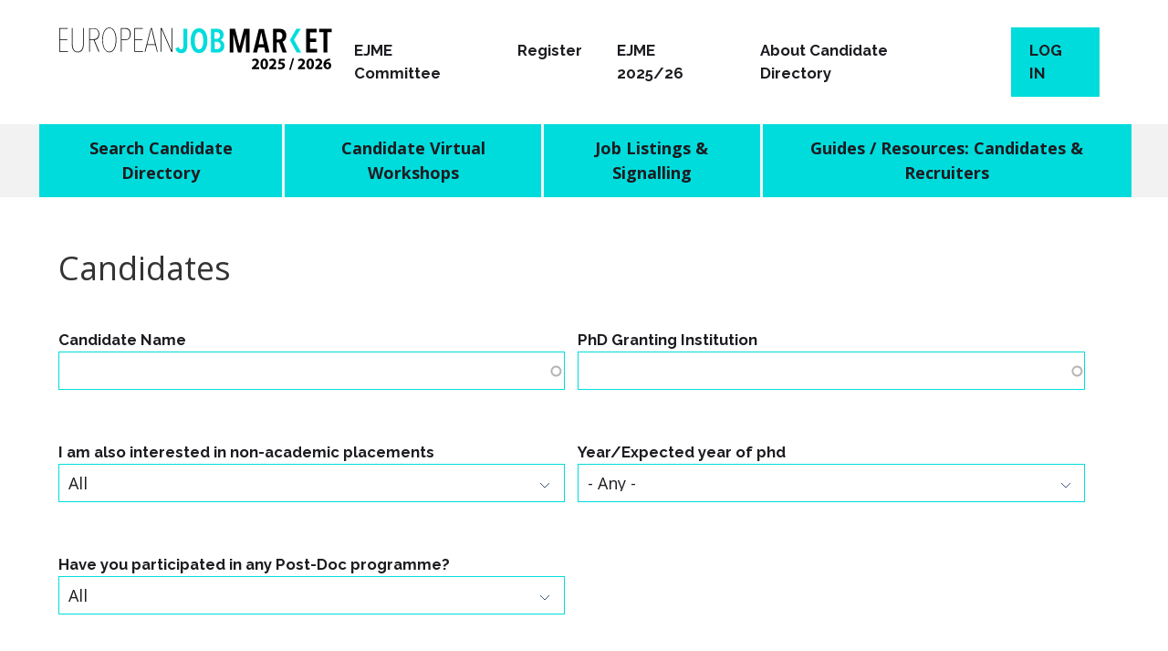

--- FILE ---
content_type: text/html; charset=UTF-8
request_url: https://europeanjobmarketofeconomists.org/candidates?field_a_z_value=Z&field_fields_of_research_target_id%5B4575%5D=4575
body_size: 9950
content:
<!DOCTYPE html>
<html lang="en" dir="ltr" prefix="og: https://ogp.me/ns#">
  <head>
    <meta charset="utf-8" />
<link rel="canonical" href="https://europeanjobmarketofeconomists.org/candidates" />
<meta name="Generator" content="Drupal 10 (https://www.drupal.org)" />
<meta name="MobileOptimized" content="width" />
<meta name="HandheldFriendly" content="true" />
<meta name="viewport" content="width=device-width, initial-scale=1.0" />
<meta property="Generator" content="Spam Master 2.61 - Real-time Protection With Firewall Security at spammaster.org." />

    <title>Candidates | European Job Market</title>
    <link rel="apple-touch-icon" sizes="57x57" href="/base_html/www/ico/apple-icon-57x57.png">
    <link rel="apple-touch-icon" sizes="60x60" href="/base_html/www/ico/apple-icon-60x60.png">
    <link rel="apple-touch-icon" sizes="72x72" href="/base_html/www/ico/apple-icon-72x72.png">
    <link rel="apple-touch-icon" sizes="76x76" href="/base_html/www/ico/apple-icon-76x76.png">
    <link rel="apple-touch-icon" sizes="114x114" href="/base_html/www/ico/apple-icon-114x114.png">
    <link rel="apple-touch-icon" sizes="120x120" href="/base_html/www/ico/apple-icon-120x120.png">
    <link rel="apple-touch-icon" sizes="144x144" href="/base_html/www/ico/apple-icon-144x144.png">
    <link rel="apple-touch-icon" sizes="152x152" href="/base_html/www/ico/apple-icon-152x152.png">
    <link rel="apple-touch-icon" sizes="180x180" href="/base_html/www/ico/apple-icon-180x180.png">
    <link rel="icon" type="image/png" sizes="192x192"  href="/base_html/www/ico/android-icon-192x192.png">
    <link rel="icon" type="image/png" sizes="32x32" href="/base_html/www/ico/favicon-32x32.png">
    <link rel="icon" type="image/png" sizes="96x96" href="/base_html/www/ico/favicon-96x96.png">
    <link rel="icon" type="image/png" sizes="16x16" href="/base_html/www/ico/favicon-16x16.png">
    <link rel="manifest" href="/base_html/www/ico/manifest.json">
    <meta name="msapplication-TileColor" content="#ffffff">
    <meta name="msapplication-TileImage" content="/base_html/www/ico/ms-icon-144x144.png">
    <meta name="theme-color" content="#ffffff">
    <link rel="stylesheet" media="all" href="/core/assets/vendor/jquery.ui/themes/base/core.css?t97zey" />
<link rel="stylesheet" media="all" href="/core/assets/vendor/jquery.ui/themes/base/autocomplete.css?t97zey" />
<link rel="stylesheet" media="all" href="/core/assets/vendor/jquery.ui/themes/base/menu.css?t97zey" />
<link rel="stylesheet" media="all" href="/themes/contrib/stable/css/core/components/progress.module.css?t97zey" />
<link rel="stylesheet" media="all" href="/themes/contrib/stable/css/core/components/ajax-progress.module.css?t97zey" />
<link rel="stylesheet" media="all" href="/themes/contrib/stable/css/core/components/autocomplete-loading.module.css?t97zey" />
<link rel="stylesheet" media="all" href="/themes/contrib/stable/css/system/components/align.module.css?t97zey" />
<link rel="stylesheet" media="all" href="/themes/contrib/stable/css/system/components/fieldgroup.module.css?t97zey" />
<link rel="stylesheet" media="all" href="/themes/contrib/stable/css/system/components/container-inline.module.css?t97zey" />
<link rel="stylesheet" media="all" href="/themes/contrib/stable/css/system/components/clearfix.module.css?t97zey" />
<link rel="stylesheet" media="all" href="/themes/contrib/stable/css/system/components/details.module.css?t97zey" />
<link rel="stylesheet" media="all" href="/themes/contrib/stable/css/system/components/hidden.module.css?t97zey" />
<link rel="stylesheet" media="all" href="/themes/contrib/stable/css/system/components/item-list.module.css?t97zey" />
<link rel="stylesheet" media="all" href="/themes/contrib/stable/css/system/components/js.module.css?t97zey" />
<link rel="stylesheet" media="all" href="/themes/contrib/stable/css/system/components/nowrap.module.css?t97zey" />
<link rel="stylesheet" media="all" href="/themes/contrib/stable/css/system/components/position-container.module.css?t97zey" />
<link rel="stylesheet" media="all" href="/themes/contrib/stable/css/system/components/reset-appearance.module.css?t97zey" />
<link rel="stylesheet" media="all" href="/themes/contrib/stable/css/system/components/resize.module.css?t97zey" />
<link rel="stylesheet" media="all" href="/themes/contrib/stable/css/system/components/system-status-counter.css?t97zey" />
<link rel="stylesheet" media="all" href="/themes/contrib/stable/css/system/components/system-status-report-counters.css?t97zey" />
<link rel="stylesheet" media="all" href="/themes/contrib/stable/css/system/components/system-status-report-general-info.css?t97zey" />
<link rel="stylesheet" media="all" href="/themes/contrib/stable/css/system/components/tablesort.module.css?t97zey" />
<link rel="stylesheet" media="all" href="/themes/contrib/stable/css/views/views.module.css?t97zey" />
<link rel="stylesheet" media="all" href="/core/assets/vendor/jquery.ui/themes/base/theme.css?t97zey" />
<link rel="stylesheet" media="all" href="/modules/contrib/better_exposed_filters/css/better_exposed_filters.css?t97zey" />
<link rel="stylesheet" media="all" href="/modules/contrib/extra_field_description/css/efd.css?t97zey" />
<link rel="stylesheet" media="all" href="/modules/contrib/spammaster/css/spammaster-honey.min.css?t97zey" />
<link rel="stylesheet" media="all" href="/modules/contrib/user_online_status/css/user_online_status.css?t97zey" />
<link rel="stylesheet" media="all" href="/themes/contrib/stable/css/core/assets/vendor/normalize-css/normalize.css?t97zey" />
<link rel="stylesheet" media="all" href="/themes/contrib/stable/css/core/normalize-fixes.css?t97zey" />
<link rel="stylesheet" media="all" href="/themes/congress/css/base/elements.css?t97zey" />
<link rel="stylesheet" media="all" href="/themes/congress/css/layout.css?t97zey" />
<link rel="stylesheet" media="all" href="/themes/congress/css/classy/components/action-links.css?t97zey" />
<link rel="stylesheet" media="all" href="/themes/congress/css/classy/components/breadcrumb.css?t97zey" />
<link rel="stylesheet" media="all" href="/themes/congress/css/classy/components/button.css?t97zey" />
<link rel="stylesheet" media="all" href="/themes/congress/css/classy/components/collapse-processed.css?t97zey" />
<link rel="stylesheet" media="all" href="/themes/congress/css/classy/components/container-inline.css?t97zey" />
<link rel="stylesheet" media="all" href="/themes/congress/css/classy/components/details.css?t97zey" />
<link rel="stylesheet" media="all" href="/themes/congress/css/classy/components/exposed-filters.css?t97zey" />
<link rel="stylesheet" media="all" href="/themes/congress/css/classy/components/field.css?t97zey" />
<link rel="stylesheet" media="all" href="/themes/congress/css/classy/components/form.css?t97zey" />
<link rel="stylesheet" media="all" href="/themes/congress/css/classy/components/icons.css?t97zey" />
<link rel="stylesheet" media="all" href="/themes/congress/css/classy/components/inline-form.css?t97zey" />
<link rel="stylesheet" media="all" href="/themes/congress/css/classy/components/item-list.css?t97zey" />
<link rel="stylesheet" media="all" href="/themes/congress/css/classy/components/link.css?t97zey" />
<link rel="stylesheet" media="all" href="/themes/congress/css/classy/components/links.css?t97zey" />
<link rel="stylesheet" media="all" href="/themes/congress/css/classy/components/menu.css?t97zey" />
<link rel="stylesheet" media="all" href="/themes/congress/css/classy/components/more-link.css?t97zey" />
<link rel="stylesheet" media="all" href="/themes/congress/css/classy/components/pager.css?t97zey" />
<link rel="stylesheet" media="all" href="/themes/congress/css/classy/components/tabledrag.css?t97zey" />
<link rel="stylesheet" media="all" href="/themes/congress/css/classy/components/tableselect.css?t97zey" />
<link rel="stylesheet" media="all" href="/themes/congress/css/classy/components/tablesort.css?t97zey" />
<link rel="stylesheet" media="all" href="/themes/congress/css/classy/components/tabs.css?t97zey" />
<link rel="stylesheet" media="all" href="/themes/congress/css/classy/components/textarea.css?t97zey" />
<link rel="stylesheet" media="all" href="/themes/congress/css/classy/components/ui-dialog.css?t97zey" />
<link rel="stylesheet" media="all" href="/themes/congress/css/classy/components/messages.css?t97zey" />
<link rel="stylesheet" media="all" href="/themes/congress/css/classy/components/progress.css?t97zey" />
<link rel="stylesheet" media="all" href="/themes/congress/css/components/block.css?t97zey" />
<link rel="stylesheet" media="all" href="/themes/congress/css/components/book.css?t97zey" />
<link rel="stylesheet" media="all" href="/themes/congress/css/components/breadcrumb.css?t97zey" />
<link rel="stylesheet" media="all" href="/themes/congress/css/components/captions.css?t97zey" />
<link rel="stylesheet" media="all" href="/themes/congress/css/components/comments.css?t97zey" />
<link rel="stylesheet" media="all" href="/themes/congress/css/components/contextual.css?t97zey" />
<link rel="stylesheet" media="all" href="/themes/congress/css/components/demo-block.css?t97zey" />
<link rel="stylesheet" media="all" href="/themes/congress/css/components/dropbutton.component.css?t97zey" />
<link rel="stylesheet" media="all" href="/themes/congress/css/components/featured-top.css?t97zey" />
<link rel="stylesheet" media="all" href="/themes/congress/css/components/feed-icon.css?t97zey" />
<link rel="stylesheet" media="all" href="/themes/congress/css/components/field.css?t97zey" />
<link rel="stylesheet" media="all" href="/themes/congress/css/components/form.css?t97zey" />
<link rel="stylesheet" media="all" href="/themes/congress/css/components/forum.css?t97zey" />
<link rel="stylesheet" media="all" href="/themes/congress/css/components/header.css?t97zey" />
<link rel="stylesheet" media="all" href="/themes/congress/css/components/help.css?t97zey" />
<link rel="stylesheet" media="all" href="/themes/congress/css/components/highlighted.css?t97zey" />
<link rel="stylesheet" media="all" href="/themes/congress/css/components/item-list.css?t97zey" />
<link rel="stylesheet" media="all" href="/themes/congress/css/components/list-group.css?t97zey" />
<link rel="stylesheet" media="all" href="/themes/congress/css/components/list.css?t97zey" />
<link rel="stylesheet" media="all" href="/themes/congress/css/components/main-content.css?t97zey" />
<link rel="stylesheet" media="all" href="/themes/congress/css/components/menu.css?t97zey" />
<link rel="stylesheet" media="all" href="/themes/congress/css/components/messages.css?t97zey" />
<link rel="stylesheet" media="all" href="/themes/congress/css/components/node.css?t97zey" />
<link rel="stylesheet" media="all" href="/themes/congress/css/components/node-preview.css?t97zey" />
<link rel="stylesheet" media="all" href="/themes/congress/css/components/page-title.css?t97zey" />
<link rel="stylesheet" media="all" href="/themes/congress/css/components/pager.css?t97zey" />
<link rel="stylesheet" media="all" href="/themes/congress/css/components/panel.css?t97zey" />
<link rel="stylesheet" media="all" href="/themes/congress/css/components/primary-menu.css?t97zey" />
<link rel="stylesheet" media="all" href="/themes/congress/css/components/search-form.css?t97zey" />
<link rel="stylesheet" media="all" href="/themes/congress/css/components/search-results.css?t97zey" />
<link rel="stylesheet" media="all" href="/themes/congress/css/components/secondary-menu.css?t97zey" />
<link rel="stylesheet" media="all" href="/themes/congress/css/components/shortcut.css?t97zey" />
<link rel="stylesheet" media="all" href="/themes/congress/css/components/skip-link.css?t97zey" />
<link rel="stylesheet" media="all" href="/themes/congress/css/components/sidebar.css?t97zey" />
<link rel="stylesheet" media="all" href="/themes/congress/css/components/site-branding.css?t97zey" />
<link rel="stylesheet" media="all" href="/themes/congress/css/components/site-footer.css?t97zey" />
<link rel="stylesheet" media="all" href="/themes/congress/css/components/table.css?t97zey" />
<link rel="stylesheet" media="all" href="/themes/congress/css/components/tablesort-indicator.css?t97zey" />
<link rel="stylesheet" media="all" href="/themes/congress/css/components/tabs.css?t97zey" />
<link rel="stylesheet" media="all" href="/themes/congress/css/components/text-formatted.css?t97zey" />
<link rel="stylesheet" media="all" href="/themes/congress/css/components/toolbar.css?t97zey" />
<link rel="stylesheet" media="all" href="/themes/congress/css/components/featured-bottom.css?t97zey" />
<link rel="stylesheet" media="all" href="/themes/congress/css/components/password-suggestions.css?t97zey" />
<link rel="stylesheet" media="all" href="/themes/congress/css/components/ui.widget.css?t97zey" />
<link rel="stylesheet" media="all" href="/themes/congress/css/components/vertical-tabs.component.css?t97zey" />
<link rel="stylesheet" media="all" href="/themes/congress/css/components/views.css?t97zey" />
<link rel="stylesheet" media="all" href="/themes/congress/css/components/buttons.css?t97zey" />
<link rel="stylesheet" media="all" href="/themes/congress/css/components/image-button.css?t97zey" />
<link rel="stylesheet" media="all" href="/themes/congress/css/components/ui-dialog.css?t97zey" />
<link rel="stylesheet" media="all" href="/themes/congress/css/colors.css?t97zey" />
<link rel="stylesheet" media="print" href="/themes/congress/css/print.css?t97zey" />

    
    <!-- Global site tag (gtag.js) - Google Analytics -->
    <script
  src="https://code.jquery.com/jquery-3.6.0.min.js"
  integrity="sha256-/xUj+3OJU5yExlq6GSYGSHk7tPXikynS7ogEvDej/m4="
  crossorigin="anonymous"></script>
   
    <link rel="preconnect" href="https://fonts.googleapis.com">
    <link rel="preconnect" href="https://fonts.gstatic.com">
    <link href="https://fonts.googleapis.com/css2?family=Open+Sans:wght@300;400;700&display=swap" rel="stylesheet">
    <link href="https://fonts.googleapis.com/css2?family=Raleway:wght@300;500;700&display=swap" rel="stylesheet">

    <link rel="stylesheet" href="/base_html/www/css/owl.carousel.min.css">
    <link rel="stylesheet" href="/base_html/www/css/styles.css?v=3.0.7">
    <link rel="stylesheet" href="/base_html/www/css/additional.css?v=1.1">
  </head>
  <body class="layout-no-sidebars has-featured-top path-candidates">
        <a href="#main-content" class="visually-hidden focusable skip-link">
      Skip to main content
    </a>
    
      <div class="dialog-off-canvas-main-canvas" data-off-canvas-main-canvas>
    <style>
.form-item-field-participated-in-a-postdoc-value{
  width: 100%;
  margin-left: 0;
  text-align: center;
  display: flex;
  justify-content: center;
}
.form-item-field-participated-in-a-postdoc-value label:before{
  margin-top: 0px;
  border: solid 1px #1D1C21;
}
.view-id-candidates .view-filters .bef-exposed-form .form-item-field-year-expected-year-of-phd-value, .view-id-candidates .view-filters .bef-exposed-form .form-item-field-i-am-also-interested-in-no-value, .view-id-candidates .view-filters .bef-exposed-form .form-item-field-participated-in-a-postdoc-value{
    width: calc(49% - 0.5em);
}
</style>


<div id="page-wrapper">
  <div id="page" class="page--">
    <header class="header" role="banner">
        <div class="inner">
              <div class="region region-site-logo">
    <div id="block-sitelogo" class="block block-block-content block-block-content4ceac7b7-8f38-4a2b-abb3-2d63995cb9d1">
  
    
      <div class="content">
      
            <div class="clearfix text-formatted field field--name-body field--type-text-with-summary field--label-hidden field__item"><p><a href="/"><img alt="European Job Market Candidate Directory" src="/sites/default/files/ejm22-23-logo.svg"></a></p>
</div>
      
    </div>
  </div>

  </div>

            <span class="mob-init"></span>
              <div class="region region-primary-menu">
    
<nav role="navigation" aria-labelledby="block-congress-main-menu-menu" id="block-congress-main-menu" class="block block-menu navigation menu--main">
            
  <h2 class="visually-hidden" id="block-congress-main-menu-menu">Main navigation</h2>
  

        <div class="content">
            
              <ul class="clearfix menu">
                    <li class="menu-item">
        <a href="/ejme-committee" title="EJME Committee" data-drupal-link-system-path="node/13997">EJME Committee</a>
              </li>
                <li class="menu-item">
        <a href="/register" data-drupal-link-system-path="user/register">Register</a>
              </li>
                <li class="menu-item">
        <a href="/about-ejme" data-drupal-link-system-path="node/9">EJME 2025/26</a>
              </li>
                <li class="menu-item">
        <a href="/about-candidate-directory" data-drupal-link-system-path="node/879">About Candidate Directory</a>
              </li>
        </ul>
  


    </div>
  </nav>

<nav role="navigation" aria-labelledby="block-congress-account-menu-menu" id="block-congress-account-menu" class="block block-menu navigation menu--account">
            
  <h2 class="visually-hidden" id="block-congress-account-menu-menu">User account menu</h2>
  

        <div class="content">
            
              <ul class="clearfix menu">
                    <li class="menu-item">
        <a href="/user/login" data-drupal-link-system-path="user/login">Log in</a>
              </li>
        </ul>
  


    </div>
  </nav>

  </div>

        </div>
        <div class="secondary-header">
          <div class="inner">
                        <div class="featured-top">
              <aside class="featured-top__inner section layout-container clearfix" role="complementary">
                  <div class="region region-featured-top">
    
<nav role="navigation" aria-labelledby="block-secondarymenu-menu" id="block-secondarymenu" class="block block-menu navigation menu--secondary-menu">
            
  <h2 class="visually-hidden" id="block-secondarymenu-menu">Secondary menu</h2>
  

        <div class="content">
            
              <ul class="clearfix menu">
                    <li class="menu-item menu-item--active-trail">
        <a href="/candidates" data-drupal-link-system-path="candidates">Search Candidate Directory</a>
              </li>
                <li class="menu-item">
        <a href="/workshops" data-drupal-link-system-path="node/13547">Candidate Virtual Workshops</a>
              </li>
                <li class="menu-item">
        <a href="/job-listings" data-drupal-link-system-path="job-listings">Job Listings &amp; Signalling</a>
              </li>
                <li class="menu-item">
        <a href="https://www.europeanjobmarketofeconomists.org/guides-candidates-recruiters">Guides / Resources: Candidates &amp; Recruiters</a>
              </li>
        </ul>
  


    </div>
  </nav>

  </div>

              </aside>
            </div>
                      </div>
        </div>
    </header>

    

      <div class="highlighted">
      <aside class="layout-container section clearfix" role="complementary">
          <div class="region region-highlighted">
    <div data-drupal-messages-fallback class="hidden"></div>

  </div>

      </aside>
    </div>
  
      <div class="page-title-section page-page">
      <div class="inner">
          <div class="region region-page-title">
    <div id="block-congress-page-title" class="block block-core block-page-title-block">
  
    
      <div class="content">
      

  <h1 class="title page-title">Candidates</h1>


    </div>
  </div>

  </div>

              </div>
    </div>
  
    <main id="content" class="column main-content white " role="main">
      <section class="section">
        <div class="inner">
          
                  <a id="main-content" tabindex="-1"></a>
            <div class="region region-content">
    <div id="block-congress-content" class="block block-system block-system-main-block">
  
    
      <div class="content">
      <div class="views-element-container"><div class="view view-candidates view-id-candidates view-display-id-page_1 js-view-dom-id-161b0da11cf993127db1c8cb52a38cc4daad42726b601d93d1d0778857973a19">
  
    
        <div class="view-filters">
      <form class="views-exposed-form bef-exposed-form" data-drupal-selector="views-exposed-form-candidates-page-1" action="/candidates" method="get" id="views-exposed-form-candidates-page-1" accept-charset="UTF-8">
  <div class="form--inline clearfix">
  <div class="spammaster-honey" style="display: none !important;"><input autocomplete="off" data-drupal-selector="edit-spammaster-extra-field-1" aria-describedby="edit-spammaster-extra-field-1--description" type="text" id="edit-spammaster-extra-field-1" name="spammaster_extra_field_1" value="" size="60" maxlength="128" class="form-text" />
</div><div class="spammaster-honey" style="display: none !important;"><input autocomplete="off" data-drupal-selector="edit-spammaster-extra-field-2" aria-describedby="edit-spammaster-extra-field-2--description" type="text" id="edit-spammaster-extra-field-2" name="spammaster_extra_field_2" value="" size="60" maxlength="128" class="form-text" />
</div><div class="js-form-item form-item js-form-type-entity-autocomplete form-type-entity-autocomplete js-form-item-field-candidate-name-target-id form-item-field-candidate-name-target-id">
      <label for="edit-field-candidate-name-target-id">Candidate Name</label>
        <input data-drupal-selector="edit-field-candidate-name-target-id" class="form-autocomplete form-text" data-autocomplete-path="/entity_reference_autocomplete/taxonomy_term/default/_EJUSUOBxIDFacyLHVCWdzJi-R085mF8YrSjMryOhIc" type="text" id="edit-field-candidate-name-target-id" name="field_candidate_name_target_id" value="" size="60" maxlength="128" />

        </div>
<div class="js-form-item form-item js-form-type-entity-autocomplete form-type-entity-autocomplete js-form-item-field-phd-granting-institution-target-id form-item-field-phd-granting-institution-target-id">
      <label for="edit-field-phd-granting-institution-target-id">PhD Granting Institution</label>
        <input data-drupal-selector="edit-field-phd-granting-institution-target-id" class="form-autocomplete form-text" data-autocomplete-path="/entity_reference_autocomplete/taxonomy_term/default/SFnPrFzXRR7xN6ZV0EeLB5QjsW0pAKB7_pB47NSShzQ" type="text" id="edit-field-phd-granting-institution-target-id" name="field_phd_granting_institution_target_id" value="" size="60" maxlength="128" />

        </div>
<div class="js-form-item form-item js-form-type-select form-type-select js-form-item-field-i-am-also-interested-in-no-value form-item-field-i-am-also-interested-in-no-value">
      <label for="edit-field-i-am-also-interested-in-no-value">I am also interested in non-academic placements</label>
        <select data-drupal-selector="edit-field-i-am-also-interested-in-no-value" id="edit-field-i-am-also-interested-in-no-value" name="field_i_am_also_interested_in_no_value" class="form-select"><option value="All" selected="selected">All</option><option value="1">Yes</option><option value="0">No</option></select>
        </div>
<div class="js-form-item form-item js-form-type-select form-type-select js-form-item-field-year-expected-year-of-phd-value form-item-field-year-expected-year-of-phd-value">
      <label for="edit-field-year-expected-year-of-phd-value">Year/Expected year of phd</label>
        <select data-drupal-selector="edit-field-year-expected-year-of-phd-value" id="edit-field-year-expected-year-of-phd-value" name="field_year_expected_year_of_phd_value" class="form-select"><option value="All" selected="selected">- Any -</option><option value="2030">2030</option><option value="2029">2029</option><option value="2028">2028</option><option value="2027">2027</option><option value="2026">2026</option><option value="2025">2025</option><option value="2024">2024</option><option value="2023">2023</option><option value="2022">2022</option><option value="2021">2021</option><option value="2020">2020</option><option value="2019">2019</option><option value="2018">2018</option><option value="2017">2017</option><option value="2016">2016</option><option value="2015">2015</option><option value="2014">2014</option><option value="2013">2013</option><option value="2012">2012</option><option value="2011">2011</option><option value="2010">2010</option><option value="2009">2009</option><option value="2008">2008</option><option value="2007">2007</option><option value="2006">2006</option><option value="2005">2005</option><option value="2004">2004</option><option value="2003">2003</option><option value="2002">2002</option><option value="2001">2001</option><option value="2000">2000</option></select>
        </div>
<div class="js-form-item form-item js-form-type-select form-type-select js-form-item-field-participated-in-a-postdoc-value form-item-field-participated-in-a-postdoc-value">
      <label for="edit-field-participated-in-a-postdoc-value">Have you participated in any Post-Doc programme?</label>
        <select data-drupal-selector="edit-field-participated-in-a-postdoc-value" id="edit-field-participated-in-a-postdoc-value" name="field_participated_in_a_postdoc_value" class="form-select"><option value="All" selected="selected">All</option><option value="1">Yes</option><option value="0">No</option></select>
        </div>
<div class="js-form-item form-item js-form-type-select form-type-select js-form-item-field-a-z-value form-item-field-a-z-value">
      
        <input type="hidden" name="field_a_z_value" value="Z" />
<div data-drupal-selector="edit-field-a-z-value" id="edit-field-a-z-value" name="field_a_z_value" class="bef-links">
                    <ul><li><a href="https://europeanjobmarketofeconomists.org/candidates?field_a_z_value=All&amp;field_fields_of_research_target_id%5B4575%5D=4575" id="edit-field-a-z-value-all" name="field_a_z_value[All]" class="bef-link">- Any -</a>                      <li><a href="https://europeanjobmarketofeconomists.org/candidates?field_a_z_value=A&amp;field_fields_of_research_target_id%5B4575%5D=4575" id="edit-field-a-z-value-a" name="field_a_z_value[A]" class="bef-link">A</a>                      <li><a href="https://europeanjobmarketofeconomists.org/candidates?field_a_z_value=B&amp;field_fields_of_research_target_id%5B4575%5D=4575" id="edit-field-a-z-value-b" name="field_a_z_value[B]" class="bef-link">B</a>                      <li><a href="https://europeanjobmarketofeconomists.org/candidates?field_a_z_value=C&amp;field_fields_of_research_target_id%5B4575%5D=4575" id="edit-field-a-z-value-c" name="field_a_z_value[C]" class="bef-link">C</a>                      <li><a href="https://europeanjobmarketofeconomists.org/candidates?field_a_z_value=D&amp;field_fields_of_research_target_id%5B4575%5D=4575" id="edit-field-a-z-value-d" name="field_a_z_value[D]" class="bef-link">D</a>                      <li><a href="https://europeanjobmarketofeconomists.org/candidates?field_a_z_value=E&amp;field_fields_of_research_target_id%5B4575%5D=4575" id="edit-field-a-z-value-e" name="field_a_z_value[E]" class="bef-link">E</a>                      <li><a href="https://europeanjobmarketofeconomists.org/candidates?field_a_z_value=F&amp;field_fields_of_research_target_id%5B4575%5D=4575" id="edit-field-a-z-value-f" name="field_a_z_value[F]" class="bef-link">F</a>                      <li><a href="https://europeanjobmarketofeconomists.org/candidates?field_a_z_value=G&amp;field_fields_of_research_target_id%5B4575%5D=4575" id="edit-field-a-z-value-g" name="field_a_z_value[G]" class="bef-link">G</a>                      <li><a href="https://europeanjobmarketofeconomists.org/candidates?field_a_z_value=H&amp;field_fields_of_research_target_id%5B4575%5D=4575" id="edit-field-a-z-value-h" name="field_a_z_value[H]" class="bef-link">H</a>                      <li><a href="https://europeanjobmarketofeconomists.org/candidates?field_a_z_value=I&amp;field_fields_of_research_target_id%5B4575%5D=4575" id="edit-field-a-z-value-i" name="field_a_z_value[I]" class="bef-link">I</a>                      <li><a href="https://europeanjobmarketofeconomists.org/candidates?field_a_z_value=J&amp;field_fields_of_research_target_id%5B4575%5D=4575" id="edit-field-a-z-value-j" name="field_a_z_value[J]" class="bef-link">J</a>                      <li><a href="https://europeanjobmarketofeconomists.org/candidates?field_a_z_value=K&amp;field_fields_of_research_target_id%5B4575%5D=4575" id="edit-field-a-z-value-k" name="field_a_z_value[K]" class="bef-link">K</a>                      <li><a href="https://europeanjobmarketofeconomists.org/candidates?field_a_z_value=L&amp;field_fields_of_research_target_id%5B4575%5D=4575" id="edit-field-a-z-value-l" name="field_a_z_value[L]" class="bef-link">L</a>                      <li><a href="https://europeanjobmarketofeconomists.org/candidates?field_a_z_value=M&amp;field_fields_of_research_target_id%5B4575%5D=4575" id="edit-field-a-z-value-m" name="field_a_z_value[M]" class="bef-link">M</a>                      <li><a href="https://europeanjobmarketofeconomists.org/candidates?field_a_z_value=N&amp;field_fields_of_research_target_id%5B4575%5D=4575" id="edit-field-a-z-value-n" name="field_a_z_value[N]" class="bef-link">N</a>                      <li><a href="https://europeanjobmarketofeconomists.org/candidates?field_a_z_value=O&amp;field_fields_of_research_target_id%5B4575%5D=4575" id="edit-field-a-z-value-o" name="field_a_z_value[O]" class="bef-link">O</a>                      <li><a href="https://europeanjobmarketofeconomists.org/candidates?field_a_z_value=P&amp;field_fields_of_research_target_id%5B4575%5D=4575" id="edit-field-a-z-value-p" name="field_a_z_value[P]" class="bef-link">P</a>                      <li><a href="https://europeanjobmarketofeconomists.org/candidates?field_a_z_value=Q&amp;field_fields_of_research_target_id%5B4575%5D=4575" id="edit-field-a-z-value-q" name="field_a_z_value[Q]" class="bef-link">Q</a>                      <li><a href="https://europeanjobmarketofeconomists.org/candidates?field_a_z_value=R&amp;field_fields_of_research_target_id%5B4575%5D=4575" id="edit-field-a-z-value-r" name="field_a_z_value[R]" class="bef-link">R</a>                      <li><a href="https://europeanjobmarketofeconomists.org/candidates?field_a_z_value=S&amp;field_fields_of_research_target_id%5B4575%5D=4575" id="edit-field-a-z-value-s" name="field_a_z_value[S]" class="bef-link">S</a>                      <li><a href="https://europeanjobmarketofeconomists.org/candidates?field_a_z_value=T&amp;field_fields_of_research_target_id%5B4575%5D=4575" id="edit-field-a-z-value-t" name="field_a_z_value[T]" class="bef-link">T</a>                      <li><a href="https://europeanjobmarketofeconomists.org/candidates?field_a_z_value=U&amp;field_fields_of_research_target_id%5B4575%5D=4575" id="edit-field-a-z-value-u" name="field_a_z_value[U]" class="bef-link">U</a>                      <li><a href="https://europeanjobmarketofeconomists.org/candidates?field_a_z_value=V&amp;field_fields_of_research_target_id%5B4575%5D=4575" id="edit-field-a-z-value-v" name="field_a_z_value[V]" class="bef-link">V</a>                      <li><a href="https://europeanjobmarketofeconomists.org/candidates?field_a_z_value=W&amp;field_fields_of_research_target_id%5B4575%5D=4575" id="edit-field-a-z-value-w" name="field_a_z_value[W]" class="bef-link">W</a>                      <li><a href="https://europeanjobmarketofeconomists.org/candidates?field_a_z_value=X&amp;field_fields_of_research_target_id%5B4575%5D=4575" id="edit-field-a-z-value-x" name="field_a_z_value[X]" class="bef-link">X</a>                      <li><a href="https://europeanjobmarketofeconomists.org/candidates?field_a_z_value=Y&amp;field_fields_of_research_target_id%5B4575%5D=4575" id="edit-field-a-z-value-y" name="field_a_z_value[Y]" class="bef-link">Y</a>                                <li><a href="https://europeanjobmarketofeconomists.org/candidates?field_fields_of_research_target_id%5B4575%5D=4575" id="edit-field-a-z-value-z" name="field_a_z_value[Z]" class="bef-link bef-link--selected">Z</a></li></ul>      </div>

        </div>
<fieldset data-drupal-selector="edit-field-fields-of-research-target-id" id="edit-field-fields-of-research-target-id--wrapper" class="fieldgroup form-composite js-form-item form-item js-form-wrapper form-wrapper">
      <legend>
    <span class="fieldset-legend">Fields of research</span>
  </legend>
  <div class="fieldset-wrapper">
            <div id="edit-field-fields-of-research-target-id" class="form-checkboxes"><div class="form-checkboxes bef-checkboxes">
                  <div class="js-form-item form-item js-form-type-checkbox form-type-checkbox js-form-item-field-fields-of-research-target-id-4570 form-item-field-fields-of-research-target-id-4570">
        <input data-drupal-selector="edit-field-fields-of-research-target-id-4570" type="checkbox" id="edit-field-fields-of-research-target-id-4570" name="field_fields_of_research_target_id[4570]" value="4570" class="form-checkbox" />

        <label for="edit-field-fields-of-research-target-id-4570" class="option">Applied Microeconomics</label>
      </div>

                    <div class="js-form-item form-item js-form-type-checkbox form-type-checkbox js-form-item-field-fields-of-research-target-id-4571 form-item-field-fields-of-research-target-id-4571">
        <input data-drupal-selector="edit-field-fields-of-research-target-id-4571" type="checkbox" id="edit-field-fields-of-research-target-id-4571" name="field_fields_of_research_target_id[4571]" value="4571" class="form-checkbox" />

        <label for="edit-field-fields-of-research-target-id-4571" class="option">Behavioural and Experimental Economics</label>
      </div>

                    <div class="js-form-item form-item js-form-type-checkbox form-type-checkbox js-form-item-field-fields-of-research-target-id-4572 form-item-field-fields-of-research-target-id-4572">
        <input data-drupal-selector="edit-field-fields-of-research-target-id-4572" type="checkbox" id="edit-field-fields-of-research-target-id-4572" name="field_fields_of_research_target_id[4572]" value="4572" class="form-checkbox" />

        <label for="edit-field-fields-of-research-target-id-4572" class="option">Econometrics and Quantitative Methods</label>
      </div>

                    <div class="js-form-item form-item js-form-type-checkbox form-type-checkbox js-form-item-field-fields-of-research-target-id-4573 form-item-field-fields-of-research-target-id-4573">
        <input data-drupal-selector="edit-field-fields-of-research-target-id-4573" type="checkbox" id="edit-field-fields-of-research-target-id-4573" name="field_fields_of_research_target_id[4573]" value="4573" class="form-checkbox" />

        <label for="edit-field-fields-of-research-target-id-4573" class="option">Economic Development, Innovation, Technological Change, and Growth</label>
      </div>

                    <div class="js-form-item form-item js-form-type-checkbox form-type-checkbox js-form-item-field-fields-of-research-target-id-4574 form-item-field-fields-of-research-target-id-4574">
        <input data-drupal-selector="edit-field-fields-of-research-target-id-4574" type="checkbox" id="edit-field-fields-of-research-target-id-4574" name="field_fields_of_research_target_id[4574]" value="4574" class="form-checkbox" />

        <label for="edit-field-fields-of-research-target-id-4574" class="option">Economic History</label>
      </div>

                    <div class="js-form-item form-item js-form-type-checkbox form-type-checkbox js-form-item-field-fields-of-research-target-id-4575 form-item-field-fields-of-research-target-id-4575">
        <input data-drupal-selector="edit-field-fields-of-research-target-id-4575" type="checkbox" id="edit-field-fields-of-research-target-id-4575" name="field_fields_of_research_target_id[4575]" value="4575" checked="checked" class="form-checkbox" />

        <label for="edit-field-fields-of-research-target-id-4575" class="option">Economic Theory</label>
      </div>

                    <div class="js-form-item form-item js-form-type-checkbox form-type-checkbox js-form-item-field-fields-of-research-target-id-4576 form-item-field-fields-of-research-target-id-4576">
        <input data-drupal-selector="edit-field-fields-of-research-target-id-4576" type="checkbox" id="edit-field-fields-of-research-target-id-4576" name="field_fields_of_research_target_id[4576]" value="4576" class="form-checkbox" />

        <label for="edit-field-fields-of-research-target-id-4576" class="option">Environmental and Ecological Economics</label>
      </div>

                    <div class="js-form-item form-item js-form-type-checkbox form-type-checkbox js-form-item-field-fields-of-research-target-id-4577 form-item-field-fields-of-research-target-id-4577">
        <input data-drupal-selector="edit-field-fields-of-research-target-id-4577" type="checkbox" id="edit-field-fields-of-research-target-id-4577" name="field_fields_of_research_target_id[4577]" value="4577" class="form-checkbox" />

        <label for="edit-field-fields-of-research-target-id-4577" class="option">Financial Economics</label>
      </div>

                    <div class="js-form-item form-item js-form-type-checkbox form-type-checkbox js-form-item-field-fields-of-research-target-id-4578 form-item-field-fields-of-research-target-id-4578">
        <input data-drupal-selector="edit-field-fields-of-research-target-id-4578" type="checkbox" id="edit-field-fields-of-research-target-id-4578" name="field_fields_of_research_target_id[4578]" value="4578" class="form-checkbox" />

        <label for="edit-field-fields-of-research-target-id-4578" class="option">Health, Education, and Welfare</label>
      </div>

                    <div class="js-form-item form-item js-form-type-checkbox form-type-checkbox js-form-item-field-fields-of-research-target-id-4579 form-item-field-fields-of-research-target-id-4579">
        <input data-drupal-selector="edit-field-fields-of-research-target-id-4579" type="checkbox" id="edit-field-fields-of-research-target-id-4579" name="field_fields_of_research_target_id[4579]" value="4579" class="form-checkbox" />

        <label for="edit-field-fields-of-research-target-id-4579" class="option">Industrial Organisation</label>
      </div>

                    <div class="js-form-item form-item js-form-type-checkbox form-type-checkbox js-form-item-field-fields-of-research-target-id-4580 form-item-field-fields-of-research-target-id-4580">
        <input data-drupal-selector="edit-field-fields-of-research-target-id-4580" type="checkbox" id="edit-field-fields-of-research-target-id-4580" name="field_fields_of_research_target_id[4580]" value="4580" class="form-checkbox" />

        <label for="edit-field-fields-of-research-target-id-4580" class="option">International Economics</label>
      </div>

                    <div class="js-form-item form-item js-form-type-checkbox form-type-checkbox js-form-item-field-fields-of-research-target-id-4581 form-item-field-fields-of-research-target-id-4581">
        <input data-drupal-selector="edit-field-fields-of-research-target-id-4581" type="checkbox" id="edit-field-fields-of-research-target-id-4581" name="field_fields_of_research_target_id[4581]" value="4581" class="form-checkbox" />

        <label for="edit-field-fields-of-research-target-id-4581" class="option">Labour and Demographic Economics</label>
      </div>

                    <div class="js-form-item form-item js-form-type-checkbox form-type-checkbox js-form-item-field-fields-of-research-target-id-4582 form-item-field-fields-of-research-target-id-4582">
        <input data-drupal-selector="edit-field-fields-of-research-target-id-4582" type="checkbox" id="edit-field-fields-of-research-target-id-4582" name="field_fields_of_research_target_id[4582]" value="4582" class="form-checkbox" />

        <label for="edit-field-fields-of-research-target-id-4582" class="option">Law and Economics</label>
      </div>

                    <div class="js-form-item form-item js-form-type-checkbox form-type-checkbox js-form-item-field-fields-of-research-target-id-4584 form-item-field-fields-of-research-target-id-4584">
        <input data-drupal-selector="edit-field-fields-of-research-target-id-4584" type="checkbox" id="edit-field-fields-of-research-target-id-4584" name="field_fields_of_research_target_id[4584]" value="4584" class="form-checkbox" />

        <label for="edit-field-fields-of-research-target-id-4584" class="option">Macroeconomics: Economic Fluctuations</label>
      </div>

                    <div class="js-form-item form-item js-form-type-checkbox form-type-checkbox js-form-item-field-fields-of-research-target-id-4583 form-item-field-fields-of-research-target-id-4583">
        <input data-drupal-selector="edit-field-fields-of-research-target-id-4583" type="checkbox" id="edit-field-fields-of-research-target-id-4583" name="field_fields_of_research_target_id[4583]" value="4583" class="form-checkbox" />

        <label for="edit-field-fields-of-research-target-id-4583" class="option">Macroeconomics: Economic Growth and Development</label>
      </div>

                    <div class="js-form-item form-item js-form-type-checkbox form-type-checkbox js-form-item-field-fields-of-research-target-id-4585 form-item-field-fields-of-research-target-id-4585">
        <input data-drupal-selector="edit-field-fields-of-research-target-id-4585" type="checkbox" id="edit-field-fields-of-research-target-id-4585" name="field_fields_of_research_target_id[4585]" value="4585" class="form-checkbox" />

        <label for="edit-field-fields-of-research-target-id-4585" class="option">Macroeconomics: Monetary and Fiscal Policy</label>
      </div>

                    <div class="js-form-item form-item js-form-type-checkbox form-type-checkbox js-form-item-field-fields-of-research-target-id-4586 form-item-field-fields-of-research-target-id-4586">
        <input data-drupal-selector="edit-field-fields-of-research-target-id-4586" type="checkbox" id="edit-field-fields-of-research-target-id-4586" name="field_fields_of_research_target_id[4586]" value="4586" class="form-checkbox" />

        <label for="edit-field-fields-of-research-target-id-4586" class="option">Macroeconomics: Theory</label>
      </div>

                    <div class="js-form-item form-item js-form-type-checkbox form-type-checkbox js-form-item-field-fields-of-research-target-id-15642 form-item-field-fields-of-research-target-id-15642">
        <input data-drupal-selector="edit-field-fields-of-research-target-id-15642" type="checkbox" id="edit-field-fields-of-research-target-id-15642" name="field_fields_of_research_target_id[15642]" value="15642" class="form-checkbox" />

        <label for="edit-field-fields-of-research-target-id-15642" class="option">Political Economy</label>
      </div>

                    <div class="js-form-item form-item js-form-type-checkbox form-type-checkbox js-form-item-field-fields-of-research-target-id-4587 form-item-field-fields-of-research-target-id-4587">
        <input data-drupal-selector="edit-field-fields-of-research-target-id-4587" type="checkbox" id="edit-field-fields-of-research-target-id-4587" name="field_fields_of_research_target_id[4587]" value="4587" class="form-checkbox" />

        <label for="edit-field-fields-of-research-target-id-4587" class="option">Public Economics</label>
      </div>

                    <div class="js-form-item form-item js-form-type-checkbox form-type-checkbox js-form-item-field-fields-of-research-target-id-4588 form-item-field-fields-of-research-target-id-4588">
        <input data-drupal-selector="edit-field-fields-of-research-target-id-4588" type="checkbox" id="edit-field-fields-of-research-target-id-4588" name="field_fields_of_research_target_id[4588]" value="4588" class="form-checkbox" />

        <label for="edit-field-fields-of-research-target-id-4588" class="option">Urban, Rural, Regional, Real Estate, and Transportation Economics</label>
      </div>

      </div>
</div>

          </div>
</fieldset>
<div class="js-form-item form-item js-form-type-textfield form-type-textfield js-form-item-cid form-item-cid">
      <label for="edit-cid">Candidate ID</label>
        <input data-drupal-selector="edit-cid" type="text" id="edit-cid" name="cid" value="" size="30" maxlength="128" class="form-text" />

        </div>
<div class="js-form-item form-item js-form-type-textfield form-type-textfield js-form-item-spammaster-page form-item-spammaster-page form-no-label form-disabled">
        <input class="spammaster-honey form-text" style="display: none !important;" data-drupal-selector="edit-spammaster-page" disabled="disabled" type="text" id="edit-spammaster-page" name="spammaster_page" value="form" size="60" maxlength="128" />

        </div>
<div data-drupal-selector="edit-actions" class="form-actions" id="edit-actions"><input data-drupal-selector="edit-submit-candidates" type="submit" id="edit-submit-candidates" value="Apply" class="button js-form-submit form-submit" />
</div>
</div>

</form>

    </div>
    
      <div class="view-content">
          <div class="views-row"><div class="views-field views-field-nothing"><span class="field-content"><div class="delegates">
    <div class="delegate-photo">
          <img loading="lazy" src="/sites/default/files/styles/large/public/2025-11/CV_Photo1.jpg?itok=wsMjx_8a" width="390" height="480" alt="" class="image-style-large" />



            </div>

    <div class="delegate-content">
        <div class="delegate-status ">
            <h3>Elizaveta Zelnitskaia</h3>
        </div>
        CERGE-EI
<br><br>
        <div class="item-list"><ul><li><a href="/candidates?field_fields_of_research_target_id%5B4570%5D=4570">Applied Microeconomics</a></li><li><a href="/candidates?field_fields_of_research_target_id%5B4571%5D=4571">Behavioural and Experimental Economics</a></li><li><a href="/candidates?field_fields_of_research_target_id%5B4575%5D=4575">Economic Theory</a></li></ul></div>
    </div>
    <div class="delegate-links">
       
          <a href="https://sites.google.com/view/elizaveta-zelnitskaia" class="button" target="_blank">Visit Website</a>
          <a href="https://www.dropbox.com/scl/fi/5hrjdd3j2rrjdoyb7p4fi/AcademicCV_Zelnitskaia.pdf?rlkey=18rpto6pb95ha19pu7yw9lwef&amp;st=fhpajdb9&amp;dl=0" class="button" target="_blank">View CV</a>
          <a href="https://www.dropbox.com/scl/fi/mjamgxza14lbj6wsome5i/RiskAversion_in_InformationCascades.pdf?rlkey=m41n2nkn228bre63vk7k83fmk&amp;e=1&amp;st=vd7t0xcf&amp;dl=0" class="button" target="_blank">Job Market Paper</a>
          
    </div>
</div></span></div></div>
    <div class="views-row"><div class="views-field views-field-nothing"><span class="field-content"><div class="delegates">
    <div class="delegate-photo">
          <img loading="lazy" src="/sites/default/files/styles/large/public/2025-11/haoyuan%20zeng_DSC8040_400x320pix.jpg?itok=dv--3EMC" width="400" height="320" alt="" class="image-style-large" />



            </div>

    <div class="delegate-content">
        <div class="delegate-status ">
            <h3>Haoyuan Zeng</h3>
        </div>
        University of Zurich
<br><br>
        <div class="item-list"><ul><li><a href="/candidates?field_fields_of_research_target_id%5B4575%5D=4575">Economic Theory</a></li></ul></div>
    </div>
    <div class="delegate-links">
       
          <a href="https://haoyuanzeng.github.io" class="button" target="_blank">Visit Website</a>
          <a href="https://haoyuanzeng.github.io/papers/CV-Zeng.pdf" class="button" target="_blank">View CV</a>
          <a href="https://haoyuanzeng.github.io/papers/ICA-Zeng.pdf" class="button" target="_blank">Job Market Paper</a>
          
    </div>
</div></span></div></div>
    <div class="views-row"><div class="views-field views-field-nothing"><span class="field-content"><div class="delegates">
    <div class="delegate-photo">
        
            </div>

    <div class="delegate-content">
        <div class="delegate-status ">
            <h3>Yifan Zhang</h3>
        </div>
        University of Cambridge
<br><br>
        <div class="item-list"><ul><li><a href="/candidates?field_fields_of_research_target_id%5B4575%5D=4575">Economic Theory</a></li><li><a href="/candidates?field_fields_of_research_target_id%5B4579%5D=4579">Industrial Organisation</a></li></ul></div>
    </div>
    <div class="delegate-links">
       
          <a href="https://sites.google.com/view/yifanzhangecon" class="button" target="_blank">Visit Website</a>
          <a href="https://drive.google.com/file/d/1X0AaEzFmf53-Wd3fRLYrs6DZvFF6qpYC/view" class="button" target="_blank">View CV</a>
          <a href="https://drive.google.com/file/d/1ADzYeK7lbPxOTKeOrkCOPCFUIHkVKSDa/view" class="button" target="_blank">Job Market Paper</a>
          
    </div>
</div></span></div></div>

    </div>
  
      
          </div>
</div>
    </div>
  </div>

  </div>

        </div>
      </section>
    </main>

      
        
            
      <footer>  
        <div class="inner">           
        
        <p>&copy; 2024 European Economic Association. All rights reserved.</p>
                    <div class="region region-footer-fifth">
    
<nav role="navigation" aria-labelledby="block-congress-footer-menu" id="block-congress-footer" class="block block-menu navigation menu--footer">
            
  <h2 class="visually-hidden" id="block-congress-footer-menu">Footer menu</h2>
  

        <div class="content">
            
              <ul class="clearfix menu">
                    <li class="menu-item">
        <a href="/accessibility" data-drupal-link-system-path="node/899">Accessibility</a>
              </li>
                <li class="menu-item">
        <a href="/cdn-cgi/l/email-protection#51141b1c141134343022223e327f3e2336">Contact</a>
              </li>
                <li class="menu-item">
        <a href="/cookie-notice" data-drupal-link-system-path="node/1561">Cookie Notice</a>
              </li>
                <li class="menu-item">
        <a href="/privacy-notice" data-drupal-link-system-path="node/900">Privacy Notice</a>
              </li>
                <li class="menu-item">
        <a href="/terms-use" data-drupal-link-system-path="node/901">Terms of Use</a>
              </li>
        </ul>
  


    </div>
  </nav>

  </div>

                <div class="credits">
          <p>Website by </p><a href="https://www.dxdigital.co.uk" target="_blank"><img src="/base_html/www/images/dx-logo.svg" alt="DX Digital"></a>
        </div>
      </div>
    </footer>
  </div>
</div>

<style>
@media only screen and (min-width: 44em) {
  .region-user-menu-top .content a.button.recruiter-profile{
    padding: 12px 20px !important;
  }
}
.region-user-menu-top .content a.button.recruiter-profile{
    width:  100%;
    box-sizing: border-box;
    margin: 0 5px;
  }
</style>
  </div>

    
    <script data-cfasync="false" src="/cdn-cgi/scripts/5c5dd728/cloudflare-static/email-decode.min.js"></script><script type="application/json" data-drupal-selector="drupal-settings-json">{"path":{"baseUrl":"\/","pathPrefix":"","currentPath":"candidates","currentPathIsAdmin":false,"isFront":false,"currentLanguage":"en","currentQuery":{"field_a_z_value":"Z","field_fields_of_research_target_id":{"4575":"4575"}}},"pluralDelimiter":"\u0003","suppressDeprecationErrors":true,"ajaxPageState":{"libraries":"[base64]","theme":"congress","theme_token":null},"ajaxTrustedUrl":{"\/candidates":true},"user_online_status":{"classes":{"online":"","absent":"","offline":""}},"user":{"uid":0,"permissionsHash":"1fa1ed249f059d3f87fc59959ca7662eb85d28d7f3a9555d341b5519f566f2ce"}}</script>
<script src="/core/assets/vendor/jquery/jquery.min.js?v=3.7.1"></script>
<script src="/core/assets/vendor/once/once.min.js?v=1.0.1"></script>
<script src="/core/misc/drupalSettingsLoader.js?v=10.5.6"></script>
<script src="/core/misc/drupal.js?v=10.5.6"></script>
<script src="/core/misc/drupal.init.js?v=10.5.6"></script>
<script src="/core/assets/vendor/jquery.ui/ui/version-min.js?v=10.5.6"></script>
<script src="/core/assets/vendor/jquery.ui/ui/data-min.js?v=10.5.6"></script>
<script src="/core/assets/vendor/jquery.ui/ui/disable-selection-min.js?v=10.5.6"></script>
<script src="/core/assets/vendor/jquery.ui/ui/jquery-patch-min.js?v=10.5.6"></script>
<script src="/core/assets/vendor/jquery.ui/ui/scroll-parent-min.js?v=10.5.6"></script>
<script src="/core/assets/vendor/jquery.ui/ui/unique-id-min.js?v=10.5.6"></script>
<script src="/core/assets/vendor/jquery.ui/ui/focusable-min.js?v=10.5.6"></script>
<script src="/core/assets/vendor/jquery.ui/ui/keycode-min.js?v=10.5.6"></script>
<script src="/core/assets/vendor/jquery.ui/ui/plugin-min.js?v=10.5.6"></script>
<script src="/core/assets/vendor/jquery.ui/ui/widget-min.js?v=10.5.6"></script>
<script src="/core/assets/vendor/jquery.ui/ui/labels-min.js?v=10.5.6"></script>
<script src="/core/assets/vendor/jquery.ui/ui/widgets/autocomplete-min.js?v=10.5.6"></script>
<script src="/core/assets/vendor/jquery.ui/ui/widgets/menu-min.js?v=10.5.6"></script>
<script src="/core/assets/vendor/tabbable/index.umd.min.js?v=6.2.0"></script>
<script src="/core/misc/autocomplete.js?v=10.5.6"></script>
<script src="/modules/contrib/better_exposed_filters/js/better_exposed_filters.js?v=6.x"></script>
<script src="/modules/contrib/better_exposed_filters/js/bef_select_all_none.js?v=6.x"></script>
<script src="/core/misc/progress.js?v=10.5.6"></script>
<script src="/core/assets/vendor/loadjs/loadjs.min.js?v=4.3.0"></script>
<script src="/core/misc/debounce.js?v=10.5.6"></script>
<script src="/core/misc/announce.js?v=10.5.6"></script>
<script src="/core/misc/message.js?v=10.5.6"></script>
<script src="/core/misc/ajax.js?v=10.5.6"></script>
<script src="/themes/contrib/stable/js/ajax.js?v=10.5.6"></script>
<script src="/core/misc/jquery.tabbable.shim.js?v=10.5.6"></script>
<script src="/core/misc/position.js?v=10.5.6"></script>
<script src="/modules/contrib/user_online_status/js/user_online_status.js?t97zey"></script>

    <script src="/base_html/www/js/owl.carousel.min.js"></script>
    <script src="/base_html/www/js/acc.js"></script>
    <script type="text/javascript" src="/base_html/www/js/all.min.js?v=3.2"></script>
    <script src="//www.socialintents.com/api/socialintents.1.3.js#2c9fa6c374042f2801740c24704e1710" async="async"></script>
    
<script src="https://cc.cdn.civiccomputing.com/9/cookieControl-9.x.min.js"></script>
<!-- Cookie Consent -->
    <script>
        var config = {
          apiKey: 'c1012937c66161a93bb05db128d2c9b671df96cb',
          product: 'PRO_MULTISITE',
          statement : {
                description: 'For more detailed information, please check our',
                name: 'Cookie Notice',
                url: 'https://eeassoc.org/cookie-notice',
                updated: '25/11/2022'
          },
          text : {
              // main preference panels
              title: 'This site uses cookies to store information on your computer.',
              intro:  'Some of these cookies are essential, while others help us to ' +
                      'improve your experience by providing insights into how ' +
                      'the site is being used.',
              acceptSettings: 'I Accept',
              rejectSettings: 'I Do Not Accept',
              necessaryTitle : 'Necessary Cookies',
              necessaryDescription :  'Necessary cookies enable core functionality ' +
                                      'such as page navigation and access to secure areas. '+
                                      'The website cannot function properly without '+
                                      'these cookies, and can only be disabled by changing '+
                                      'your browser preferences.',
              closeLabel: 'Close Cookie Control',
              cornerButton: 'Set cookie preferences',
              // main preference panel controls
              on: 'On',
              off : 'Off',
              thirdPartyTitle : 'Some cookies require your attention',
              thirdPartyDescription : 'Consent for the following cookies could not be '+
                                      'automatically revoked. Please follow the link(s) '+
                                      'below to opt out manually.',
              // notification panels (only accessible for pro licences)
              notifyTitle : 'Your choice regarding cookies on this site',
              notifyDescription : 'We use cookies to optimise site functionality and '+
                                  'give you the best possible experience.',
              accept : 'I Accept',
              reject: 'I Do Not Accept',
              settings : 'Settings',
          },
          optionalCookies: [
            {
                name: 'analytics',
                label: 'Analytics',
                description: 'We use Google Analytics to understand how many people use this website and to understand what pages are most popular. This insight is entirely anonymous. We use this information to improve the website.',
                cookies: ['_ga', '_gid', '_gat', '__utma', '__utmt', '__utmb', '__utmc', '__utmz', '__utmv'],
                recommendedState: "on",
                lawfulBasis: "consent",
                onAccept : function(){
                    // Add Google Analytics
                     (function(w,d,s,l,i){w[l]=w[l]||[];w[l].push({'gtm.start':
                      new Date().getTime(),event:'gtm.js'});var f=d.getElementsByTagName(s)[0],
                      j=d.createElement(s),dl=l!='dataLayer'?'&l='+l:'';j.async=true;j.src=
                      'https://www.googletagmanager.com/gtm.js?id='+i+dl;f.parentNode.insertBefore(j,f);
                      })(window,document,'script','dataLayer','GTM-MJ2XG2H');
                      // End Google Analytics
                },
                onRevoke: function(){
                        // Disable Google Analytics
                        
                        //
                }
            },{
                name: 'marketing',
                label: 'Marketing',
                description: 'Some of the services we provide – for example video – are hosted by partners that deploy advertising. They do not store personal information but are based on uniquely identifying your browser and internet device. If you do not allow these cookies, you will experience less targeted advertising.',
                cookies: [],
                onAccept : function(){},
                onRevoke: function(){}
               },
          ],
            position: 'RIGHT',
            theme: 'LIGHT',
            branding: {
                fontColor: "#000",
                fontSizeTitle: "1.2em",
                fontSizeIntro: "1em",
                fontSizeHeaders: "1em",
                fontSize: "0.8em",
                backgroundColor: "#FFF",
                acceptBackground: "#00DCDC",
                toggleText: "#fff",
                toggleColor: "#00DCDC",
                toggleBackground: "#111125",
                buttonIcon: null,
                buttonIconWidth: "64px",
                buttonIconHeight: "64px",
                removeIcon: false,
                removeAbout: false
            }

        };

        CookieControl.load( config );
    </script>
<!-- / End -->


  <script>(function(){function c(){var b=a.contentDocument||a.contentWindow.document;if(b){var d=b.createElement('script');d.innerHTML="window.__CF$cv$params={r:'9c1deb9fac2477be',t:'MTc2OTA3MzA0OQ=='};var a=document.createElement('script');a.src='/cdn-cgi/challenge-platform/scripts/jsd/main.js';document.getElementsByTagName('head')[0].appendChild(a);";b.getElementsByTagName('head')[0].appendChild(d)}}if(document.body){var a=document.createElement('iframe');a.height=1;a.width=1;a.style.position='absolute';a.style.top=0;a.style.left=0;a.style.border='none';a.style.visibility='hidden';document.body.appendChild(a);if('loading'!==document.readyState)c();else if(window.addEventListener)document.addEventListener('DOMContentLoaded',c);else{var e=document.onreadystatechange||function(){};document.onreadystatechange=function(b){e(b);'loading'!==document.readyState&&(document.onreadystatechange=e,c())}}}})();</script><script defer src="https://static.cloudflareinsights.com/beacon.min.js/vcd15cbe7772f49c399c6a5babf22c1241717689176015" integrity="sha512-ZpsOmlRQV6y907TI0dKBHq9Md29nnaEIPlkf84rnaERnq6zvWvPUqr2ft8M1aS28oN72PdrCzSjY4U6VaAw1EQ==" data-cf-beacon='{"version":"2024.11.0","token":"00a140cb58604655ac819d38486f19d5","r":1,"server_timing":{"name":{"cfCacheStatus":true,"cfEdge":true,"cfExtPri":true,"cfL4":true,"cfOrigin":true,"cfSpeedBrain":true},"location_startswith":null}}' crossorigin="anonymous"></script>
</body>
</html>


--- FILE ---
content_type: text/css
request_url: https://europeanjobmarketofeconomists.org/modules/contrib/extra_field_description/css/efd.css?t97zey
body_size: -302
content:
.extra-description {
  font-size: 0.923em;
  color: rgb(102, 102, 102);
  text-transform: none;
}

.extra-description a {
  color: rgb(56, 168, 255);
  display: inline;
}

.extra-description.with-title {
  text-transform: none;
}


--- FILE ---
content_type: text/css
request_url: https://europeanjobmarketofeconomists.org/modules/contrib/user_online_status/css/user_online_status.css?t97zey
body_size: -347
content:
.user-online-status .label.inline::after {
  content: ':';
}

.user-online-status .label.above {
  display: block;
}


--- FILE ---
content_type: text/css
request_url: https://europeanjobmarketofeconomists.org/themes/congress/css/layout.css?t97zey
body_size: -106
content:
/**
 * @file
 * congress layout styling.
 */

/**
 * Container
 */
.layout-container {
  box-sizing: border-box;
  max-width: 860px;
  margin-right: auto;
  margin-left: auto;
}

@media all and (min-width: 851px) {
  .layout-container {
    max-width: 1290px;
  }
}

/**
 * Main
 */
.layout-main-wrapper {
  min-height: 300px;
}
.layout-main {
  margin-top: 20px;
  margin-bottom: 40px;
}

a, a:hover, a:active, a:visited{
  
  color: #225E6A;
}
.js-accordion__panel > ul{
    list-style-type: circle; 
   list-style-position: inside; 
     margin:16px;
}
.js-accordion__panel > ul li {
    list-style-type:disc;
    margin-bottom:10px;
}

--- FILE ---
content_type: text/css
request_url: https://europeanjobmarketofeconomists.org/themes/congress/css/components/block.css?t97zey
body_size: -326
content:
/**
 * @file
 * Visual styles for congress's blocks.
 */

/* Block has its own content wrapper. */
.block .content {
  margin-top: 10px;
}


--- FILE ---
content_type: text/css
request_url: https://europeanjobmarketofeconomists.org/themes/congress/css/components/book.css?t97zey
body_size: -238
content:
/**
 * @file
 * congress specific styling for the Book module.
 */

.book-navigation .menu {
  border-top: 1px solid #d6d6d6;
}
.book-navigation .book-pager {
  margin: 0;
  border-top: 1px solid #d6d6d6;
  border-bottom: 1px solid #d6d6d6;
}


--- FILE ---
content_type: text/css
request_url: https://europeanjobmarketofeconomists.org/themes/congress/css/components/breadcrumb.css?t97zey
body_size: -297
content:
/**
 * @file
 * Styles for congress's breadcrumbs.
 */

.breadcrumb {
  font-family: "Helvetica Neue", Helvetica, Arial, sans-serif;
  font-size: 0.929em;
}
.region-breadcrumb {
  padding: 0 15px 0.25em;
}


--- FILE ---
content_type: text/css
request_url: https://europeanjobmarketofeconomists.org/themes/congress/css/components/captions.css?t97zey
body_size: -130
content:
/* -------------- Captions -------------- */
.caption {
  margin-bottom: 1.2em;
}
.caption > * {
  padding: 0.5ex;
  border: 1px solid #ccc;
  background: #f3f3f3;
}
.caption > figcaption {
  padding-top: 0.5ex;
  text-align: center;
  border: 1px solid #ccc;
  border-top: none;
  font-size: small;
}

/* Override congress's default blockquote and pre styles when captioned. */
.caption-pre > pre,
.caption-blockquote > blockquote {
  margin: 0;
}
.caption-blockquote > figcaption::before {
  content: "— ";
}
.caption-blockquote > figcaption {
  text-align: left; /* LTR */
}
[dir="rtl"] .caption-blockquote > figcaption {
  text-align: right;
}


--- FILE ---
content_type: text/css
request_url: https://europeanjobmarketofeconomists.org/themes/congress/css/components/contextual.css?t97zey
body_size: -250
content:
/**
 * @file
 * Contextual links styles for congress.
 */

.contextual-links a {
  border-bottom: none;
  text-shadow: 0 0 0;
}


--- FILE ---
content_type: text/css
request_url: https://europeanjobmarketofeconomists.org/themes/congress/css/components/demo-block.css?t97zey
body_size: -165
content:
/**
 * @file
 * Visual styles for congress's block demonstration.
 */

.demo-block {
  margin: 5px;
  padding: 5px;
  text-align: center;
  color: #000;
  border: 1px dotted #9f9e00;
  background: #ff6;
  text-shadow: none;
  font: 90% "Lucida Grande", "Lucida Sans Unicode", sans-serif;
}
.featured-top .demo-block {
  font-size: 0.55em;
}


--- FILE ---
content_type: text/css
request_url: https://europeanjobmarketofeconomists.org/themes/congress/css/components/featured-top.css?t97zey
body_size: -222
content:
/**
 * @file
 * Visual styles for congress's featured top.
 */

.featured-top {
  margin: 0;
  padding: 20px 10px 45px;
  text-align: center;
  border-bottom: 1px solid #e7e7e7;
  background: #f0f0f0;
  background: rgba(30, 50, 10, 0.08);
  text-shadow: 1px 1px #fff;
  font-size: 1.2em;
  font-weight: normal;
  line-height: 1.4;
}
.featured-top h2 {
  font-size: 1.2em;
  line-height: 1;
}
.featured-top p {
  margin: 0;
  padding: 0;
}


--- FILE ---
content_type: text/css
request_url: https://europeanjobmarketofeconomists.org/themes/congress/css/components/field.css?t97zey
body_size: 129
content:
/**
 * @file
 * Visual styles for congress's field components.
 */

.field--type-entity-reference {
  margin: 0 0 1.2em;
  font-family: "Helvetica Neue", Helvetica, Arial, sans-serif;
}
.field--type-entity-reference .field__label {
  margin: 0;
  padding-right: 5px; /* LTR */
  font-weight: normal;
}
[dir="rtl"] .field--type-entity-reference .field__label {
  padding-right: 0;
  padding-left: 5px;
}
.field--type-entity-reference .field__label,
.field--type-entity-reference ul.links {
  font-size: 0.8em;
}
.node--view-mode-teaser .field--type-entity-reference .field__label,
.node--view-mode-teaser .field--type-entity-reference ul.links {
  font-size: 0.821em;
}
.field--type-entity-reference ul.links {
  margin: 0;
  padding: 0;
  list-style: none;
}
/* This is required to win over specificity of [dir="rtl"] .region-content ul */
[dir="rtl"] .field--type-entity-reference ul.links {
  padding: 0;
}
.field--type-entity-reference ul.links li {
  float: left; /* LTR */
  padding: 0 1em 0 0; /* LTR */
  white-space: nowrap;
}
[dir="rtl"] .field--type-entity-reference ul.links li {
  float: right;
  padding: 0 0 0 1em;
}

@media all and (min-width: 560px) {
  .node .field--type-image {
    float: left; /* LTR */
    margin: 0 1em 0 0; /* LTR */
  }
  [dir="rtl"] .node .field--type-image {
    float: right;
    margin: 0 0 0 1em;
  }
  .node .field--type-image + .field--type-image {
    clear: both;
  }
}
.field--type-image img,
.field--name-user-picture img {
  margin: 0 0 1em;
}
.field--type-image a {
  border-bottom: none;
}
.field--name-field-tags {
  margin: 0 0 1.2em;
  font-family: "Helvetica Neue", Helvetica, Arial, sans-serif;
}
.field--name-field-tags .field__label {
  margin: 0;
  padding-right: 5px; /* LTR */
  font-weight: normal;
}
[dir="rtl"] .field--name-field-tags .field__label {
  padding-right: 0;
  padding-left: 5px;
}
.field--name-field-tags .field__label,
.field--name-field-tags ul.links {
  font-size: 0.8em;
}
.node--view-mode-teaser .field--name-field-tags .field__label,
.node--view-mode-teaser .field--name-field-tags ul.links {
  font-size: 0.821em;
}
.field--name-field-tags ul.links {
  margin: 0;
  padding: 0;
}
.field--name-field-tags ul.links li {
  float: left; /* LTR */
  padding: 0 1em 0 0; /* LTR */
  white-space: nowrap;
}
[dir="rtl"] .field--name-field-tags ul.links li {
  float: right;
  padding: 0 0 0 1em;
}


--- FILE ---
content_type: text/css
request_url: https://europeanjobmarketofeconomists.org/themes/congress/css/components/form.css?t97zey
body_size: 1223
content:
/**
 * @file
 * Visual styles for congress's forms.
 */

/* Password field. */
.password-field {
  margin: 0;
}

/* Form elements. */
form {
  margin: 0;
  padding: 0;
}
fieldset {
  min-width: 0;
  margin: 1em 0;
}
details,
fieldset,
.filter-wrapper {
  border-radius: 4px;
}
.filter-wrapper {
  border-top-left-radius: 0;
  border-top-right-radius: 0;
}
.filter-help a {
  font-size: 0.857em;
}
.filter-wrapper .form-item label {
  margin-right: 10px; /* LTR */
}
[dir="rtl"] .filter-wrapper .form-item label {
  margin-right: 0;
  margin-left: 10px;
}
summary {
  color: #3b3b3b;
  background: #dbdbdb;
  text-shadow: 0 1px 0 #fff;
}
details summary a {
  color: #3b3b3b;
}
details summary a:hover,
details summary a:active,
details summary a:focus {
  color: #000;
}
details .details-description {
  font-style: italic;
}
label {
  display: table;
  font-weight: bold;
}
label[for] {
  cursor: pointer;
}
input,
textarea,
select {
  font-family: "Lucida Grande", "Lucida Sans Unicode", Verdana, sans-serif;
}
input {
  box-sizing: border-box;
  /* Keep form elements from overflowing their containers. */
  max-width: 100%;
  margin: 2px 0;
  padding: 4px;
}
input,
textarea {
  font-size: 0.929em;
}

/**
 * Make the font slightly bigger in mobile
 * @todo: check the correct font-size
 */
@media screen and (max-width: 60em) { /* 920px */
  input,
  textarea {
    font-size: 16px;
  }
}
textarea {
  line-height: 1.5;
}
textarea.form-textarea {
  padding: 4px;
}
input.form-text,
input.form-tel,
input.form-email,
input.form-url,
input.form-search,
input.form-file,
input.form-number,
input.form-color,
textarea.form-textarea {
  color: #3b3b3b;
  border: 1px solid #ccc;
}
input.form-submit:hover,
input.form-submit:focus {
  background: #dedede;
}
.password-suggestions ul li {
  margin-left: 1.2em; /* LTR */
}
[dir="rtl"] .password-suggestions ul li {
  margin-right: 1.2em;
  margin-left: 0;
}
.form-item label,
.form-wrapper .label {
  font-size: 0.929em;
}
.form-wrapper .field-multiple-table .label {
  font-size: inherit;
}
.form-type-radio label,
.form-type-checkbox label {
  margin-left: 4px; /* LTR */
}
[dir="rtl"] .form-type-radio label,
[dir="rtl"] .form-type-checkbox label {
  margin-right: 4px;
  margin-left: 0;
}
.form-type-radio .description,
.form-type-checkbox .description {
  margin-left: 2px; /* LTR */
}
[dir="rtl"] .form-type-radio .description,
[dir="rtl"] .form-type-checkbox .description {
  margin-right: 2px;
  margin-left: 0;
}
.form-actions {
  padding-top: 10px;
}

/* Node Form */
#edit-body {
  margin-bottom: 2em;
}
.node-form label,
.node-form .description,
.node-form .form-wrapper .label {
  font-family: "Helvetica Neue", Helvetica, Arial, sans-serif;
}
.node-form .form-wrapper .field-multiple-table .label {
  font-family: inherit;
}
.node-form .form-wrapper {
  margin-bottom: 2em;
}
.node-form .entity-content-form-footer,
.node-form .field--name-status {
  margin-bottom: 0;
}
.node-form .form-actions {
  margin-top: 0;
  padding-top: 0;
}

/* Contact Form */
.contact-form #edit-name {
  width: 75%;
  border-radius: 4px;
}
.contact-form #edit-mail {
  width: 75%;
  border-radius: 4px;
}
.contact-form #edit-subject {
  width: 75%;
  border-radius: 4px;
}
.contact-form #edit-message {
  width: 76.3%;
  border-top-left-radius: 4px;
  border-top-right-radius: 4px;
}

/* Disabled form elements */
.form-disabled input,
.form-disabled select,
.form-disabled textarea {
  color: #717171;
  border-color: #bbb;
  background: #ededed;
}
.form-disabled label {
  color: #717171;
}

/* Comment form */
.comment-form label {
  float: left; /* LTR */
  width: 120px;
  font-family: "Helvetica Neue", Helvetica, Arial, sans-serif;
  font-size: 0.929em;
}
[dir="rtl"] .comment-form label {
  float: right;
}
.comment-form input,
.comment-form .form-select {
  margin: 0;
  border-radius: 4px;
}
.comment-form .form-type-textarea label {
  float: none;
}
.comment-form .form-item,
.comment-form .form-radios,
.comment-form .form-type-checkbox,
.comment-form .form-select {
  overflow: hidden;
  margin-bottom: 10px;
}
.comment-form .form-type-checkbox,
.comment-form .form-radios {
  margin-left: 120px; /* LTR */
}
[dir="rtl"] .comment-form .form-type-checkbox,
[dir="rtl"] .comment-form .form-radios,
[dir="rtl"] .comment-form .form-item .description {
  margin-right: 120px;
  margin-left: 0;
}
.comment-form .form-type-checkbox label,
.comment-form .form-radios label {
  float: none;
  margin-top: 0;
}
.comment-form input.form-file {
  width: auto;
}
.layout-no-sidebars .comment-form .form-text {
  width: 800px;
}
.layout-one-sidebar .comment-form .form-text {
  width: 500px;
}
.layout-two-sidebars .comment-form .form-text {
  width: 320px;
}
.comment-form .form-item .description {
  margin-left: 120px; /* LTR */
  font-size: 0.786em;
  line-height: 1.2;
}
.comment-form .form-textarea {
  border-top-left-radius: 4px;
  border-top-right-radius: 4px;
}
.comment-form details.filter-wrapper .details-wrapper,
.comment-form .text-format-wrapper .form-item {
  margin-top: 0;
  margin-bottom: 0;
}
.filter-wrapper label {
  float: none;
  width: auto;
}
.filter-wrapper .form-select {
  min-width: 120px;
}
.comment-form details.filter-wrapper .tips {
  font-size: 0.786em;
}
#comment-body-add-more-wrapper .form-type-textarea label {
  margin-bottom: 0.4em;
}
#edit-actions input {
  margin-right: 0.6em; /* LTR */
}
[dir="rtl"] #edit-actions input {
  margin-right: 0;
  margin-left: 0.6em;
}

/* Form error styles. */
.form-item textarea.error + .cke {
  border: 2px solid red;
}

/* Form error message styles. */
.form-item--error-message {
  color: #e32700;
}

/**
 * Improve form element usability on narrow devices.
 */
@media all and (max-width: 600px) {
  .form-actions .button {
    display: block;
    float: none;
    -webkit-box-sizing: border-box;
    -moz-box-sizing: border-box;
    box-sizing: border-box;
    width: 100%;
    margin: 10px 0 0;
    padding-bottom: 6px;
  }

  .js .dropbutton .dropbutton-action > input,
  .js .dropbutton .dropbutton-action > a,
  .js .dropbutton .dropbutton-action > button {
    padding-left: 3em;
    text-align: center;
  }
}


--- FILE ---
content_type: text/css
request_url: https://europeanjobmarketofeconomists.org/themes/congress/css/components/forum.css?t97zey
body_size: -318
content:
/**
 * @file
 * Visual styles for forums in congress.
 */

.forum__name {
  font-size: 1.083em;
}
.forum__description {
  font-size: 1em;
}


--- FILE ---
content_type: text/css
request_url: https://europeanjobmarketofeconomists.org/themes/congress/css/components/highlighted.css?t97zey
body_size: -294
content:
/**
 * @file
 * Styles for congress's highlighted component.
 */

.has-featured-top .region-highlighted {
  background: #f0f0f0;
  background: rgba(30, 50, 10, 0.08);
}
.region-highlighted {
  margin: 0 15px;
}


--- FILE ---
content_type: text/css
request_url: https://europeanjobmarketofeconomists.org/themes/congress/css/components/menu.css?t97zey
body_size: -276
content:
/**
 * @file
 * Styles for menus in congress.
 */

/* This is needed to override ul.menu styles in menu.theme.css */
ul.menu {
  margin: 0;
  padding: 0 0 0.25em 1em;
}

/* This is needed to override [dir="rtl"] ul.menu styles in menu.theme.css */
[dir="rtl"] ul.menu {
  margin: 0;
}


--- FILE ---
content_type: text/css
request_url: https://europeanjobmarketofeconomists.org/themes/congress/css/components/messages.css?t97zey
body_size: -257
content:
/**
 * @file
 * Styles for congress's messages.
 */

.messages__wrapper {
  padding: 0 0 0 8px;
  font-family: "Helvetica Neue", Helvetica, Arial, sans-serif;
}
[dir="rtl"] .messages__wrapper {
  padding: 0 8px 0 0;
}
.messages:first-child {
  margin-top: 28px;
}
.messages:last-child {
  margin-bottom: 13px;
}


--- FILE ---
content_type: text/css
request_url: https://europeanjobmarketofeconomists.org/themes/congress/css/components/page-title.css?t97zey
body_size: -306
content:
/**
 * @file
 * Visual styles for congress's page-title component.
 */

.page-title {
  font-size: 2em;
  line-height: 1em;
}


--- FILE ---
content_type: text/css
request_url: https://europeanjobmarketofeconomists.org/themes/congress/css/components/pager.css?t97zey
body_size: -35
content:
/**
 * @file
 * Styles for congress's pagination.
 */

/* Using .pager selector on the first one to override .region-content ul. */
.pager .pager__items {
  padding: 0;
  font-family: "Helvetica Neue", Helvetica, Arial, sans-serif;
}
.pager__item {
  padding: 10px 15px;
  font-size: 0.929em;
}
.pager__item a {
  display: inline-block;
}
.pager__item.is-active a {
  color: #3b3b3b;
  border-bottom: 0;
}
.pager__item--first,
.pager__item--previous {
  padding: 10px 10px 10px 0; /* LTR */
}
[dir="rtl"] .pager__item--first,
[dir="rtl"] .pager__item--previous {
  padding-right: 0;
  padding-left: 10px;
}
.pager__item--ellipsis {
  padding: 10px 0;
}
.pager__item--last,
.pager__item--next {
  padding: 10px 0 10px 10px; /* LTR */
}
[dir="rtl"] .pager__item--last,
[dir="rtl"] .pager__item--next {
  padding-right: 10px;
  padding-left: 0;
}


--- FILE ---
content_type: text/css
request_url: https://europeanjobmarketofeconomists.org/themes/congress/css/components/search-form.css?t97zey
body_size: 32
content:
/**
 * @file
 * The visual styles for congress's search form(s).
 */

.search-form {
  font-size: 0.875rem;
}
.search-form .form-search {
  float: left; /* LTR */
  margin-right: 5px; /* LTR */
  padding: 4px;
}
[dir="rtl"] .search-form .form-search {
  float: right;
  margin-right: 0;
  margin-left: 5px;
}
.button.search-form__submit,
.search-form__submit {
  overflow: hidden;
  width: 34px;
  height: 26px;
  margin-right: 0;
  margin-left: 0;
  padding: 0;
  cursor: pointer;
  text-indent: -9999px;
  direction: ltr;
  background: #f0f0f0 url(../../../../misc/icons/505050/loupe.svg) no-repeat center;
}
.button.search-form__submit:hover,
.search-form__submit:hover,
.button.search-form__submit:focus,
.search-form__submit:focus {
  background: #dedede url(../../../../misc/icons/424242/loupe.svg) no-repeat center;
}
.search-form .form-item-keys label {
  display: block;
}


--- FILE ---
content_type: text/css
request_url: https://europeanjobmarketofeconomists.org/themes/congress/css/components/site-branding.css?t97zey
body_size: -82
content:
/**
 * @file
 * Visual styles for the site branding block in congress.
 */

.site-branding__logo {
  display: inline-block;
  margin-right: 1em; /* LTR */
  margin-bottom: 0.286em;
  border-bottom: 0;
}
[dir="rtl"] .site-branding__logo {
  margin-right: 0;
  margin-left: 1em;
}
.site-branding__text {
  display: inline-block;
  vertical-align: top;
}

@media all and (min-width: 461px) {
  .site-branding__text {
    margin-bottom: 1.857em;
  }
}

@media all and (min-width: 901px) {
  .site-branding__text {
    padding: 1.286em 0 0;
  }
}
.site-branding__name {
  color: #686868;
  font-size: 1.6em;
  line-height: 1;
}

@media all and (min-width: 901px) {
  .site-branding__name {
    font-size: 1.821em;
  }
}
.site-branding__slogan {
  margin-top: 7px;
  word-spacing: 0.1em;
  font-family: "Helvetica Neue", Helvetica, Arial, sans-serif;
  font-size: 0.929em;
  font-style: italic;
}


--- FILE ---
content_type: text/css
request_url: https://europeanjobmarketofeconomists.org/themes/congress/css/components/text-formatted.css?t97zey
body_size: -297
content:
/**
 * @file
 *
 * Visual styles for congress's text-formatted component.
 */

.text-formatted ul,
.text-formatted ol {
  margin: 1em 0;
  padding: 0 0 0.25em 15px; /* LTR */
}
[dir="rtl"] .text-formatted ul,
[dir="rtl"] .text-formatted ol {
  padding: 0 15px 0.25em 0;
}


--- FILE ---
content_type: text/css
request_url: https://europeanjobmarketofeconomists.org/themes/congress/css/components/toolbar.css?t97zey
body_size: -351
content:
/**
 * @file
 * Toolbar module overrides for congress.
 */

.toolbar a {
  border-bottom: none;
}


--- FILE ---
content_type: text/css
request_url: https://europeanjobmarketofeconomists.org/themes/congress/css/components/password-suggestions.css?t97zey
body_size: -376
content:
/**
 * @file
 * Styles for password suggestions in congress.
 */

.password-suggestions {
  border: 0;
}


--- FILE ---
content_type: text/css
request_url: https://europeanjobmarketofeconomists.org/themes/congress/css/components/ui.widget.css?t97zey
body_size: -338
content:
/**
 * @file
 * Visual styles for congress's ui-widget component.
 */

#page .ui-widget {
  font-family: "Helvetica Neue", Helvetica, Arial, sans-serif;
}


--- FILE ---
content_type: text/css
request_url: https://europeanjobmarketofeconomists.org/themes/congress/css/components/views.css?t97zey
body_size: -129
content:
/**
 * @file
 * Styling for Views in congress.
 */

/* Tab styles */
.views-displays .tabs .open > a {
  border-radius: 7px 7px 0 0;
}
.views-displays .tabs .open > a:hover,
.views-displays .tabs .open > a:focus {
  color: #0071b3;
}
.views-displays .secondary .form-submit {
  font-size: 0.846em;
}

/* Tabs action list styles */
.views-displays .tabs .action-list {
  padding: 0;
}

/* Contextual filter options styles */
.views-filterable-options .filterable-option:nth-of-type(even) .form-type-checkbox {
  background-color: #f9f9f9;
}

/* Views action dropbutton styles */
.views-ui-display-tab-actions .dropbutton .form-submit {
  color: #0071b3;
}
.views-ui-display-tab-actions .dropbutton .form-submit:hover,
.views-ui-display-tab-actions .dropbutton .form-submit:focus {
  color: #018fe2;
}


--- FILE ---
content_type: text/css
request_url: https://europeanjobmarketofeconomists.org/themes/congress/css/components/buttons.css?t97zey
body_size: -8
content:
/**
 * @file
 * Styles for congress's buttons.
 */

.button {
  display: inline-block;
  padding: 0.25em 1.063em;
  cursor: pointer;
  text-align: center;
  color: #3a3a3a;
  border: 1px solid #e4e4e4;
  border-right-color: #d2d2d2;
  border-bottom-color: #b4b4b4;
  border-left-color: #d2d2d2;
  border-radius: 1em;
  background-color: #fff;
  background-image: -webkit-linear-gradient(top, #f3f3f3, #e8e8e8);
  background-image: linear-gradient(to bottom, #f3f3f3, #e8e8e8);
  font-family: "Lucida Grande", "Lucida Sans Unicode", Verdana, sans-serif;
  font-size: 0.929em;
  font-weight: normal;
  line-height: normal;
}
.button:hover,
.button:active,
.button:focus {
  text-decoration: none;
  color: #5a5a5a;
  background: #dedede;
}
.button.is-disabled:hover,
.button.is-disabled:active,
.button.is-disabled:focus,
.button.is-disabled {
  cursor: default;
  color: #717171;
  border-color: #bbb;
  background: #ededed;
}


--- FILE ---
content_type: text/css
request_url: https://europeanjobmarketofeconomists.org/themes/congress/css/components/image-button.css?t97zey
body_size: -301
content:
/**
 * @file
 * Styles for congress's image buttons.
 */

.image-button.is-disabled:hover,
.image-button.is-disabled:active,
.image-button.is-disabled:focus,
.image-button.is-disabled {
  cursor: default;
  opacity: 0.5;
  background: transparent;
}


--- FILE ---
content_type: text/css
request_url: https://europeanjobmarketofeconomists.org/base_html/www/css/styles.css?v=3.0.7
body_size: 27204
content:
@media (min-width:60em){.flex{display:flex;justify-content:flex-start;align-items:flex-start;flex-wrap:nowrap;gap:3rem}}.flex-mob{gap:3rem;display:flex;justify-content:space-between;align-items:flex-start;flex-wrap:wrap}@media (min-width:44em){.flex-tab-wide{display:flex;justify-content:flex-start;align-items:flex-start;flex-wrap:wrap;gap:3rem}}@media (min-width:75em){.flex-desk{display:flex;justify-content:flex-start;align-items:flex-start;flex-wrap:wrap;gap:3rem}}.flex.nogap{gap:0}.auto{margin:auto}.a-center{align-items:center}.a-stretch{align-items:stretch}.a-end{align-items:flex-end}.jc-center{justify-content:center}.jc-stretch{justify-content:stretch}.jc-space{justify-content:space-between}.jc-start{justify-content:flex-start}#page .contextual-links a,#page nav.tabs li{float:left}body{margin:0;font-family:Raleway,sans-serif;font-weight:500;font-size:18px;font-size:1.125rem;color:#1d1c21;counter-reset:a}a,h1,h2,h3,h4,h5,p{margin-top:0}h1,h2,h3,h4{font-family:Open Sans,sans-serif;font-weight:300;color:#333}h1,h2,h3,h4,p{font-weight:500}p{font-size:16px;font-size:1rem}@media (min-width:44em){p{font-size:18px;font-size:1.125rem}}h1{font-size:24px;font-size:1.5rem}@media (min-width:44em){h1{font-size:36px;font-size:2.25rem}}@media (min-width:60em){h1{font-size:42px;font-size:2.625rem}}h2{font-size:20px;font-size:1.25rem}@media (min-width:44em){h2{font-size:32px;font-size:2rem}}h2.header-green{background:#00dcdc;display:block;padding:14px 30px}h2.header-dark-green{background:#225e6a;color:#fff;display:block;padding:14px 30px}h3{font-size:18px;font-size:1.125rem}@media (min-width:44em){h3{font-size:22px;font-size:1.375rem}}a{text-decoration:none}a,a.bef-link--selected,a:hover{border-bottom:none}a,a:active,a:hover,a:visited{color:#1d1c21}.node__content p>a{font-weight:600}img{width:100%;height:auto}ul{margin:0}ul,ul li{padding:0;list-style:none}ul li a{display:block}#block-edituser .icon-edit-user a,.button,.delegate-profile .profile-container .profile-left .website-link a,.interview-prompt .field--name-field-prompt-section-button .field__item a,.menu--job-listing---sub-menu .clearfix.menu a,.page--Inbox .region-content .block-private-message-actions-block .content a,.page--Messages .region-content .block-private-message-actions-block .content a,.page--private-messages .region-content .block-private-message-actions-block .content a,.recruiters-content .field--type-link a,.region-secondary-menu .content .views-field-edit-node a,.region-secondary-menu .content a.link-add-postcard,.region-secondary-menu .content a.link-cafe,.region-secondary-menu .content a.link-delegates,.region-secondary-menu .content a.link-how-to,.region-secondary-menu .content a.link-postcards,.region-secondary-menu .content a.link-social,.region-secondary-menu .content a.private-message-page-link,.region-user-header-top .block-views-blocklink-to-edit-profile-block-1 a,.region-user-menu-top .content .views-field-edit-node a,.region-user-menu-top .content a.link-add-postcard,.region-user-menu-top .content a.link-cafe,.region-user-menu-top .content a.link-delegates,.region-user-menu-top .content a.link-how-to,.region-user-menu-top .content a.link-postcards,.region-user-menu-top .content a.link-social,.region-user-menu-top .content a.private-message-page-link,.secondary-header .inner .menu--secondary-menu ul.menu li a,.secondary-header .inner .menu--secondary-sub-menu ul.menu li a,.secondary-header .verifymessage .menu--secondary-menu ul.menu li a,.secondary-header .verifymessage .menu--secondary-sub-menu ul.menu li a,.speaker .speaker-container .speaker-left .job-market a,.speaker .speaker-container .speaker-left .website-link a,.user-edit-dropdown>span,.view-display-user-timezone .field-content,.view-id-speakers .view-content .views-row .field-content .speaker-left .job-market a,.view-id-speakers .view-content .views-row .field-content .speaker-left .website-link a{background:#00dcdc;text-align:center;text-transform:uppercase;padding:10px 20px;text-decoration:none;color:#1d1c21;box-shadow:none;border-radius:0;border:none;margin:0;float:none;font-family:Open Sans,sans-serif;font-weight:600}#block-edituser .icon-edit-user .path-presenters a.btn,#block-edituser .icon-edit-user a.blue,.button.blue,.delegate-profile .profile-container .profile-left .website-link .path-presenters a.btn,.delegate-profile .profile-container .profile-left .website-link a.blue,.interview-prompt .field--name-field-prompt-section-button .field__item .path-presenters a.btn,.interview-prompt .field--name-field-prompt-section-button .field__item a.blue,.menu--job-listing---sub-menu .clearfix.menu .path-presenters a.btn,.menu--job-listing---sub-menu .clearfix.menu a.blue,.page--Inbox .region-content .block-private-message-actions-block .content .path-presenters a.btn,.page--Inbox .region-content .block-private-message-actions-block .content a.blue,.page--Messages .region-content .block-private-message-actions-block .content .path-presenters a.btn,.page--Messages .region-content .block-private-message-actions-block .content a.blue,.page--private-messages .region-content .block-private-message-actions-block .content .path-presenters a.btn,.page--private-messages .region-content .block-private-message-actions-block .content a.blue,.path-presenters #block-edituser .icon-edit-user a.btn,.path-presenters .button.btn,.path-presenters .delegate-profile .profile-container .profile-left .website-link a.btn,.path-presenters .interview-prompt .field--name-field-prompt-section-button .field__item a.btn,.path-presenters .menu--job-listing---sub-menu .clearfix.menu a.btn,.path-presenters .page--Inbox .region-content .block-private-message-actions-block .content a.btn,.path-presenters .page--Messages .region-content .block-private-message-actions-block .content a.btn,.path-presenters .page--private-messages .region-content .block-private-message-actions-block .content a.btn,.path-presenters .recruiters-content .field--type-link a.btn,.path-presenters .region-secondary-menu .content .views-field-edit-node a.btn,.path-presenters .region-secondary-menu .content a.link-add-postcard.btn,.path-presenters .region-secondary-menu .content a.link-cafe.btn,.path-presenters .region-secondary-menu .content a.link-delegates.btn,.path-presenters .region-secondary-menu .content a.link-how-to.btn,.path-presenters .region-secondary-menu .content a.link-postcards.btn,.path-presenters .region-secondary-menu .content a.link-social.btn,.path-presenters .region-secondary-menu .content a.private-message-page-link.btn,.path-presenters .region-user-header-top .block-views-blocklink-to-edit-profile-block-1 a.btn,.path-presenters .region-user-menu-top .content .views-field-edit-node a.btn,.path-presenters .region-user-menu-top .content a.link-add-postcard.btn,.path-presenters .region-user-menu-top .content a.link-cafe.btn,.path-presenters .region-user-menu-top .content a.link-delegates.btn,.path-presenters .region-user-menu-top .content a.link-how-to.btn,.path-presenters .region-user-menu-top .content a.link-postcards.btn,.path-presenters .region-user-menu-top .content a.link-social.btn,.path-presenters .region-user-menu-top .content a.private-message-page-link.btn,.path-presenters .secondary-header .inner .menu--secondary-menu ul.menu li a.btn,.path-presenters .secondary-header .inner .menu--secondary-sub-menu ul.menu li a.btn,.path-presenters .secondary-header .verifymessage .menu--secondary-menu ul.menu li a.btn,.path-presenters .secondary-header .verifymessage .menu--secondary-sub-menu ul.menu li a.btn,.path-presenters .speaker .speaker-container .speaker-left .job-market a.btn,.path-presenters .speaker .speaker-container .speaker-left .website-link a.btn,.path-presenters .user-edit-dropdown>span.btn,.path-presenters .view-display-user-timezone .btn.field-content,.path-presenters .view-id-speakers .view-content .views-row .field-content .speaker-left .job-market a.btn,.path-presenters .view-id-speakers .view-content .views-row .field-content .speaker-left .website-link a.btn,.recruiters-content .field--type-link .path-presenters a.btn,.recruiters-content .field--type-link a.blue,.region-secondary-menu .content .path-presenters a.link-add-postcard.btn,.region-secondary-menu .content .path-presenters a.link-cafe.btn,.region-secondary-menu .content .path-presenters a.link-delegates.btn,.region-secondary-menu .content .path-presenters a.link-how-to.btn,.region-secondary-menu .content .path-presenters a.link-postcards.btn,.region-secondary-menu .content .path-presenters a.link-social.btn,.region-secondary-menu .content .path-presenters a.private-message-page-link.btn,.region-secondary-menu .content .views-field-edit-node .path-presenters a.btn,.region-secondary-menu .content .views-field-edit-node a.blue,.region-secondary-menu .content a.blue.link-add-postcard,.region-secondary-menu .content a.blue.link-cafe,.region-secondary-menu .content a.blue.link-delegates,.region-secondary-menu .content a.blue.link-how-to,.region-secondary-menu .content a.blue.link-postcards,.region-secondary-menu .content a.blue.link-social,.region-secondary-menu .content a.blue.private-message-page-link,.region-user-header-top .block-views-blocklink-to-edit-profile-block-1 .path-presenters a.btn,.region-user-header-top .block-views-blocklink-to-edit-profile-block-1 a.blue,.region-user-menu-top .content .path-presenters a.link-add-postcard.btn,.region-user-menu-top .content .path-presenters a.link-cafe.btn,.region-user-menu-top .content .path-presenters a.link-delegates.btn,.region-user-menu-top .content .path-presenters a.link-how-to.btn,.region-user-menu-top .content .path-presenters a.link-postcards.btn,.region-user-menu-top .content .path-presenters a.link-social.btn,.region-user-menu-top .content .path-presenters a.private-message-page-link.btn,.region-user-menu-top .content .views-field-edit-node .path-presenters a.btn,.region-user-menu-top .content .views-field-edit-node a.blue,.region-user-menu-top .content a.blue.link-add-postcard,.region-user-menu-top .content a.blue.link-cafe,.region-user-menu-top .content a.blue.link-delegates,.region-user-menu-top .content a.blue.link-how-to,.region-user-menu-top .content a.blue.link-postcards,.region-user-menu-top .content a.blue.link-social,.region-user-menu-top .content a.blue.private-message-page-link,.secondary-header .inner .menu--secondary-menu ul.menu li .path-presenters a.btn,.secondary-header .inner .menu--secondary-menu ul.menu li a.blue,.secondary-header .inner .menu--secondary-sub-menu ul.menu li .path-presenters a.btn,.secondary-header .inner .menu--secondary-sub-menu ul.menu li a.blue,.secondary-header .verifymessage .menu--secondary-menu ul.menu li .path-presenters a.btn,.secondary-header .verifymessage .menu--secondary-menu ul.menu li a.blue,.secondary-header .verifymessage .menu--secondary-sub-menu ul.menu li .path-presenters a.btn,.secondary-header .verifymessage .menu--secondary-sub-menu ul.menu li a.blue,.speaker .speaker-container .speaker-left .job-market .path-presenters a.btn,.speaker .speaker-container .speaker-left .job-market a.blue,.speaker .speaker-container .speaker-left .website-link .path-presenters a.btn,.speaker .speaker-container .speaker-left .website-link a.blue,.user-edit-dropdown>span.blue,.view-display-user-timezone .blue.field-content,.view-display-user-timezone .path-presenters .btn.field-content,.view-id-speakers .view-content .views-row .field-content .speaker-left .job-market .path-presenters a.btn,.view-id-speakers .view-content .views-row .field-content .speaker-left .job-market a.blue,.view-id-speakers .view-content .views-row .field-content .speaker-left .website-link .path-presenters a.btn,.view-id-speakers .view-content .views-row .field-content .speaker-left .website-link a.blue{background:#225e6a;color:#fff}#block-edituser .icon-edit-user a.orange,.button.orange,.delegate-profile .profile-container .profile-left .website-link a.orange,.interview-prompt .field--name-field-prompt-section-button .field__item a.orange,.menu--job-listing---sub-menu .clearfix.menu a.orange,.page--Inbox .region-content .block-private-message-actions-block .content a.orange,.page--Messages .region-content .block-private-message-actions-block .content a.orange,.page--private-messages .region-content .block-private-message-actions-block .content a.orange,.recruiters-content .field--type-link a.orange,.region-secondary-menu .content .secondary-header .inner .menu--secondary-menu ul.menu li a.link-add-postcard,.region-secondary-menu .content .secondary-header .inner .menu--secondary-menu ul.menu li a.link-cafe,.region-secondary-menu .content .secondary-header .inner .menu--secondary-menu ul.menu li a.link-delegates,.region-secondary-menu .content .secondary-header .inner .menu--secondary-menu ul.menu li a.link-how-to,.region-secondary-menu .content .secondary-header .inner .menu--secondary-menu ul.menu li a.link-social,.region-secondary-menu .content .secondary-header .inner .menu--secondary-sub-menu ul.menu li a.link-add-postcard,.region-secondary-menu .content .secondary-header .inner .menu--secondary-sub-menu ul.menu li a.link-cafe,.region-secondary-menu .content .secondary-header .inner .menu--secondary-sub-menu ul.menu li a.link-delegates,.region-secondary-menu .content .secondary-header .inner .menu--secondary-sub-menu ul.menu li a.link-how-to,.region-secondary-menu .content .secondary-header .inner .menu--secondary-sub-menu ul.menu li a.link-social,.region-secondary-menu .content .secondary-header .verifymessage .menu--secondary-menu ul.menu li a.link-add-postcard,.region-secondary-menu .content .secondary-header .verifymessage .menu--secondary-menu ul.menu li a.link-cafe,.region-secondary-menu .content .secondary-header .verifymessage .menu--secondary-menu ul.menu li a.link-delegates,.region-secondary-menu .content .secondary-header .verifymessage .menu--secondary-menu ul.menu li a.link-how-to,.region-secondary-menu .content .secondary-header .verifymessage .menu--secondary-menu ul.menu li a.link-social,.region-secondary-menu .content .secondary-header .verifymessage .menu--secondary-sub-menu ul.menu li a.link-add-postcard,.region-secondary-menu .content .secondary-header .verifymessage .menu--secondary-sub-menu ul.menu li a.link-cafe,.region-secondary-menu .content .secondary-header .verifymessage .menu--secondary-sub-menu ul.menu li a.link-delegates,.region-secondary-menu .content .secondary-header .verifymessage .menu--secondary-sub-menu ul.menu li a.link-how-to,.region-secondary-menu .content .secondary-header .verifymessage .menu--secondary-sub-menu ul.menu li a.link-social,.region-secondary-menu .content .views-field-edit-node a.orange,.region-secondary-menu .content a.link-add-postcard,.region-secondary-menu .content a.link-cafe,.region-secondary-menu .content a.link-delegates,.region-secondary-menu .content a.link-how-to,.region-secondary-menu .content a.link-social,.region-secondary-menu .content a.orange.link-postcards,.region-secondary-menu .content a.orange.private-message-page-link,.region-user-header-top .block-views-blocklink-to-edit-profile-block-1 a.orange,.region-user-menu-top .content .secondary-header .inner .menu--secondary-menu ul.menu li a.link-add-postcard,.region-user-menu-top .content .secondary-header .inner .menu--secondary-menu ul.menu li a.link-cafe,.region-user-menu-top .content .secondary-header .inner .menu--secondary-menu ul.menu li a.link-delegates,.region-user-menu-top .content .secondary-header .inner .menu--secondary-menu ul.menu li a.link-how-to,.region-user-menu-top .content .secondary-header .inner .menu--secondary-menu ul.menu li a.link-social,.region-user-menu-top .content .secondary-header .inner .menu--secondary-sub-menu ul.menu li a.link-add-postcard,.region-user-menu-top .content .secondary-header .inner .menu--secondary-sub-menu ul.menu li a.link-cafe,.region-user-menu-top .content .secondary-header .inner .menu--secondary-sub-menu ul.menu li a.link-delegates,.region-user-menu-top .content .secondary-header .inner .menu--secondary-sub-menu ul.menu li a.link-how-to,.region-user-menu-top .content .secondary-header .inner .menu--secondary-sub-menu ul.menu li a.link-social,.region-user-menu-top .content .secondary-header .verifymessage .menu--secondary-menu ul.menu li a.link-add-postcard,.region-user-menu-top .content .secondary-header .verifymessage .menu--secondary-menu ul.menu li a.link-cafe,.region-user-menu-top .content .secondary-header .verifymessage .menu--secondary-menu ul.menu li a.link-delegates,.region-user-menu-top .content .secondary-header .verifymessage .menu--secondary-menu ul.menu li a.link-how-to,.region-user-menu-top .content .secondary-header .verifymessage .menu--secondary-menu ul.menu li a.link-social,.region-user-menu-top .content .secondary-header .verifymessage .menu--secondary-sub-menu ul.menu li a.link-add-postcard,.region-user-menu-top .content .secondary-header .verifymessage .menu--secondary-sub-menu ul.menu li a.link-cafe,.region-user-menu-top .content .secondary-header .verifymessage .menu--secondary-sub-menu ul.menu li a.link-delegates,.region-user-menu-top .content .secondary-header .verifymessage .menu--secondary-sub-menu ul.menu li a.link-how-to,.region-user-menu-top .content .secondary-header .verifymessage .menu--secondary-sub-menu ul.menu li a.link-social,.region-user-menu-top .content .views-field-edit-node a.orange,.region-user-menu-top .content a.link-add-postcard,.region-user-menu-top .content a.link-cafe,.region-user-menu-top .content a.link-delegates,.region-user-menu-top .content a.link-how-to,.region-user-menu-top .content a.link-social,.region-user-menu-top .content a.orange.link-postcards,.region-user-menu-top .content a.orange.private-message-page-link,.secondary-header .inner .menu--secondary-menu ul.menu li .region-secondary-menu .content a.link-add-postcard,.secondary-header .inner .menu--secondary-menu ul.menu li .region-secondary-menu .content a.link-cafe,.secondary-header .inner .menu--secondary-menu ul.menu li .region-secondary-menu .content a.link-delegates,.secondary-header .inner .menu--secondary-menu ul.menu li .region-secondary-menu .content a.link-how-to,.secondary-header .inner .menu--secondary-menu ul.menu li .region-secondary-menu .content a.link-social,.secondary-header .inner .menu--secondary-menu ul.menu li .region-user-menu-top .content a.link-add-postcard,.secondary-header .inner .menu--secondary-menu ul.menu li .region-user-menu-top .content a.link-cafe,.secondary-header .inner .menu--secondary-menu ul.menu li .region-user-menu-top .content a.link-delegates,.secondary-header .inner .menu--secondary-menu ul.menu li .region-user-menu-top .content a.link-how-to,.secondary-header .inner .menu--secondary-menu ul.menu li .region-user-menu-top .content a.link-social,.secondary-header .inner .menu--secondary-menu ul.menu li a.orange,.secondary-header .inner .menu--secondary-sub-menu ul.menu li .region-secondary-menu .content a.link-add-postcard,.secondary-header .inner .menu--secondary-sub-menu ul.menu li .region-secondary-menu .content a.link-cafe,.secondary-header .inner .menu--secondary-sub-menu ul.menu li .region-secondary-menu .content a.link-delegates,.secondary-header .inner .menu--secondary-sub-menu ul.menu li .region-secondary-menu .content a.link-how-to,.secondary-header .inner .menu--secondary-sub-menu ul.menu li .region-secondary-menu .content a.link-social,.secondary-header .inner .menu--secondary-sub-menu ul.menu li .region-user-menu-top .content a.link-add-postcard,.secondary-header .inner .menu--secondary-sub-menu ul.menu li .region-user-menu-top .content a.link-cafe,.secondary-header .inner .menu--secondary-sub-menu ul.menu li .region-user-menu-top .content a.link-delegates,.secondary-header .inner .menu--secondary-sub-menu ul.menu li .region-user-menu-top .content a.link-how-to,.secondary-header .inner .menu--secondary-sub-menu ul.menu li .region-user-menu-top .content a.link-social,.secondary-header .inner .menu--secondary-sub-menu ul.menu li a.orange,.secondary-header .verifymessage .menu--secondary-menu ul.menu li .region-secondary-menu .content a.link-add-postcard,.secondary-header .verifymessage .menu--secondary-menu ul.menu li .region-secondary-menu .content a.link-cafe,.secondary-header .verifymessage .menu--secondary-menu ul.menu li .region-secondary-menu .content a.link-delegates,.secondary-header .verifymessage .menu--secondary-menu ul.menu li .region-secondary-menu .content a.link-how-to,.secondary-header .verifymessage .menu--secondary-menu ul.menu li .region-secondary-menu .content a.link-social,.secondary-header .verifymessage .menu--secondary-menu ul.menu li .region-user-menu-top .content a.link-add-postcard,.secondary-header .verifymessage .menu--secondary-menu ul.menu li .region-user-menu-top .content a.link-cafe,.secondary-header .verifymessage .menu--secondary-menu ul.menu li .region-user-menu-top .content a.link-delegates,.secondary-header .verifymessage .menu--secondary-menu ul.menu li .region-user-menu-top .content a.link-how-to,.secondary-header .verifymessage .menu--secondary-menu ul.menu li .region-user-menu-top .content a.link-social,.secondary-header .verifymessage .menu--secondary-menu ul.menu li a.orange,.secondary-header .verifymessage .menu--secondary-sub-menu ul.menu li .region-secondary-menu .content a.link-add-postcard,.secondary-header .verifymessage .menu--secondary-sub-menu ul.menu li .region-secondary-menu .content a.link-cafe,.secondary-header .verifymessage .menu--secondary-sub-menu ul.menu li .region-secondary-menu .content a.link-delegates,.secondary-header .verifymessage .menu--secondary-sub-menu ul.menu li .region-secondary-menu .content a.link-how-to,.secondary-header .verifymessage .menu--secondary-sub-menu ul.menu li .region-secondary-menu .content a.link-social,.secondary-header .verifymessage .menu--secondary-sub-menu ul.menu li .region-user-menu-top .content a.link-add-postcard,.secondary-header .verifymessage .menu--secondary-sub-menu ul.menu li .region-user-menu-top .content a.link-cafe,.secondary-header .verifymessage .menu--secondary-sub-menu ul.menu li .region-user-menu-top .content a.link-delegates,.secondary-header .verifymessage .menu--secondary-sub-menu ul.menu li .region-user-menu-top .content a.link-how-to,.secondary-header .verifymessage .menu--secondary-sub-menu ul.menu li .region-user-menu-top .content a.link-social,.secondary-header .verifymessage .menu--secondary-sub-menu ul.menu li a.orange,.speaker .speaker-container .speaker-left .job-market a.orange,.speaker .speaker-container .speaker-left .website-link a.orange,.user-edit-dropdown>span.orange,.view-display-user-timezone .orange.field-content,.view-id-speakers .view-content .views-row .field-content .speaker-left .job-market a.orange,.view-id-speakers .view-content .views-row .field-content .speaker-left .website-link a.orange{background:#00dcdc;color:#1d1c21}#block-edituser .icon-edit-user a.dark-orange,.button.dark-orange,.delegate-profile .profile-container .profile-left .website-link a.dark-orange,.interview-prompt .field--name-field-prompt-section-button .field__item a.dark-orange,.menu--job-listing---sub-menu .clearfix.menu a.dark-orange,.page--Inbox .region-content .block-private-message-actions-block .content a.dark-orange,.page--Messages .region-content .block-private-message-actions-block .content a.dark-orange,.page--private-messages .region-content .block-private-message-actions-block .content a.dark-orange,.recruiters-content .field--type-link a.dark-orange,.region-secondary-menu .content .views-field-edit-node a.dark-orange,.region-secondary-menu .content a.dark-orange.link-add-postcard,.region-secondary-menu .content a.dark-orange.link-cafe,.region-secondary-menu .content a.dark-orange.link-delegates,.region-secondary-menu .content a.dark-orange.link-how-to,.region-secondary-menu .content a.dark-orange.link-postcards,.region-secondary-menu .content a.dark-orange.link-social,.region-secondary-menu .content a.dark-orange.private-message-page-link,.region-user-header-top .block-views-blocklink-to-edit-profile-block-1 a.dark-orange,.region-user-menu-top .content .views-field-edit-node a.dark-orange,.region-user-menu-top .content a.dark-orange.link-add-postcard,.region-user-menu-top .content a.dark-orange.link-cafe,.region-user-menu-top .content a.dark-orange.link-delegates,.region-user-menu-top .content a.dark-orange.link-how-to,.region-user-menu-top .content a.dark-orange.link-postcards,.region-user-menu-top .content a.dark-orange.link-social,.region-user-menu-top .content a.dark-orange.private-message-page-link,.secondary-header .inner .menu--secondary-menu ul.menu li a.dark-orange,.secondary-header .inner .menu--secondary-sub-menu ul.menu li a.dark-orange,.secondary-header .verifymessage .menu--secondary-menu ul.menu li a.dark-orange,.secondary-header .verifymessage .menu--secondary-sub-menu ul.menu li a.dark-orange,.speaker .speaker-container .speaker-left .job-market a.dark-orange,.speaker .speaker-container .speaker-left .website-link a.dark-orange,.user-edit-dropdown>span.dark-orange,.view-display-user-timezone .dark-orange.field-content,.view-id-speakers .view-content .views-row .field-content .speaker-left .job-market a.dark-orange,.view-id-speakers .view-content .views-row .field-content .speaker-left .website-link a.dark-orange{background:#ffb876;color:#1d1c21}#block-edituser .icon-edit-user a,.button.border,.delegate-profile .profile-container .profile-left .website-link .region-user-header-top .block-views-blocklink-to-edit-profile-block-1 a,.delegate-profile .profile-container .profile-left .website-link .view-display-user-timezone a.field-content,.delegate-profile .profile-container .profile-left .website-link a.border,.interview-prompt .field--name-field-prompt-section-button .field__item .region-user-header-top .block-views-blocklink-to-edit-profile-block-1 a,.interview-prompt .field--name-field-prompt-section-button .field__item .view-display-user-timezone a.field-content,.interview-prompt .field--name-field-prompt-section-button .field__item a.border,.menu--job-listing---sub-menu .clearfix.menu .view-display-user-timezone a.field-content,.menu--job-listing---sub-menu .clearfix.menu a.border,.page--Inbox .region-content .block-private-message-actions-block .content .region-user-header-top .block-views-blocklink-to-edit-profile-block-1 a,.page--Inbox .region-content .block-private-message-actions-block .content .view-display-user-timezone a.field-content,.page--Inbox .region-content .block-private-message-actions-block .content a.border,.page--Messages .region-content .block-private-message-actions-block .content .region-user-header-top .block-views-blocklink-to-edit-profile-block-1 a,.page--Messages .region-content .block-private-message-actions-block .content .view-display-user-timezone a.field-content,.page--Messages .region-content .block-private-message-actions-block .content a.border,.page--private-messages .region-content .block-private-message-actions-block .content .region-user-header-top .block-views-blocklink-to-edit-profile-block-1 a,.page--private-messages .region-content .block-private-message-actions-block .content .view-display-user-timezone a.field-content,.page--private-messages .region-content .block-private-message-actions-block .content a.border,.recruiters-content .field--type-link .view-display-user-timezone a.field-content,.recruiters-content .field--type-link a.border,.region-secondary-menu .content .region-user-header-top .block-views-blocklink-to-edit-profile-block-1 a.link-add-postcard,.region-secondary-menu .content .region-user-header-top .block-views-blocklink-to-edit-profile-block-1 a.link-cafe,.region-secondary-menu .content .region-user-header-top .block-views-blocklink-to-edit-profile-block-1 a.link-delegates,.region-secondary-menu .content .region-user-header-top .block-views-blocklink-to-edit-profile-block-1 a.link-how-to,.region-secondary-menu .content .region-user-header-top .block-views-blocklink-to-edit-profile-block-1 a.link-postcards,.region-secondary-menu .content .region-user-header-top .block-views-blocklink-to-edit-profile-block-1 a.link-social,.region-secondary-menu .content .secondary-header .inner .menu--secondary-menu ul.menu li a.private-message-page-link,.region-secondary-menu .content .secondary-header .inner .menu--secondary-sub-menu ul.menu li a.private-message-page-link,.region-secondary-menu .content .secondary-header .verifymessage .menu--secondary-menu ul.menu li a.private-message-page-link,.region-secondary-menu .content .secondary-header .verifymessage .menu--secondary-sub-menu ul.menu li a.private-message-page-link,.region-secondary-menu .content .view-display-user-timezone a.link-add-postcard.field-content,.region-secondary-menu .content .view-display-user-timezone a.link-cafe.field-content,.region-secondary-menu .content .view-display-user-timezone a.link-delegates.field-content,.region-secondary-menu .content .view-display-user-timezone a.link-how-to.field-content,.region-secondary-menu .content .view-display-user-timezone a.link-postcards.field-content,.region-secondary-menu .content .view-display-user-timezone a.link-social.field-content,.region-secondary-menu .content .views-field-edit-node .secondary-header .inner .menu--secondary-menu ul.menu li a,.region-secondary-menu .content .views-field-edit-node .secondary-header .inner .menu--secondary-sub-menu ul.menu li a,.region-secondary-menu .content .views-field-edit-node .secondary-header .verifymessage .menu--secondary-menu ul.menu li a,.region-secondary-menu .content .views-field-edit-node .secondary-header .verifymessage .menu--secondary-sub-menu ul.menu li a,.region-secondary-menu .content .views-field-edit-node a,.region-secondary-menu .content a.border.link-add-postcard,.region-secondary-menu .content a.border.link-cafe,.region-secondary-menu .content a.border.link-delegates,.region-secondary-menu .content a.border.link-how-to,.region-secondary-menu .content a.border.link-postcards,.region-secondary-menu .content a.border.link-social,.region-secondary-menu .content a.private-message-page-link,.region-user-header-top .block-views-blocklink-to-edit-profile-block-1 .delegate-profile .profile-container .profile-left .website-link a,.region-user-header-top .block-views-blocklink-to-edit-profile-block-1 .interview-prompt .field--name-field-prompt-section-button .field__item a,.region-user-header-top .block-views-blocklink-to-edit-profile-block-1 .page--Inbox .region-content .block-private-message-actions-block .content a,.region-user-header-top .block-views-blocklink-to-edit-profile-block-1 .page--Messages .region-content .block-private-message-actions-block .content a,.region-user-header-top .block-views-blocklink-to-edit-profile-block-1 .page--private-messages .region-content .block-private-message-actions-block .content a,.region-user-header-top .block-views-blocklink-to-edit-profile-block-1 .region-secondary-menu .content a.link-add-postcard,.region-user-header-top .block-views-blocklink-to-edit-profile-block-1 .region-secondary-menu .content a.link-cafe,.region-user-header-top .block-views-blocklink-to-edit-profile-block-1 .region-secondary-menu .content a.link-delegates,.region-user-header-top .block-views-blocklink-to-edit-profile-block-1 .region-secondary-menu .content a.link-how-to,.region-user-header-top .block-views-blocklink-to-edit-profile-block-1 .region-secondary-menu .content a.link-postcards,.region-user-header-top .block-views-blocklink-to-edit-profile-block-1 .region-secondary-menu .content a.link-social,.region-user-header-top .block-views-blocklink-to-edit-profile-block-1 .region-user-menu-top .content a.link-add-postcard,.region-user-header-top .block-views-blocklink-to-edit-profile-block-1 .region-user-menu-top .content a.link-cafe,.region-user-header-top .block-views-blocklink-to-edit-profile-block-1 .region-user-menu-top .content a.link-delegates,.region-user-header-top .block-views-blocklink-to-edit-profile-block-1 .region-user-menu-top .content a.link-how-to,.region-user-header-top .block-views-blocklink-to-edit-profile-block-1 .region-user-menu-top .content a.link-postcards,.region-user-header-top .block-views-blocklink-to-edit-profile-block-1 .region-user-menu-top .content a.link-social,.region-user-header-top .block-views-blocklink-to-edit-profile-block-1 .secondary-header .inner .menu--secondary-menu ul.menu li a,.region-user-header-top .block-views-blocklink-to-edit-profile-block-1 .secondary-header .inner .menu--secondary-sub-menu ul.menu li a,.region-user-header-top .block-views-blocklink-to-edit-profile-block-1 .secondary-header .verifymessage .menu--secondary-menu ul.menu li a,.region-user-header-top .block-views-blocklink-to-edit-profile-block-1 .secondary-header .verifymessage .menu--secondary-sub-menu ul.menu li a,.region-user-header-top .block-views-blocklink-to-edit-profile-block-1 .speaker .speaker-container .speaker-left .job-market a,.region-user-header-top .block-views-blocklink-to-edit-profile-block-1 .speaker .speaker-container .speaker-left .website-link a,.region-user-header-top .block-views-blocklink-to-edit-profile-block-1 .view-id-speakers .view-content .views-row .field-content .speaker-left .job-market a,.region-user-header-top .block-views-blocklink-to-edit-profile-block-1 .view-id-speakers .view-content .views-row .field-content .speaker-left .website-link a,.region-user-header-top .block-views-blocklink-to-edit-profile-block-1 a,.region-user-menu-top .content .region-user-header-top .block-views-blocklink-to-edit-profile-block-1 a.link-add-postcard,.region-user-menu-top .content .region-user-header-top .block-views-blocklink-to-edit-profile-block-1 a.link-cafe,.region-user-menu-top .content .region-user-header-top .block-views-blocklink-to-edit-profile-block-1 a.link-delegates,.region-user-menu-top .content .region-user-header-top .block-views-blocklink-to-edit-profile-block-1 a.link-how-to,.region-user-menu-top .content .region-user-header-top .block-views-blocklink-to-edit-profile-block-1 a.link-postcards,.region-user-menu-top .content .region-user-header-top .block-views-blocklink-to-edit-profile-block-1 a.link-social,.region-user-menu-top .content .secondary-header .inner .menu--secondary-menu ul.menu li a.private-message-page-link,.region-user-menu-top .content .secondary-header .inner .menu--secondary-sub-menu ul.menu li a.private-message-page-link,.region-user-menu-top .content .secondary-header .verifymessage .menu--secondary-menu ul.menu li a.private-message-page-link,.region-user-menu-top .content .secondary-header .verifymessage .menu--secondary-sub-menu ul.menu li a.private-message-page-link,.region-user-menu-top .content .view-display-user-timezone a.link-add-postcard.field-content,.region-user-menu-top .content .view-display-user-timezone a.link-cafe.field-content,.region-user-menu-top .content .view-display-user-timezone a.link-delegates.field-content,.region-user-menu-top .content .view-display-user-timezone a.link-how-to.field-content,.region-user-menu-top .content .view-display-user-timezone a.link-postcards.field-content,.region-user-menu-top .content .view-display-user-timezone a.link-social.field-content,.region-user-menu-top .content .views-field-edit-node .secondary-header .inner .menu--secondary-menu ul.menu li a,.region-user-menu-top .content .views-field-edit-node .secondary-header .inner .menu--secondary-sub-menu ul.menu li a,.region-user-menu-top .content .views-field-edit-node .secondary-header .verifymessage .menu--secondary-menu ul.menu li a,.region-user-menu-top .content .views-field-edit-node .secondary-header .verifymessage .menu--secondary-sub-menu ul.menu li a,.region-user-menu-top .content .views-field-edit-node a,.region-user-menu-top .content a.border.link-add-postcard,.region-user-menu-top .content a.border.link-cafe,.region-user-menu-top .content a.border.link-delegates,.region-user-menu-top .content a.border.link-how-to,.region-user-menu-top .content a.border.link-postcards,.region-user-menu-top .content a.border.link-social,.region-user-menu-top .content a.private-message-page-link,.secondary-header .inner .menu--secondary-menu ul.menu li .region-secondary-menu .content .views-field-edit-node a,.secondary-header .inner .menu--secondary-menu ul.menu li .region-secondary-menu .content a.private-message-page-link,.secondary-header .inner .menu--secondary-menu ul.menu li .region-user-header-top .block-views-blocklink-to-edit-profile-block-1 a,.secondary-header .inner .menu--secondary-menu ul.menu li .region-user-menu-top .content .views-field-edit-node a,.secondary-header .inner .menu--secondary-menu ul.menu li .region-user-menu-top .content a.private-message-page-link,.secondary-header .inner .menu--secondary-menu ul.menu li .view-display-user-timezone a.field-content,.secondary-header .inner .menu--secondary-menu ul.menu li a.border,.secondary-header .inner .menu--secondary-sub-menu ul.menu li .region-secondary-menu .content .views-field-edit-node a,.secondary-header .inner .menu--secondary-sub-menu ul.menu li .region-secondary-menu .content a.private-message-page-link,.secondary-header .inner .menu--secondary-sub-menu ul.menu li .region-user-header-top .block-views-blocklink-to-edit-profile-block-1 a,.secondary-header .inner .menu--secondary-sub-menu ul.menu li .region-user-menu-top .content .views-field-edit-node a,.secondary-header .inner .menu--secondary-sub-menu ul.menu li .region-user-menu-top .content a.private-message-page-link,.secondary-header .inner .menu--secondary-sub-menu ul.menu li .view-display-user-timezone a.field-content,.secondary-header .inner .menu--secondary-sub-menu ul.menu li a.border,.secondary-header .verifymessage .menu--secondary-menu ul.menu li .region-secondary-menu .content .views-field-edit-node a,.secondary-header .verifymessage .menu--secondary-menu ul.menu li .region-secondary-menu .content a.private-message-page-link,.secondary-header .verifymessage .menu--secondary-menu ul.menu li .region-user-header-top .block-views-blocklink-to-edit-profile-block-1 a,.secondary-header .verifymessage .menu--secondary-menu ul.menu li .region-user-menu-top .content .views-field-edit-node a,.secondary-header .verifymessage .menu--secondary-menu ul.menu li .region-user-menu-top .content a.private-message-page-link,.secondary-header .verifymessage .menu--secondary-menu ul.menu li .view-display-user-timezone a.field-content,.secondary-header .verifymessage .menu--secondary-menu ul.menu li a.border,.secondary-header .verifymessage .menu--secondary-sub-menu ul.menu li .region-secondary-menu .content .views-field-edit-node a,.secondary-header .verifymessage .menu--secondary-sub-menu ul.menu li .region-secondary-menu .content a.private-message-page-link,.secondary-header .verifymessage .menu--secondary-sub-menu ul.menu li .region-user-header-top .block-views-blocklink-to-edit-profile-block-1 a,.secondary-header .verifymessage .menu--secondary-sub-menu ul.menu li .region-user-menu-top .content .views-field-edit-node a,.secondary-header .verifymessage .menu--secondary-sub-menu ul.menu li .region-user-menu-top .content a.private-message-page-link,.secondary-header .verifymessage .menu--secondary-sub-menu ul.menu li .view-display-user-timezone a.field-content,.secondary-header .verifymessage .menu--secondary-sub-menu ul.menu li a.border,.speaker .speaker-container .speaker-left .job-market .region-user-header-top .block-views-blocklink-to-edit-profile-block-1 a,.speaker .speaker-container .speaker-left .job-market .view-display-user-timezone a.field-content,.speaker .speaker-container .speaker-left .job-market a.border,.speaker .speaker-container .speaker-left .website-link .region-user-header-top .block-views-blocklink-to-edit-profile-block-1 a,.speaker .speaker-container .speaker-left .website-link .view-display-user-timezone a.field-content,.speaker .speaker-container .speaker-left .website-link a.border,.user-edit-dropdown>span,.view-display-user-timezone .border.field-content,.view-display-user-timezone .button.field-content,.view-display-user-timezone .delegate-profile .profile-container .profile-left .website-link a.field-content,.view-display-user-timezone .field-content,.view-display-user-timezone .interview-prompt .field--name-field-prompt-section-button .field__item a.field-content,.view-display-user-timezone .menu--job-listing---sub-menu .clearfix.menu a.field-content,.view-display-user-timezone .page--Inbox .region-content .block-private-message-actions-block .content a.field-content,.view-display-user-timezone .page--Messages .region-content .block-private-message-actions-block .content a.field-content,.view-display-user-timezone .page--private-messages .region-content .block-private-message-actions-block .content a.field-content,.view-display-user-timezone .recruiters-content .field--type-link a.field-content,.view-display-user-timezone .region-secondary-menu .content a.link-add-postcard.field-content,.view-display-user-timezone .region-secondary-menu .content a.link-cafe.field-content,.view-display-user-timezone .region-secondary-menu .content a.link-delegates.field-content,.view-display-user-timezone .region-secondary-menu .content a.link-how-to.field-content,.view-display-user-timezone .region-secondary-menu .content a.link-postcards.field-content,.view-display-user-timezone .region-secondary-menu .content a.link-social.field-content,.view-display-user-timezone .region-user-menu-top .content a.link-add-postcard.field-content,.view-display-user-timezone .region-user-menu-top .content a.link-cafe.field-content,.view-display-user-timezone .region-user-menu-top .content a.link-delegates.field-content,.view-display-user-timezone .region-user-menu-top .content a.link-how-to.field-content,.view-display-user-timezone .region-user-menu-top .content a.link-postcards.field-content,.view-display-user-timezone .region-user-menu-top .content a.link-social.field-content,.view-display-user-timezone .secondary-header .inner .menu--secondary-menu ul.menu li a.field-content,.view-display-user-timezone .secondary-header .inner .menu--secondary-sub-menu ul.menu li a.field-content,.view-display-user-timezone .secondary-header .verifymessage .menu--secondary-menu ul.menu li a.field-content,.view-display-user-timezone .secondary-header .verifymessage .menu--secondary-sub-menu ul.menu li a.field-content,.view-display-user-timezone .speaker .speaker-container .speaker-left .job-market a.field-content,.view-display-user-timezone .speaker .speaker-container .speaker-left .website-link a.field-content,.view-display-user-timezone .view-id-speakers .view-content .views-row .field-content .speaker-left .job-market a.field-content,.view-display-user-timezone .view-id-speakers .view-content .views-row .field-content .speaker-left .website-link a.field-content,.view-id-speakers .view-content .views-row .field-content .speaker-left .job-market .region-user-header-top .block-views-blocklink-to-edit-profile-block-1 a,.view-id-speakers .view-content .views-row .field-content .speaker-left .job-market .view-display-user-timezone a.field-content,.view-id-speakers .view-content .views-row .field-content .speaker-left .job-market a.border,.view-id-speakers .view-content .views-row .field-content .speaker-left .website-link .region-user-header-top .block-views-blocklink-to-edit-profile-block-1 a,.view-id-speakers .view-content .views-row .field-content .speaker-left .website-link .view-display-user-timezone a.field-content,.view-id-speakers .view-content .views-row .field-content .speaker-left .website-link a.border{background:#fff;color:#1d1c21;border:1px solid #000;padding:9px 20px;display:block}#block-edituser .icon-edit-user a.full,.button.full,.delegate-profile .profile-container .profile-left .website-link a.full,.interview-prompt .field--name-field-prompt-section-button .field__item a.full,.menu--job-listing---sub-menu .clearfix.menu a.full,.page--Inbox .region-content .block-private-message-actions-block .content a.full,.page--Messages .region-content .block-private-message-actions-block .content a.full,.page--private-messages .region-content .block-private-message-actions-block .content a.full,.recruiters-content .field--type-link a.full,.region-secondary-menu .content .views-field-edit-node a.full,.region-secondary-menu .content a.full.link-add-postcard,.region-secondary-menu .content a.full.link-cafe,.region-secondary-menu .content a.full.link-delegates,.region-secondary-menu .content a.full.link-how-to,.region-secondary-menu .content a.full.link-postcards,.region-secondary-menu .content a.full.link-social,.region-secondary-menu .content a.full.private-message-page-link,.region-user-header-top .block-views-blocklink-to-edit-profile-block-1 a.full,.region-user-menu-top .content .views-field-edit-node a.full,.region-user-menu-top .content a.full.link-add-postcard,.region-user-menu-top .content a.full.link-cafe,.region-user-menu-top .content a.full.link-delegates,.region-user-menu-top .content a.full.link-how-to,.region-user-menu-top .content a.full.link-postcards,.region-user-menu-top .content a.full.link-social,.region-user-menu-top .content a.full.private-message-page-link,.secondary-header .inner .menu--secondary-menu ul.menu li a.full,.secondary-header .inner .menu--secondary-sub-menu ul.menu li a.full,.secondary-header .verifymessage .menu--secondary-menu ul.menu li a.full,.secondary-header .verifymessage .menu--secondary-sub-menu ul.menu li a.full,.speaker .speaker-container .speaker-left .job-market a.full,.speaker .speaker-container .speaker-left .website-link a.full,.user-edit-dropdown>span.full,.view-display-user-timezone .full.field-content,.view-id-speakers .view-content .views-row .field-content .speaker-left .job-market a.full,.view-id-speakers .view-content .views-row .field-content .speaker-left .website-link a.full{display:block}#block-edituser .icon-edit-user a.small,.button.small,.delegate-profile .profile-container .profile-left .website-link a.small,.interview-prompt .field--name-field-prompt-section-button .field__item a.small,.menu--job-listing---sub-menu .clearfix.menu a.small,.page--Inbox .region-content .block-private-message-actions-block .content a.small,.page--Messages .region-content .block-private-message-actions-block .content a.small,.page--private-messages .region-content .block-private-message-actions-block .content a.small,.recruiters-content .field--type-link a.small,.region-secondary-menu .content .views-field-edit-node a.small,.region-secondary-menu .content a.small.link-add-postcard,.region-secondary-menu .content a.small.link-cafe,.region-secondary-menu .content a.small.link-delegates,.region-secondary-menu .content a.small.link-how-to,.region-secondary-menu .content a.small.link-postcards,.region-secondary-menu .content a.small.link-social,.region-secondary-menu .content a.small.private-message-page-link,.region-user-header-top .block-views-blocklink-to-edit-profile-block-1 a.small,.region-user-menu-top .content .views-field-edit-node a.small,.region-user-menu-top .content a.small.link-add-postcard,.region-user-menu-top .content a.small.link-cafe,.region-user-menu-top .content a.small.link-delegates,.region-user-menu-top .content a.small.link-how-to,.region-user-menu-top .content a.small.link-postcards,.region-user-menu-top .content a.small.link-social,.region-user-menu-top .content a.small.private-message-page-link,.secondary-header .inner .menu--secondary-menu ul.menu li a.small,.secondary-header .inner .menu--secondary-sub-menu ul.menu li a.small,.secondary-header .verifymessage .menu--secondary-menu ul.menu li a.small,.secondary-header .verifymessage .menu--secondary-sub-menu ul.menu li a.small,.speaker .speaker-container .speaker-left .job-market a.small,.speaker .speaker-container .speaker-left .website-link a.small,.user-edit-dropdown>span.small,.view-display-user-timezone .small.field-content,.view-id-speakers .view-content .views-row .field-content .speaker-left .job-market a.small,.view-id-speakers .view-content .views-row .field-content .speaker-left .website-link a.small{font-size:14px;font-size:.875rem;background:orange;border-radius:.4rem}#block-edituser .icon-edit-user a.large,.button.large,.delegate-profile .profile-container .profile-left .website-link a.large,.interview-prompt .field--name-field-prompt-section-button .field__item a.large,.menu--job-listing---sub-menu .clearfix.menu a.large,.page--Inbox .region-content .block-private-message-actions-block .content a.large,.page--Messages .region-content .block-private-message-actions-block .content a.large,.page--private-messages .region-content .block-private-message-actions-block .content a.large,.recruiters-content .field--type-link a.large,.region-secondary-menu .content .views-field-edit-node a.large,.region-secondary-menu .content a.large.link-add-postcard,.region-secondary-menu .content a.large.link-cafe,.region-secondary-menu .content a.large.link-delegates,.region-secondary-menu .content a.large.link-how-to,.region-secondary-menu .content a.large.link-postcards,.region-secondary-menu .content a.large.link-social,.region-secondary-menu .content a.large.private-message-page-link,.region-user-header-top .block-views-blocklink-to-edit-profile-block-1 a.large,.region-user-menu-top .content .views-field-edit-node a.large,.region-user-menu-top .content a.large.link-add-postcard,.region-user-menu-top .content a.large.link-cafe,.region-user-menu-top .content a.large.link-delegates,.region-user-menu-top .content a.large.link-how-to,.region-user-menu-top .content a.large.link-postcards,.region-user-menu-top .content a.large.link-social,.region-user-menu-top .content a.large.private-message-page-link,.secondary-header .inner .menu--secondary-menu ul.menu li a.large,.secondary-header .inner .menu--secondary-sub-menu ul.menu li a.large,.secondary-header .verifymessage .menu--secondary-menu ul.menu li a.large,.secondary-header .verifymessage .menu--secondary-sub-menu ul.menu li a.large,.speaker .speaker-container .speaker-left .job-market a.large,.speaker .speaker-container .speaker-left .website-link a.large,.user-edit-dropdown>span.large,.view-display-user-timezone .large.field-content,.view-id-speakers .view-content .views-row .field-content .speaker-left .job-market a.large,.view-id-speakers .view-content .views-row .field-content .speaker-left .website-link a.large{font-size:22px;font-size:1.375rem;padding:15px 20px;max-width:420px;width:calc(100% - 40px);margin:0 auto;display:block}#block-edituser .icon-edit-user a.large.arrow,.button.large.arrow,.delegate-profile .profile-container .profile-left .website-link a.large.arrow,.interview-prompt .field--name-field-prompt-section-button .field__item a.large.arrow,.menu--job-listing---sub-menu .clearfix.menu a.large.arrow,.page--Inbox .region-content .block-private-message-actions-block .content a.large.arrow,.page--Messages .region-content .block-private-message-actions-block .content a.large.arrow,.page--private-messages .region-content .block-private-message-actions-block .content a.large.arrow,.recruiters-content .field--type-link a.large.arrow,.region-secondary-menu .content .views-field-edit-node a.large.arrow,.region-secondary-menu .content a.large.arrow.link-add-postcard,.region-secondary-menu .content a.large.arrow.link-cafe,.region-secondary-menu .content a.large.arrow.link-delegates,.region-secondary-menu .content a.large.arrow.link-how-to,.region-secondary-menu .content a.large.arrow.link-postcards,.region-secondary-menu .content a.large.arrow.link-social,.region-secondary-menu .content a.large.arrow.private-message-page-link,.region-user-header-top .block-views-blocklink-to-edit-profile-block-1 a.large.arrow,.region-user-menu-top .content .views-field-edit-node a.large.arrow,.region-user-menu-top .content a.large.arrow.link-add-postcard,.region-user-menu-top .content a.large.arrow.link-cafe,.region-user-menu-top .content a.large.arrow.link-delegates,.region-user-menu-top .content a.large.arrow.link-how-to,.region-user-menu-top .content a.large.arrow.link-postcards,.region-user-menu-top .content a.large.arrow.link-social,.region-user-menu-top .content a.large.arrow.private-message-page-link,.secondary-header .inner .menu--secondary-menu ul.menu li a.large.arrow,.secondary-header .inner .menu--secondary-sub-menu ul.menu li a.large.arrow,.secondary-header .verifymessage .menu--secondary-menu ul.menu li a.large.arrow,.secondary-header .verifymessage .menu--secondary-sub-menu ul.menu li a.large.arrow,.speaker .speaker-container .speaker-left .job-market a.large.arrow,.speaker .speaker-container .speaker-left .website-link a.large.arrow,.user-edit-dropdown>span.large.arrow,.view-display-user-timezone .large.arrow.field-content,.view-id-speakers .view-content .views-row .field-content .speaker-left .job-market a.large.arrow,.view-id-speakers .view-content .views-row .field-content .speaker-left .website-link a.large.arrow{background-image:url(../images/icons/icon-arrow-r-l-b.svg);background-repeat:no-repeat;background-position:calc(100% - 20px) 50%;background-size:auto 25px;padding-right:50px;width:calc(100% - 70px);text-align:left}#block-edituser .icon-edit-user a.cam,.button.cam,.delegate-profile .profile-container .profile-left .website-link a.cam,.interview-prompt .field--name-field-prompt-section-button .field__item a.cam,.menu--job-listing---sub-menu .clearfix.menu a.cam,.page--Inbox .region-content .block-private-message-actions-block .content a.cam,.page--Messages .region-content .block-private-message-actions-block .content a.cam,.page--private-messages .region-content .block-private-message-actions-block .content a.cam,.recruiters-content .field--type-link a.cam,.region-secondary-menu .content .views-field-edit-node a.cam,.region-secondary-menu .content a.cam.link-add-postcard,.region-secondary-menu .content a.cam.link-cafe,.region-secondary-menu .content a.cam.link-delegates,.region-secondary-menu .content a.cam.link-how-to,.region-secondary-menu .content a.cam.link-postcards,.region-secondary-menu .content a.cam.link-social,.region-secondary-menu .content a.cam.private-message-page-link,.region-user-header-top .block-views-blocklink-to-edit-profile-block-1 a.cam,.region-user-menu-top .content .views-field-edit-node a.cam,.region-user-menu-top .content a.cam.link-add-postcard,.region-user-menu-top .content a.cam.link-cafe,.region-user-menu-top .content a.cam.link-delegates,.region-user-menu-top .content a.cam.link-how-to,.region-user-menu-top .content a.cam.link-postcards,.region-user-menu-top .content a.cam.link-social,.region-user-menu-top .content a.cam.private-message-page-link,.secondary-header .inner .menu--secondary-menu ul.menu li a.cam,.secondary-header .inner .menu--secondary-sub-menu ul.menu li a.cam,.secondary-header .verifymessage .menu--secondary-menu ul.menu li a.cam,.secondary-header .verifymessage .menu--secondary-sub-menu ul.menu li a.cam,.speaker .speaker-container .speaker-left .job-market a.cam,.speaker .speaker-container .speaker-left .website-link a.cam,.user-edit-dropdown>span.cam,.view-display-user-timezone .cam.field-content,.view-id-speakers .view-content .views-row .field-content .speaker-left .job-market a.cam,.view-id-speakers .view-content .views-row .field-content .speaker-left .website-link a.cam{background-image:url(../images/icons/icon-cam.svg);background-repeat:no-repeat;background-position:calc(100% - 20px) 50%}#block-edituser .icon-edit-user a.small-cam,.button.small-cam,.delegate-profile .profile-container .profile-left .website-link a.small-cam,.interview-prompt .field--name-field-prompt-section-button .field__item a.small-cam,.menu--job-listing---sub-menu .clearfix.menu a.small-cam,.page--Inbox .region-content .block-private-message-actions-block .content a.small-cam,.page--Messages .region-content .block-private-message-actions-block .content a.small-cam,.page--private-messages .region-content .block-private-message-actions-block .content a.small-cam,.recruiters-content .field--type-link a.small-cam,.region-secondary-menu .content .views-field-edit-node a.small-cam,.region-secondary-menu .content a.small-cam.link-add-postcard,.region-secondary-menu .content a.small-cam.link-cafe,.region-secondary-menu .content a.small-cam.link-delegates,.region-secondary-menu .content a.small-cam.link-how-to,.region-secondary-menu .content a.small-cam.link-postcards,.region-secondary-menu .content a.small-cam.link-social,.region-secondary-menu .content a.small-cam.private-message-page-link,.region-user-header-top .block-views-blocklink-to-edit-profile-block-1 a.small-cam,.region-user-menu-top .content .views-field-edit-node a.small-cam,.region-user-menu-top .content a.small-cam.link-add-postcard,.region-user-menu-top .content a.small-cam.link-cafe,.region-user-menu-top .content a.small-cam.link-delegates,.region-user-menu-top .content a.small-cam.link-how-to,.region-user-menu-top .content a.small-cam.link-postcards,.region-user-menu-top .content a.small-cam.link-social,.region-user-menu-top .content a.small-cam.private-message-page-link,.secondary-header .inner .menu--secondary-menu ul.menu li a.small-cam,.secondary-header .inner .menu--secondary-sub-menu ul.menu li a.small-cam,.secondary-header .verifymessage .menu--secondary-menu ul.menu li a.small-cam,.secondary-header .verifymessage .menu--secondary-sub-menu ul.menu li a.small-cam,.speaker .speaker-container .speaker-left .job-market a.small-cam,.speaker .speaker-container .speaker-left .website-link a.small-cam,.user-edit-dropdown>span.small-cam,.view-display-user-timezone .small-cam.field-content,.view-id-speakers .view-content .views-row .field-content .speaker-left .job-market a.small-cam,.view-id-speakers .view-content .views-row .field-content .speaker-left .website-link a.small-cam{background-image:url(../images/icons/icon-cam.svg);background-repeat:no-repeat;background-position:calc(100% - 20px) 50%;background-size:24px;padding-right:50px;padding-left:50px}#block-edituser .icon-edit-user a.whos-online,.button.whos-online,.delegate-profile .profile-container .profile-left .website-link a.whos-online,.interview-prompt .field--name-field-prompt-section-button .field__item a.whos-online,.menu--job-listing---sub-menu .clearfix.menu a.whos-online,.page--Inbox .region-content .block-private-message-actions-block .content a.whos-online,.page--Messages .region-content .block-private-message-actions-block .content a.whos-online,.page--private-messages .region-content .block-private-message-actions-block .content a.whos-online,.recruiters-content .field--type-link a.whos-online,.region-secondary-menu .content .views-field-edit-node a.whos-online,.region-secondary-menu .content a.whos-online.link-add-postcard,.region-secondary-menu .content a.whos-online.link-cafe,.region-secondary-menu .content a.whos-online.link-delegates,.region-secondary-menu .content a.whos-online.link-how-to,.region-secondary-menu .content a.whos-online.link-postcards,.region-secondary-menu .content a.whos-online.link-social,.region-secondary-menu .content a.whos-online.private-message-page-link,.region-user-header-top .block-views-blocklink-to-edit-profile-block-1 a.whos-online,.region-user-menu-top .content .views-field-edit-node a.whos-online,.region-user-menu-top .content a.whos-online.link-add-postcard,.region-user-menu-top .content a.whos-online.link-cafe,.region-user-menu-top .content a.whos-online.link-delegates,.region-user-menu-top .content a.whos-online.link-how-to,.region-user-menu-top .content a.whos-online.link-postcards,.region-user-menu-top .content a.whos-online.link-social,.region-user-menu-top .content a.whos-online.private-message-page-link,.secondary-header .inner .menu--secondary-menu ul.menu li a.whos-online,.secondary-header .inner .menu--secondary-sub-menu ul.menu li a.whos-online,.secondary-header .verifymessage .menu--secondary-menu ul.menu li a.whos-online,.secondary-header .verifymessage .menu--secondary-sub-menu ul.menu li a.whos-online,.speaker .speaker-container .speaker-left .job-market a.whos-online,.speaker .speaker-container .speaker-left .website-link a.whos-online,.user-edit-dropdown>span.whos-online,.view-display-user-timezone .whos-online.field-content,.view-id-speakers .view-content .views-row .field-content .speaker-left .job-market a.whos-online,.view-id-speakers .view-content .views-row .field-content .speaker-left .website-link a.whos-online{position:relative;padding:10px 55px 10px 20px}#block-edituser .icon-edit-user a.whos-online:after,.button.whos-online:after,.delegate-profile .profile-container .profile-left .website-link a.whos-online:after,.interview-prompt .field--name-field-prompt-section-button .field__item a.whos-online:after,.menu--job-listing---sub-menu .clearfix.menu a.whos-online:after,.page--Inbox .region-content .block-private-message-actions-block .content a.whos-online:after,.page--Messages .region-content .block-private-message-actions-block .content a.whos-online:after,.page--private-messages .region-content .block-private-message-actions-block .content a.whos-online:after,.recruiters-content .field--type-link a.whos-online:after,.region-secondary-menu .content .views-field-edit-node a.whos-online:after,.region-secondary-menu .content a.whos-online.link-add-postcard:after,.region-secondary-menu .content a.whos-online.link-cafe:after,.region-secondary-menu .content a.whos-online.link-delegates:after,.region-secondary-menu .content a.whos-online.link-how-to:after,.region-secondary-menu .content a.whos-online.link-postcards:after,.region-secondary-menu .content a.whos-online.link-social:after,.region-secondary-menu .content a.whos-online.private-message-page-link:after,.region-user-header-top .block-views-blocklink-to-edit-profile-block-1 a.whos-online:after,.region-user-menu-top .content .views-field-edit-node a.whos-online:after,.region-user-menu-top .content a.whos-online.link-add-postcard:after,.region-user-menu-top .content a.whos-online.link-cafe:after,.region-user-menu-top .content a.whos-online.link-delegates:after,.region-user-menu-top .content a.whos-online.link-how-to:after,.region-user-menu-top .content a.whos-online.link-postcards:after,.region-user-menu-top .content a.whos-online.link-social:after,.region-user-menu-top .content a.whos-online.private-message-page-link:after,.secondary-header .inner .menu--secondary-menu ul.menu li a.whos-online:after,.secondary-header .inner .menu--secondary-sub-menu ul.menu li a.whos-online:after,.secondary-header .verifymessage .menu--secondary-menu ul.menu li a.whos-online:after,.secondary-header .verifymessage .menu--secondary-sub-menu ul.menu li a.whos-online:after,.speaker .speaker-container .speaker-left .job-market a.whos-online:after,.speaker .speaker-container .speaker-left .website-link a.whos-online:after,.user-edit-dropdown>span.whos-online:after,.view-display-user-timezone .whos-online.field-content:after,.view-id-speakers .view-content .views-row .field-content .speaker-left .job-market a.whos-online:after,.view-id-speakers .view-content .views-row .field-content .speaker-left .website-link a.whos-online:after{content:"";display:block;width:20px;height:20px;background:#79f743;position:absolute;top:50%;margin-top:-10px;right:20px;border-radius:10em}#block-edituser .icon-edit-user a.mail,.button.mail,.delegate-profile .profile-container .profile-left .website-link a.mail,.interview-prompt .field--name-field-prompt-section-button .field__item a.mail,.menu--job-listing---sub-menu .clearfix.menu a.mail,.page--Inbox .region-content .block-private-message-actions-block .content a.mail,.page--Messages .region-content .block-private-message-actions-block .content a.mail,.page--private-messages .region-content .block-private-message-actions-block .content a.mail,.recruiters-content .field--type-link a.mail,.region-secondary-menu .content .secondary-header .inner .menu--secondary-menu ul.menu li a.private-message-page-link,.region-secondary-menu .content .secondary-header .inner .menu--secondary-sub-menu ul.menu li a.private-message-page-link,.region-secondary-menu .content .secondary-header .verifymessage .menu--secondary-menu ul.menu li a.private-message-page-link,.region-secondary-menu .content .secondary-header .verifymessage .menu--secondary-sub-menu ul.menu li a.private-message-page-link,.region-secondary-menu .content .views-field-edit-node a.mail,.region-secondary-menu .content a.mail.link-add-postcard,.region-secondary-menu .content a.mail.link-cafe,.region-secondary-menu .content a.mail.link-delegates,.region-secondary-menu .content a.mail.link-how-to,.region-secondary-menu .content a.mail.link-postcards,.region-secondary-menu .content a.mail.link-social,.region-secondary-menu .content a.private-message-page-link,.region-user-header-top .block-views-blocklink-to-edit-profile-block-1 a.mail,.region-user-menu-top .content .secondary-header .inner .menu--secondary-menu ul.menu li a.private-message-page-link,.region-user-menu-top .content .secondary-header .inner .menu--secondary-sub-menu ul.menu li a.private-message-page-link,.region-user-menu-top .content .secondary-header .verifymessage .menu--secondary-menu ul.menu li a.private-message-page-link,.region-user-menu-top .content .secondary-header .verifymessage .menu--secondary-sub-menu ul.menu li a.private-message-page-link,.region-user-menu-top .content .views-field-edit-node a.mail,.region-user-menu-top .content a.mail.link-add-postcard,.region-user-menu-top .content a.mail.link-cafe,.region-user-menu-top .content a.mail.link-delegates,.region-user-menu-top .content a.mail.link-how-to,.region-user-menu-top .content a.mail.link-postcards,.region-user-menu-top .content a.mail.link-social,.region-user-menu-top .content a.private-message-page-link,.secondary-header .inner .menu--secondary-menu ul.menu li .region-secondary-menu .content a.private-message-page-link,.secondary-header .inner .menu--secondary-menu ul.menu li .region-user-menu-top .content a.private-message-page-link,.secondary-header .inner .menu--secondary-menu ul.menu li a.mail,.secondary-header .inner .menu--secondary-sub-menu ul.menu li .region-secondary-menu .content a.private-message-page-link,.secondary-header .inner .menu--secondary-sub-menu ul.menu li .region-user-menu-top .content a.private-message-page-link,.secondary-header .inner .menu--secondary-sub-menu ul.menu li a.mail,.secondary-header .verifymessage .menu--secondary-menu ul.menu li .region-secondary-menu .content a.private-message-page-link,.secondary-header .verifymessage .menu--secondary-menu ul.menu li .region-user-menu-top .content a.private-message-page-link,.secondary-header .verifymessage .menu--secondary-menu ul.menu li a.mail,.secondary-header .verifymessage .menu--secondary-sub-menu ul.menu li .region-secondary-menu .content a.private-message-page-link,.secondary-header .verifymessage .menu--secondary-sub-menu ul.menu li .region-user-menu-top .content a.private-message-page-link,.secondary-header .verifymessage .menu--secondary-sub-menu ul.menu li a.mail,.speaker .speaker-container .speaker-left .job-market a.mail,.speaker .speaker-container .speaker-left .website-link a.mail,.user-edit-dropdown>span.mail,.view-display-user-timezone .mail.field-content,.view-id-speakers .view-content .views-row .field-content .speaker-left .job-market a.mail,.view-id-speakers .view-content .views-row .field-content .speaker-left .website-link a.mail{background-image:url(../images/icons/icon-mail.svg);background-repeat:no-repeat;background-position:15px 50%;padding-left:50px!important}#block-edituser .icon-edit-user a:hover,.button:hover,.delegate-profile .profile-container .profile-left .website-link a:hover,.interview-prompt .field--name-field-prompt-section-button .field__item a:hover,.menu--job-listing---sub-menu .clearfix.menu a:hover,.page--Inbox .region-content .block-private-message-actions-block .content a:hover,.page--Messages .region-content .block-private-message-actions-block .content a:hover,.page--private-messages .region-content .block-private-message-actions-block .content a:hover,.recruiters-content .field--type-link a:hover,.region-secondary-menu .content .views-field-edit-node a:hover,.region-secondary-menu .content a.link-add-postcard:hover,.region-secondary-menu .content a.link-cafe:hover,.region-secondary-menu .content a.link-delegates:hover,.region-secondary-menu .content a.link-how-to:hover,.region-secondary-menu .content a.link-postcards:hover,.region-secondary-menu .content a.link-social:hover,.region-secondary-menu .content a.private-message-page-link:hover,.region-user-header-top .block-views-blocklink-to-edit-profile-block-1 a:hover,.region-user-menu-top .content .views-field-edit-node a:hover,.region-user-menu-top .content a.link-add-postcard:hover,.region-user-menu-top .content a.link-cafe:hover,.region-user-menu-top .content a.link-delegates:hover,.region-user-menu-top .content a.link-how-to:hover,.region-user-menu-top .content a.link-postcards:hover,.region-user-menu-top .content a.link-social:hover,.region-user-menu-top .content a.private-message-page-link:hover,.secondary-header .inner .menu--secondary-menu ul.menu li a:hover,.secondary-header .inner .menu--secondary-sub-menu ul.menu li a:hover,.secondary-header .verifymessage .menu--secondary-menu ul.menu li a:hover,.secondary-header .verifymessage .menu--secondary-sub-menu ul.menu li a:hover,.speaker .speaker-container .speaker-left .job-market a:hover,.speaker .speaker-container .speaker-left .website-link a:hover,.user-edit-dropdown>span:hover,.view-display-user-timezone .field-content:hover,.view-id-speakers .view-content .views-row .field-content .speaker-left .job-market a:hover,.view-id-speakers .view-content .views-row .field-content .speaker-left .website-link a:hover{text-decoration:none;color:#5a5a5a;background-color:#dedede}.btn-cont{width:100%;display:block;margin:0 auto;text-align:center}.btn-cont .btn{display:block;margin:10px auto}@media (min-width:44em){.btn-cont .btn{padding:7px 5px;font-weight:500;display:inline-block;width:220px;margin:0 10px 20px}}.forum table tbody tr td.views-field-field-speakers a,.page-node-type-session .view-id-full_programme table tbody tr td.views-field-field-speakers a,.page-node-type-session .view-id-sub_programme table tbody tr td.views-field-field-speakers a,.path-full-programme .view-id-full_programme table tbody tr td.views-field-field-speakers a,.path-full-programme .view-id-sub_programme table tbody tr td.views-field-field-speakers a,.path-sub-programme .view-id-full_programme table tbody tr td.views-field-field-speakers a,.path-sub-programme .view-id-sub_programme table tbody tr td.views-field-field-speakers a,.speaker-link,.teaser a .teaser-content .speakers li,.view-id-favourite_programmes table tbody tr td.views-field-field-speakers a{background:#fff;color:#1d1c21;font-size:16px;font-size:1rem;padding:2px 7px;font-weight:700;margin-right:10px;display:inline-block;margin-bottom:10px}.forum table tbody tr td.views-field-field-speakers a:last-child,.page-node-type-session .view-id-full_programme table tbody tr td.views-field-field-speakers a:last-child,.page-node-type-session .view-id-sub_programme table tbody tr td.views-field-field-speakers a:last-child,.path-full-programme .view-id-full_programme table tbody tr td.views-field-field-speakers a:last-child,.path-full-programme .view-id-sub_programme table tbody tr td.views-field-field-speakers a:last-child,.path-sub-programme .view-id-full_programme table tbody tr td.views-field-field-speakers a:last-child,.path-sub-programme .view-id-sub_programme table tbody tr td.views-field-field-speakers a:last-child,.speaker-link:last-child,.teaser a .teaser-content .speakers li:last-child,.view-id-favourite_programmes table tbody tr td.views-field-field-speakers a:last-child{margin-bottom:0}main.white,section.white{background:#fff;padding-top:10px;padding-bottom:30px;margin-top:50px}@media (min-width:44em){main.white,section.white{margin-top:0}}.inner,.verifymessage{width:90%;max-width:1200px;margin:0 auto}.inner-1000{max-width:1000px}.inner-900{max-width:900px}.inner-800{max-width:800px}.inner-700{max-width:700px}.inner-600{max-width:600px}.page-title-section{padding:60px 0 10px}.page-title-section h1,.region-site-logo p{margin-bottom:0}.block .content{margin-top:0}.header{background:#fff}.header #block-sitelogo{max-width:350px;width:50%;margin:0 auto}@media (min-width:720px){.header #block-sitelogo{margin:0}}@media (min-width:44em){.header #block-sitelogo{width:300px}}.header>.inner,.header>.verifymessage{padding:30px 0}.header>.inner>a,.header>.verifymessage>a{max-width:400px;display:block;margin:0 auto}@media (min-width:720px){.header>.inner>a,.header>.verifymessage>a{max-width:280px;margin:0;display:inline-block}}@media (min-width:75em){.header>.inner>a,.header>.verifymessage>a{max-width:100%}}@media (min-width:1095px){.header .inner,.header .verifymessage{display:flex;justify-content:space-between}}@media (min-width:1095px){.header .menu--main .content ul{display:flex}}.header .menu--main .content ul li{display:block;width:100%}@media (min-width:1095px){.header .menu--main .content ul li{margin:0 15px;display:inline-block;width:auto}}.header .menu--main .content ul li a{text-decoration:none;color:#00dcdc;font-weight:700;display:block;float:none;margin:0;border-radius:0;background:transparent;text-shadow:none}.header .region-primary-menu{margin-left:0;display:none;margin-top:20px}@media (min-width:1095px){.header .region-primary-menu{margin-top:0;display:flex!important;align-items:center}}.header .region-primary-menu .menu{display:block;width:100%;margin:0;padding:0}@media (min-width:1095px){.header .region-primary-menu .menu{width:auto;margin:0 5px}}.header .region-primary-menu .menu .menu-item{width:100%;margin:0}@media (min-width:1095px){.header .region-primary-menu .menu .menu-item{width:auto;margin:0 5px}}.header .region-primary-menu .menu .menu-item a{color:#1d1c21}@media (min-width:1095px){.header .region-primary-menu .menu--account{margin-left:20px}}.header .region-primary-menu .menu--account .menu-item a{color:#1d1c21;background:#00dcdc;text-decoration:none;padding:13px 20px;font-weight:800;float:none;border-radius:0;text-shadow:none;display:block;margin:0;text-transform:uppercase}@media (min-width:1095px){.header .region-primary-menu .menu--account .menu-item a{width:auto}}body:not(:target) .region-primary-menu .menu-item{overflow:visible;height:auto}.mob-init{display:block;width:100%;background-image:url(../images/icons/nav-init.svg);background-repeat:no-repeat;background-position:50% 50%;height:17px;margin:20px 0 0;cursor:pointer}@media (min-width:720px){.mob-init{position:absolute;right:50px;top:35px;width:30px}}@media (min-width:1095px){.mob-init{display:none}}.sub-init{display:block;background-image:url(../images/icons/subnav-init.svg);background-repeat:no-repeat;background-position:50% 50%;height:17px;margin:20px 0 0;cursor:pointer;position:absolute;right:50px;top:0;width:30px}@media (min-width:1095px){.sub-init{display:none}}.secondary-header{background:#f2f2f2;position:relative}.secondary-header .featured-top__inner{display:none;margin-top:3px}@media (min-width:1095px){.secondary-header .featured-top__inner{display:flex!important;margin-bottom:0;margin-top:0}}.secondary-header .featured-top{padding:0;background:none;border:none;text-shadow:none;font-size:0;line-height:inherit}.secondary-header .inner,.secondary-header .verifymessage{position:relative;width:100%;display:block}.secondary-header .inner .region-featured-top,.secondary-header .verifymessage .region-featured-top{width:100%}@media (min-width:1095px){.secondary-header .inner .region-featured-top,.secondary-header .verifymessage .region-featured-top{display:flex;justify-content:space-between}}@media (min-width:1095px){.secondary-header .inner .menu--secondary-menu ul.menu,.secondary-header .inner .menu--secondary-sub-menu ul.menu,.secondary-header .verifymessage .menu--secondary-menu ul.menu,.secondary-header .verifymessage .menu--secondary-sub-menu ul.menu{display:flex}}.secondary-header .inner .menu--secondary-menu ul.menu li a,.secondary-header .inner .menu--secondary-sub-menu ul.menu li a,.secondary-header .verifymessage .menu--secondary-menu ul.menu li a,.secondary-header .verifymessage .menu--secondary-sub-menu ul.menu li a{padding:13px 20px;text-transform:none;font-size:18px;font-size:1.125rem;text-shadow:none;margin-bottom:3px}@media (min-width:1095px){.secondary-header .inner .menu--secondary-menu ul.menu li a,.secondary-header .inner .menu--secondary-sub-menu ul.menu li a,.secondary-header .verifymessage .menu--secondary-menu ul.menu li a,.secondary-header .verifymessage .menu--secondary-sub-menu ul.menu li a{margin-left:3px;margin-bottom:0}}.event-info{background:#840404;padding:10px 30px 10px 55px;background-image:url(../images/icons/icon-calendar-white.svg);background-repeat:no-repeat;background-position:20px 50%;display:inline-block;width:calc(100% - 85px)}@media (min-width:44em){.event-info{margin-bottom:0;width:auto}}.event-info .row{display:flex;justify-content:space-between}.event-info .row p.date{margin-left:20px}.event-info .row p span{display:block;font-size:14px;font-size:.875rem;font-weight:100}.event-info p{font-size:22px;font-size:1.375rem;color:#fff;font-weight:600;margin-bottom:0}.event-info p span{font-weight:900}.event-info .popdown{position:absolute;top:100%;left:0;background:#225e6a;padding:20px;z-index:2;display:none}.event-info.active{color:red}.event-info.active>p img{transform:rotate(0deg)}.event-info.active .popdown{display:block}.event-info-full{display:flex}@media (min-width:44em){.event-info-full{margin-bottom:0}}.event-info-full .master-label{padding:5px 6px}.event-info-full .date,.event-info-full .master-label{font-size:13px;font-size:.8125rem;color:#1d1c21;margin-bottom:0;border-right:2px solid #fff;font-family:Open Sans,sans-serif;font-weight:700}.event-info-full .date{background-image:url(../images/icons/icon-calendar-white.svg);background-repeat:no-repeat;background-position:10px 50%;padding:5px 10px 5px 38px}.event-info-full .time{background-image:url(../images/icons/icon-clock-white.svg);background-repeat:no-repeat;background-position:6px 50%;padding:5px 7px 5px 35px;font-size:13px;font-size:.8125rem;color:#1d1c21;margin-bottom:0;font-family:Open Sans,sans-serif;font-weight:700}.event-info-full .time.GMT{background-image:url(../images/icons/icon-clock-gmt.svg)!important}.event-info-full .time.BST{background-image:url(../images/icons/icon-clock-bst.svg)!important}.event-info-full .time.AEDT{background-image:url(../images/icons/icon-clock-aedt.svg)!important}.event-info-full .time.EST{background-image:url(../images/icons/icon-clock-est.svg)!important}.event-info-full .time.PST{background-image:url(../images/icons/icon-clock-pst.svg)!important}.event-info-full .time.CEST{background-image:url(../images/icons/icon-clock-cest.svg)!important}.event-info-full .time.CST{background-image:url(../images/icons/icon-clock-cst.svg)!important}.event-info-full.orange p,.region-secondary-menu .content a.event-info-full.link-add-postcard p,.region-secondary-menu .content a.event-info-full.link-cafe p,.region-secondary-menu .content a.event-info-full.link-delegates p,.region-secondary-menu .content a.event-info-full.link-how-to p,.region-secondary-menu .content a.event-info-full.link-social p,.region-user-menu-top .content a.event-info-full.link-add-postcard p,.region-user-menu-top .content a.event-info-full.link-cafe p,.region-user-menu-top .content a.event-info-full.link-delegates p,.region-user-menu-top .content a.event-info-full.link-how-to p,.region-user-menu-top .content a.event-info-full.link-social p{background-color:#840404;color:#1d1c21}.event-info-full.orange p.date,.region-secondary-menu .content a.event-info-full.link-add-postcard p.date,.region-secondary-menu .content a.event-info-full.link-cafe p.date,.region-secondary-menu .content a.event-info-full.link-delegates p.date,.region-secondary-menu .content a.event-info-full.link-how-to p.date,.region-secondary-menu .content a.event-info-full.link-social p.date,.region-user-menu-top .content a.event-info-full.link-add-postcard p.date,.region-user-menu-top .content a.event-info-full.link-cafe p.date,.region-user-menu-top .content a.event-info-full.link-delegates p.date,.region-user-menu-top .content a.event-info-full.link-how-to p.date,.region-user-menu-top .content a.event-info-full.link-social p.date{background-image:url(../images/icons/icon-calendar-white.svg)}.event-info-full.orange p.time,.region-secondary-menu .content a.event-info-full.link-add-postcard p.time,.region-secondary-menu .content a.event-info-full.link-cafe p.time,.region-secondary-menu .content a.event-info-full.link-delegates p.time,.region-secondary-menu .content a.event-info-full.link-how-to p.time,.region-secondary-menu .content a.event-info-full.link-social p.time,.region-user-menu-top .content a.event-info-full.link-add-postcard p.time,.region-user-menu-top .content a.event-info-full.link-cafe p.time,.region-user-menu-top .content a.event-info-full.link-delegates p.time,.region-user-menu-top .content a.event-info-full.link-how-to p.time,.region-user-menu-top .content a.event-info-full.link-social p.time{background-image:url(../images/icons/icon-clock-white.svg)}.event-info-full.orange p.time.GMT,.region-secondary-menu .content a.event-info-full.link-add-postcard p.time.GMT,.region-secondary-menu .content a.event-info-full.link-cafe p.time.GMT,.region-secondary-menu .content a.event-info-full.link-delegates p.time.GMT,.region-secondary-menu .content a.event-info-full.link-how-to p.time.GMT,.region-secondary-menu .content a.event-info-full.link-social p.time.GMT,.region-user-menu-top .content a.event-info-full.link-add-postcard p.time.GMT,.region-user-menu-top .content a.event-info-full.link-cafe p.time.GMT,.region-user-menu-top .content a.event-info-full.link-delegates p.time.GMT,.region-user-menu-top .content a.event-info-full.link-how-to p.time.GMT,.region-user-menu-top .content a.event-info-full.link-social p.time.GMT{background-image:url(../images/icons/icon-clock-gmt.svg)!important}.event-info-full.orange p.time.BST,.region-secondary-menu .content a.event-info-full.link-add-postcard p.time.BST,.region-secondary-menu .content a.event-info-full.link-cafe p.time.BST,.region-secondary-menu .content a.event-info-full.link-delegates p.time.BST,.region-secondary-menu .content a.event-info-full.link-how-to p.time.BST,.region-secondary-menu .content a.event-info-full.link-social p.time.BST,.region-user-menu-top .content a.event-info-full.link-add-postcard p.time.BST,.region-user-menu-top .content a.event-info-full.link-cafe p.time.BST,.region-user-menu-top .content a.event-info-full.link-delegates p.time.BST,.region-user-menu-top .content a.event-info-full.link-how-to p.time.BST,.region-user-menu-top .content a.event-info-full.link-social p.time.BST{background-image:url(../images/icons/icon-clock-bst.svg)!important}.event-info-full.orange p.time.CEST,.region-secondary-menu .content a.event-info-full.link-add-postcard p.time.CEST,.region-secondary-menu .content a.event-info-full.link-cafe p.time.CEST,.region-secondary-menu .content a.event-info-full.link-delegates p.time.CEST,.region-secondary-menu .content a.event-info-full.link-how-to p.time.CEST,.region-secondary-menu .content a.event-info-full.link-social p.time.CEST,.region-user-menu-top .content a.event-info-full.link-add-postcard p.time.CEST,.region-user-menu-top .content a.event-info-full.link-cafe p.time.CEST,.region-user-menu-top .content a.event-info-full.link-delegates p.time.CEST,.region-user-menu-top .content a.event-info-full.link-how-to p.time.CEST,.region-user-menu-top .content a.event-info-full.link-social p.time.CEST{background-image:url(../images/icons/icon-clock-cest.svg)!important}.event-info-full.orange p.time.AEDT,.region-secondary-menu .content a.event-info-full.link-add-postcard p.time.AEDT,.region-secondary-menu .content a.event-info-full.link-cafe p.time.AEDT,.region-secondary-menu .content a.event-info-full.link-delegates p.time.AEDT,.region-secondary-menu .content a.event-info-full.link-how-to p.time.AEDT,.region-secondary-menu .content a.event-info-full.link-social p.time.AEDT,.region-user-menu-top .content a.event-info-full.link-add-postcard p.time.AEDT,.region-user-menu-top .content a.event-info-full.link-cafe p.time.AEDT,.region-user-menu-top .content a.event-info-full.link-delegates p.time.AEDT,.region-user-menu-top .content a.event-info-full.link-how-to p.time.AEDT,.region-user-menu-top .content a.event-info-full.link-social p.time.AEDT{background-image:url(../images/icons/icon-clock-aedt.svg)!important}.event-info-full.orange p.time.EST,.region-secondary-menu .content a.event-info-full.link-add-postcard p.time.EST,.region-secondary-menu .content a.event-info-full.link-cafe p.time.EST,.region-secondary-menu .content a.event-info-full.link-delegates p.time.EST,.region-secondary-menu .content a.event-info-full.link-how-to p.time.EST,.region-secondary-menu .content a.event-info-full.link-social p.time.EST,.region-user-menu-top .content a.event-info-full.link-add-postcard p.time.EST,.region-user-menu-top .content a.event-info-full.link-cafe p.time.EST,.region-user-menu-top .content a.event-info-full.link-delegates p.time.EST,.region-user-menu-top .content a.event-info-full.link-how-to p.time.EST,.region-user-menu-top .content a.event-info-full.link-social p.time.EST{background-image:url(../images/icons/icon-clock-est.svg)!important}.event-info-full.orange p.time.PST,.region-secondary-menu .content a.event-info-full.link-add-postcard p.time.PST,.region-secondary-menu .content a.event-info-full.link-cafe p.time.PST,.region-secondary-menu .content a.event-info-full.link-delegates p.time.PST,.region-secondary-menu .content a.event-info-full.link-how-to p.time.PST,.region-secondary-menu .content a.event-info-full.link-social p.time.PST,.region-user-menu-top .content a.event-info-full.link-add-postcard p.time.PST,.region-user-menu-top .content a.event-info-full.link-cafe p.time.PST,.region-user-menu-top .content a.event-info-full.link-delegates p.time.PST,.region-user-menu-top .content a.event-info-full.link-how-to p.time.PST,.region-user-menu-top .content a.event-info-full.link-social p.time.PST{background-image:url(../images/icons/icon-clock-pst.svg)!important}.event-info-full.orange p.time.CST,.region-secondary-menu .content a.event-info-full.link-add-postcard p.time.CST,.region-secondary-menu .content a.event-info-full.link-cafe p.time.CST,.region-secondary-menu .content a.event-info-full.link-delegates p.time.CST,.region-secondary-menu .content a.event-info-full.link-how-to p.time.CST,.region-secondary-menu .content a.event-info-full.link-social p.time.CST,.region-user-menu-top .content a.event-info-full.link-add-postcard p.time.CST,.region-user-menu-top .content a.event-info-full.link-cafe p.time.CST,.region-user-menu-top .content a.event-info-full.link-delegates p.time.CST,.region-user-menu-top .content a.event-info-full.link-how-to p.time.CST,.region-user-menu-top .content a.event-info-full.link-social p.time.CST{background-image:url(../images/icons/icon-clock-cst.svg)!important}.event-info-full.lightblue p{background-color:#840404;color:#1d1c21}.event-info-full.lightblue.date{background-image:url(../images/icons/icon-calendar-white.svg);color:#000}.event-info-full.lightblue-white.time{background-image:url(../images/icons/icon-clock-white.svg);color:#000}.event-info-full.lightblue-white.time.GMT{background-image:url(../images/icons/icon-clock-gmt.svg)!important}.event-info-full.lightblue-white.time.BST{background-image:url(../images/icons/icon-clock-bst.svg)!important}.event-info-full.lightblue-white.time.CEST{background-image:url(../images/icons/icon-clock-cest.svg)!important}.event-info-full.lightblue-white.time.AEDT{background-image:url(../images/icons/icon-clock-aedt.svg)!important}.event-info-full.lightblue-white.time.EST{background-image:url(../images/icons/icon-clock-est.svg)!important}.event-info-full.lightblue-white.time.PST{background-image:url(../images/icons/icon-clock-pst.svg)!important}.event-info-full.lightblue-white.time.CST{background-image:url(../images/icons/icon-clock-cst.svg)!important}.event-info-full.purple p{background-color:#d8d7ec}.event-info-full.pink p{background-color:#f7e1e1}.event-info-full.yellow p{background-color:#f9f6a1}.event-info-full.green p{background-color:#ddf1d4}.event-info-full.labelblue p{background-color:#c3ebeb}.event-info-full.new-orange p{background-color:#840404;color:#000}.event-info-full.new-orange p.date{background-image:url(../images/icons/icon-calendar-white.svg)}.event-info-full.new-orange p.time{background-image:url(../images/icons/icon-clock-white.svg)}.event-info-full.new-orange p.time.GMT{background-image:url(../images/icons/icon-clock-gmt.svg)!important}.event-info-full.new-orange p.time.BST{background-image:url(../images/icons/icon-clock-bst.svg)!important}.event-info-full.new-orange p.time.CEST{background-image:url(../images/icons/icon-clock-cest.svg)!important}.event-info-full.new-orange p.time.AEDT{background-image:url(../images/icons/icon-clock-aedt.svg)!important}.event-info-full.new-orange p.time.EST{background-image:url(../images/icons/icon-clock-est.svg)!important}.event-info-full.new-orange p.time.PST{background-image:url(../images/icons/icon-clock-pst.svg)!important}.event-info-full.new-orange p.time.CST{background-image:url(../images/icons/icon-clock-cst.svg)!important}.event-info-full.EEA p{background-color:#00dcdc}.event-info-full.EEA p.date{background-image:url(../images/icons/icon-calendar.svg);background-size:auto 20px}.event-info-full.EEA p.time{background-image:url(../images/icons/icon-clock.svg);background-size:auto 20px}.event-info-full.EEA p.time.GMT{background-image:url(../images/icons/icon-clock-gmt.svg)!important}.event-info-full.EEA p.time.BST{background-image:url(../images/icons/icon-clock-bst.svg)!important}.event-info-full.EEA p.time.CEST{background-image:url(../images/icons/icon-clock-cest.svg)!important}.event-info-full.EEA p.time.AEDT{background-image:url(../images/icons/icon-clock-aedt.svg)!important}.event-info-full.EEA p.time.EST{background-image:url(../images/icons/icon-clock-est.svg)!important}.event-info-full.EEA p.time.PST{background-image:url(../images/icons/icon-clock-pst.svg)!important}.event-info-full.EEA p.time.CST{background-image:url(../images/icons/icon-clock-cst.svg)!important}.event-info-full.ESEM p{background-color:#73aad6;color:#000}.event-info-full.ESEM p.date{background-image:url(../images/icons/icon-calendar.svg);background-size:auto 20px}.event-info-full.ESEM p.time{background-image:url(../images/icons/icon-clock.svg);background-size:auto 20px}.event-info-full.ESEM p.time.GMT{background-image:url(../images/icons/icon-clock-gmt.svg)!important}.event-info-full.ESEM p.time.BST{background-image:url(../images/icons/icon-clock-bst.svg)!important}.event-info-full.ESEM p.time.CEST{background-image:url(../images/icons/icon-clock-cest.svg)!important}.event-info-full.ESEM p.time.AEDT{background-image:url(../images/icons/icon-clock-aedt.svg)!important}.event-info-full.ESEM p.time.EST{background-image:url(../images/icons/icon-clock-est.svg)!important}.event-info-full.ESEM p.time.PST{background-image:url(../images/icons/icon-clock-pst.svg)!important}.event-info-full.ESEM p.time.CST{background-image:url(../images/icons/icon-clock-cst.svg)!important}.event-info-full.All p{background-color:#757575;color:#fff}.event-info-full.All p.date,.event-info-full.All p.master-label{border-right:2px solid #1d1c21}.event-info-full.All p.date{background-image:url(../images/icons/icon-calendar-white.svg);background-size:auto 20px}.event-info-full.All p.time{background-image:url(../images/icons/icon-clock-white.svg);background-size:auto 20px}.event-info-full.All p.time.GMT{background-image:url(../images/icons/icon-clock-gmt.svg)!important}.event-info-full.All p.time.BST{background-image:url(../images/icons/icon-clock-bst.svg)!important}.event-info-full.All p.time.CEST{background-image:url(../images/icons/icon-clock-cest.svg)!important}.event-info-full.All p.time.AEDT{background-image:url(../images/icons/icon-clock-aedt.svg)!important}.event-info-full.All p.time.EST{background-image:url(../images/icons/icon-clock-est.svg)!important}.event-info-full.All p.time.PST{background-image:url(../images/icons/icon-clock-pst.svg)!important}.event-info-full.All p.time.CST{background-image:url(../images/icons/icon-clock-cst.svg)!important}.region-secondary-menu,.region-user-menu-top{width:100%}@media (min-width:728px){.region-secondary-menu,.region-user-menu-top{display:flex;align-items:flex-start;justify-content:center;flex-wrap:wrap}}@media (min-width:728px){.region-secondary-menu .content a,.region-user-menu-top .content a{padding:6px 12px!important}}@media (min-width:44em){.region-secondary-menu .content a,.region-user-menu-top .content a{padding:10px 20px!important}}.region-secondary-menu .content a.link-add-postcard,.region-secondary-menu .content a.link-cafe,.region-secondary-menu .content a.link-delegates,.region-secondary-menu .content a.link-how-to,.region-secondary-menu .content a.link-social,.region-user-menu-top .content a.link-add-postcard,.region-user-menu-top .content a.link-cafe,.region-user-menu-top .content a.link-delegates,.region-user-menu-top .content a.link-how-to,.region-user-menu-top .content a.link-social{display:block}@media (min-width:44em){.region-secondary-menu .content a.link-add-postcard,.region-secondary-menu .content a.link-cafe,.region-secondary-menu .content a.link-delegates,.region-secondary-menu .content a.link-how-to,.region-secondary-menu .content a.link-social,.region-user-menu-top .content a.link-add-postcard,.region-user-menu-top .content a.link-cafe,.region-user-menu-top .content a.link-delegates,.region-user-menu-top .content a.link-how-to,.region-user-menu-top .content a.link-social{font-size:14px;font-size:.875rem;margin:0 5px}}@media (min-width:60em){.region-secondary-menu .content a.link-add-postcard,.region-secondary-menu .content a.link-cafe,.region-secondary-menu .content a.link-delegates,.region-secondary-menu .content a.link-how-to,.region-secondary-menu .content a.link-social,.region-user-menu-top .content a.link-add-postcard,.region-user-menu-top .content a.link-cafe,.region-user-menu-top .content a.link-delegates,.region-user-menu-top .content a.link-how-to,.region-user-menu-top .content a.link-social{font-size:18px;font-size:1.125rem}}.region-secondary-menu .content a.private-message-page-link,.region-user-menu-top .content a.private-message-page-link{font-size:0;text-indent:-9999px;height:auto;display:flex;padding-bottom:10px;padding-top:10px;width:calc(100% - 72px)}@media (min-width:44em){.region-secondary-menu .content a.private-message-page-link,.region-user-menu-top .content a.private-message-page-link{text-indent:-9999px;background-position:50% 50%;padding-left:13px!important;width:calc(100% - 35px)}}@media (min-width:728px){.region-secondary-menu .content a.private-message-page-link,.region-user-menu-top .content a.private-message-page-link{text-indent:0;width:100%!important;padding:10px 0 9px!important;background-position:50% 50%}}@media (-ms-high-contrast:active),(-ms-high-contrast:none){.region-secondary-menu .content a.private-message-page-link,.region-user-menu-top .content a.private-message-page-link{height:26px}}.region-secondary-menu .content a.private-message-page-link:after,.region-user-menu-top .content a.private-message-page-link:after{display:block;content:"Inbox";text-indent:0;font-size:18px;font-size:1.125rem;width:calc(100% - 32px);text-align:center}@media (min-width:44em){.region-secondary-menu .content a.private-message-page-link:after,.region-user-menu-top .content a.private-message-page-link:after{content:"";width:auto}}.region-secondary-menu .content a.link-postcards,.region-user-menu-top .content a.link-postcards{display:block}@media (min-width:728px){.region-secondary-menu .content a.link-postcards,.region-user-menu-top .content a.link-postcards{text-indent:-9999px;background-image:url(../images/icons/icon-home.svg);background-repeat:no-repeat;background-position:50% 50%;width:20px}}@media (min-width:44em){.region-secondary-menu .content a.link-postcards,.region-user-menu-top .content a.link-postcards{background-image:none;text-indent:0;margin:0 5px;width:auto}}.region-secondary-menu .content .views-field-edit-node a,.region-user-menu-top .content .views-field-edit-node a{margin:0 0 20px}@media (min-width:728px){.region-secondary-menu .content .views-field-edit-node a,.region-user-menu-top .content .views-field-edit-node a{background-image:url(../images/icons/icon-person-b.svg);background-repeat:no-repeat;background-position:50% 50%;background-size:17px;width:20px;margin-bottom:0}}@media (min-width:44em){.region-secondary-menu .content .views-field-edit-node a,.region-user-menu-top .content .views-field-edit-node a{background-image:none;background-position:15px 50%;text-indent:0;width:auto;margin:0 5px 20px;padding-top:9px!important;padding-bottom:9px!important}}.timezone-button{margin-bottom:20px}@media (min-width:44em){.timezone-button{margin:0 3px 20px 5px}}.timezone-button .link-timezone{padding:11px 20px!important}.block-views-blockmy-postcards-block-1{display:block;width:100%;flex-basis:100%;margin-top:30px;margin-bottom:50px}.block-views-blockmy-postcards-block-1 .view-my-postcards{display:flex;justify-content:center}.block-views-blockmy-postcards-block-1 .view-my-postcards a:not(.button){text-decoration:underline}.block-views-blockmy-postcards-block-1 .view-my-postcards .view-content{display:flex;align-items:center}.block-views-blockmy-postcards-block-1 .view-my-postcards .view-content .views-row{padding:0 20px;border-left:1px solid #1d1c21}.block-views-blockmy-postcards-block-1 .view-my-postcards .view-content .views-row:first-child{border-left:none}.block-views-blockmy-postcards-block-1 .view-my-postcards .view-content .views-row a{padding:0!important}.block-views-blockdigital-postcards-block-1{display:block;width:100%;flex-basis:100%;margin-top:30px;margin-bottom:50px}.block-views-blockdigital-postcards-block-1 .view-digital-postcards{display:flex;justify-content:center}.block-views-blockdigital-postcards-block-1 .view-digital-postcards a:not(.button){text-decoration:underline}.block-views-blockdigital-postcards-block-1 .view-digital-postcards .view-content{display:flex;align-items:center}.block-views-blockdigital-postcards-block-1 .view-digital-postcards .view-content .views-row{padding:0 20px;border-left:1px solid #1d1c21}.block-views-blockdigital-postcards-block-1 .view-digital-postcards .view-content .views-row:first-child{border-left:none}.block-views-blockdigital-postcards-block-1 .view-digital-postcards .view-content .views-row a{padding:0!important}.view-digital-postcards .view-header{margin-bottom:20px}@media (min-width:44em){.view-digital-postcards .view-header{display:flex;justify-content:center;margin-bottom:30px}}.view-digital-postcards .view-header a{margin-bottom:20px}@media (min-width:44em){.view-digital-postcards .view-header a{margin:0 5px}}#block-privatemessagenotification-2{width:100%;height:47px;overflow:visible;margin-bottom:20px}@media (min-width:44em){#block-privatemessagenotification-2{width:calc(100% - 10px);margin:0 5px 20px}}@media (min-width:728px){#block-privatemessagenotification-2{width:50px;margin-bottom:0}}#block-privatemessagenotification-2 img{display:none}#block-privatemessagenotification-2 .unread-threads{position:relative}#block-privatemessagenotification-2 .unread-threads:before{content:"";display:block;width:10px;height:10px;background:red;position:absolute;top:12px;left:17px;z-index:1;border-radius:10em}.page-node-type-cafe .region-secondary-menu .content a.link-cafe,.page-node-type-dashboard-display .region-secondary-menu .content a.link-postcards,.path-delegates .region-secondary-menu .content a.link-delegates,.path-social .region-secondary-menu .content a.link-social{background:transparent;color:#1d1c21}.page-node-type-delegate .edit-node .region-secondary-menu .content .views-field-edit-node a{border:none}.add-postcard .region-secondary-menu .content a.link-add-postcard{background:transparent;color:#1d1c21}.page--Inbox .region-secondary-menu .content a.link-inbox{border:none}.page--How .region-secondary-menu .content a.link-how-to{background:transparent;color:#1d1c21}.node-header{margin-bottom:40px}.node-header p{max-width:100%;text-align:center}@media (min-width:75em){.node-header .header-intro{display:flex;align-items:center;justify-content:space-between}}.node-header .intro-logos{display:flex;align-items:center;margin-top:30px}@media (min-width:75em){.node-header .intro-logos{margin-top:0}}.node-header .intro-logos .intro-logo{margin-right:10px;height:65px;background:#fff;display:flex;align-items:center;padding:0 10px}.node-header .intro-logos .intro-logo:last-child{margin-right:0}section.white .node-header .intro-logos .intro-logo{background:#f2f2f2}.interview-prompt{padding:0}@media (min-width:44em){.interview-prompt .inner,.interview-prompt .verifymessage{background-image:url(../images/ejm-people-graphic.png);background-repeat:no-repeat;background-size:50% auto;background-position:0 100%}}@media (min-width:75em){.interview-prompt .inner,.interview-prompt .verifymessage{background-size:auto auto}}.interview-prompt h2{margin-bottom:40px}.interview-prompt .intro-logos{display:inline-block;margin-top:30px;margin-bottom:30px}@media (min-width:75em){.interview-prompt .intro-logos{margin-bottom:0;margin-top:60px}}.interview-prompt .intro-logos .intro-logo{height:65px;background:#fff;display:flex;align-items:center;padding:0 10px}.interview-prompt .prompt-content-main{padding-bottom:60px;text-align:center}@media (min-width:44em){.interview-prompt .prompt-content-main{text-align:left;display:flex;justify-content:flex-end;align-items:center;min-height:415px;flex:1}}@media (min-width:44em){.interview-prompt .prompt-content-main .prompt-content{width:50%}}.interview-prompt .field--name-field-prompt-section-button{display:flex;flex-wrap:wrap}.interview-prompt .field--name-field-prompt-section-button .field__item{margin-bottom:20px;width:100%}@media (min-width:44em){.interview-prompt .field--name-field-prompt-section-button .field__item{width:47%;margin-right:3%}}@media (min-width:60em){.interview-prompt .field--name-field-prompt-section-button .field__item{width:30%}}.interview-prompt .field--name-field-prompt-section-button .field__item a{display:block;white-space:nowrap}.header-link{display:inline-flex;align-items:stretch;width:100%;color:#00dcdc}@media (min-width:44em){.header-link{width:auto}}.header-link:after{display:none}@media (min-width:44em){.header-link:after{content:"";background-image:url(../images/icons/icon-arrow-r-l-db.svg);background-repeat:no-repeat;background-position:50% 50%;width:30px;display:block}}.header-link h2{color:#333;margin-bottom:0;padding:0 20px 0 0;width:calc(100% - 40px);font-weight:400}@media (min-width:44em){.header-link h2{width:auto;padding:0 40px 0 0}}.front-hero-intro .inner,.front-hero-intro .verifymessage{background-image:url(../images/ejm-lines.png);background-repeat:no-repeat;background-position:50%;background-size:100% auto}@media (min-width:44em){.front-hero-intro .inner,.front-hero-intro .verifymessage{background-position:100% 100%;background-size:auto 100%}}.front-hero-intro .node-header{text-align:center;margin-bottom:0;padding:30px 0;min-height:220px;width:100%;display:flex}.front-hero-intro .node-header>div{margin:20px auto}.front-hero-intro .node-header h1{max-width:810px;margin-left:auto;margin-right:auto;font-weight:100;font-size:5vw}@media (min-width:44em){.front-hero-intro .node-header h1{font-size:36px;font-size:2.25rem}}.front-hero-intro .node-header h1 span{color:#225e6a}.front-hero-intro .node-header h1 a{font-weight:700;text-decoration:none;color:#1d1c21}.front-hero-intro .node-header p{max-width:600px;margin-left:auto;margin-right:auto}@media (min-width:44em){.front-hero-intro .teasers{display:flex;justify-content:center;align-items:stretch}}.front-hero-intro .teasers .teaser{margin-bottom:20px;background:#fff;border:1px solid #c4c4c4}@media (min-width:44em){.front-hero-intro .teasers .teaser{width:calc(33.333% - 20px);margin:0 10px}}.front-hero-intro .teasers .teaser .teaser-content{padding:20px;text-align:center}.front-hero-intro .teasers .teaser .image-wrap{height:180px;display:flex;margin-bottom:20px}.front-hero-intro .teasers .teaser img{width:auto;margin:auto}.front-hero-intro .teasers .teaser a{color:#1d1c21}.front-hero-intro .teasers .teaser h2{font-size:18px;font-size:1.125rem}@media (min-width:44em){.front-hero-intro .teasers .teaser h2{font-size:22px;font-size:1.375rem}}@media (min-width:44em){.block-views-blockhomepage-section-1-block-1 .view-content,.block-views-blockses-homepage-section-2-special-sessions-block-1 .view-content{display:flex;justify-content:space-between;align-items:stretch;flex-wrap:wrap}}.block-views-blockhomepage-section-1-block-1 .view-content:after,.block-views-blockses-homepage-section-2-special-sessions-block-1 .view-content:after{content:""}@media (min-width:44em){.block-views-blockhomepage-section-1-block-1 .view-content:after,.block-views-blockses-homepage-section-2-special-sessions-block-1 .view-content:after{width:calc(33.333% - 20px)}}.block-views-blockhomepage-section-1-block-1 .view-content .views-row,.block-views-blockses-homepage-section-2-special-sessions-block-1 .view-content .views-row{margin-bottom:20px;background:#225e6a}@media (min-width:44em){.block-views-blockhomepage-section-1-block-1 .view-content .views-row,.block-views-blockses-homepage-section-2-special-sessions-block-1 .view-content .views-row{width:calc(33.333% - 20px)}}.block-views-blockhomepage-section-1-block-1 .view-content .views-row .views-field,.block-views-blockses-homepage-section-2-special-sessions-block-1 .view-content .views-row .views-field{background:#225e6a;height:100%}.block-views-blockhomepage-section-1-block-1 .view-content .views-row .teaser,.block-views-blockses-homepage-section-2-special-sessions-block-1 .view-content .views-row .teaser{display:flex;align-items:center;height:100%;background-image:url(../images/icons/icon-arrow-r-l.svg);background-repeat:no-repeat;background-position:calc(100% - 20px) calc(100% - 25px)}.block-views-blockhomepage-section-1-block-1 .view-content .views-row .teaser a,.block-views-blockses-homepage-section-2-special-sessions-block-1 .view-content .views-row .teaser a{min-height:200px;width:100%;display:flex;align-items:center}@media (min-width:44em){.block-views-blockhomepage-section-1-block-1 .view-content .views-row .teaser a,.block-views-blockses-homepage-section-2-special-sessions-block-1 .view-content .views-row .teaser a{min-height:300px}}@media (-ms-high-contrast:active),(-ms-high-contrast:none){.block-views-blockhomepage-section-1-block-1 .view-content .views-row .teaser a,.block-views-blockses-homepage-section-2-special-sessions-block-1 .view-content .views-row .teaser a{margin-top:30px;min-height:250px}}.block-views-blockhomepage-section-1-block-1 .view-content .views-row .teaser a .teaser-content,.block-views-blockses-homepage-section-2-special-sessions-block-1 .view-content .views-row .teaser a .teaser-content{background:transparent}.block-views-blockhomepage-section-1-block-1 .view-content .views-row .teaser a .teaser-content .title h3,.block-views-blockses-homepage-section-2-special-sessions-block-1 .view-content .views-row .teaser a .teaser-content .title h3{display:flex;align-items:center;margin-bottom:30px;font-weight:500}@media (-ms-high-contrast:active),(-ms-high-contrast:none){.block-views-blockhomepage-section-1-block-1 .view-content .views-row .teaser a .teaser-content .title h3,.block-views-blockses-homepage-section-2-special-sessions-block-1 .view-content .views-row .teaser a .teaser-content .title h3{margin-top:30px}}@media (min-width:44em){.block-views-blockhomepage-section-3-block-1 .view-content,.block-views-blockses-homepage-section-2-special-sessions-block-1 .view-content{display:flex;justify-content:space-between;align-items:stretch}}.block-views-blockhomepage-section-3-block-1 .view-content .owl-stage,.block-views-blockses-homepage-section-2-special-sessions-block-1 .view-content .owl-stage{display:flex}.block-views-blockhomepage-section-3-block-1 .view-content .owl-item,.block-views-blockses-homepage-section-2-special-sessions-block-1 .view-content .owl-item{float:left!important;display:flex;height:auto!important;background:#225e6a}.block-views-blockhomepage-section-3-block-1 .view-content .owl-item .views-field,.block-views-blockses-homepage-section-2-special-sessions-block-1 .view-content .owl-item .views-field{width:100%}.block-views-blockhomepage-section-3-block-1 .view-content .views-row,.block-views-blockses-homepage-section-2-special-sessions-block-1 .view-content .views-row{margin-bottom:20px;background:#225e6a}@media (min-width:44em){.block-views-blockhomepage-section-3-block-1 .view-content .views-row,.block-views-blockses-homepage-section-2-special-sessions-block-1 .view-content .views-row{margin-bottom:40px;width:calc(50% - 20px)}}@media (min-width:75em){.block-views-blockhomepage-section-3-block-1 .view-content .views-row,.block-views-blockses-homepage-section-2-special-sessions-block-1 .view-content .views-row{margin-bottom:40px;width:calc(33.333% - 20px)}}.block-views-blockhomepage-section-3-block-1 .view-content .owl-next,.block-views-blockhomepage-section-3-block-1 .view-content .owl-prev,.block-views-blockses-homepage-section-2-special-sessions-block-1 .view-content .owl-next,.block-views-blockses-homepage-section-2-special-sessions-block-1 .view-content .owl-prev{display:none}@media (min-width:44em){.block-views-blockhomepage-section-3-block-1 .view-content .owl-next,.block-views-blockhomepage-section-3-block-1 .view-content .owl-prev,.block-views-blockses-homepage-section-2-special-sessions-block-1 .view-content .owl-next,.block-views-blockses-homepage-section-2-special-sessions-block-1 .view-content .owl-prev{margin-top:-12.5px;text-indent:-9999px;display:block;width:25px;height:25px;top:50%;position:absolute;background-repeat:no-repeat!important;background-size:100%!important}}.block-views-blockhomepage-section-3-block-1 .view-content .owl-next.disabled,.block-views-blockhomepage-section-3-block-1 .view-content .owl-prev.disabled,.block-views-blockses-homepage-section-2-special-sessions-block-1 .view-content .owl-next.disabled,.block-views-blockses-homepage-section-2-special-sessions-block-1 .view-content .owl-prev.disabled{display:none}.block-views-blockhomepage-section-3-block-1 .view-content .owl-prev,.block-views-blockses-homepage-section-2-special-sessions-block-1 .view-content .owl-prev{left:-45px;background-image:url(../images/icons/icon-arrow-l-l-b.svg)!important}.block-views-blockhomepage-section-3-block-1 .view-content .owl-next,.block-views-blockses-homepage-section-2-special-sessions-block-1 .view-content .owl-next{right:-45px;background-image:url(../images/icons/icon-arrow-r-l-b.svg)!important}.block-views-blockhomepage-section-3-block-1 .teaser,.block-views-blockhomepage-section-3-block-1 .teaser a,.block-views-blockses-homepage-section-2-special-sessions-block-1 .teaser,.block-views-blockses-homepage-section-2-special-sessions-block-1 .teaser a{height:100%}.block-views-blockhomepage-section-3-block-1 .teaser a .teaser-content,.block-views-blockses-homepage-section-2-special-sessions-block-1 .teaser a .teaser-content{height:calc(100% - 54px)}.block-views-blockhomepage-section-3-block-1 .teaser h3,.block-views-blockses-homepage-section-2-special-sessions-block-1 .teaser h3{display:flex;align-items:center;min-height:200px}@media (min-width:44em){.block-views-blockhomepage-section-3-block-1 .teaser h3,.block-views-blockses-homepage-section-2-special-sessions-block-1 .teaser h3{min-height:140px}}@media (-ms-high-contrast:active),(-ms-high-contrast:none){.block-views-blockhomepage-section-3-block-1 .teaser h3,.block-views-blockses-homepage-section-2-special-sessions-block-1 .teaser h3{margin-top:30px;min-height:140px}}@media (min-width:44em){.block-views-blockhomepage-section-3-block-1 .view-content,.block-views-blockhomepage-section-4-block-1 .view-content,.block-views-blockhomepage-section-5-timezone--block-1 .view-content{display:flex;justify-content:flex-start;align-items:stretch;flex-wrap:wrap}}@media (min-width:44em){.block-views-blockhomepage-section-3-block-1 .view-content:after,.block-views-blockhomepage-section-4-block-1 .view-content:after,.block-views-blockhomepage-section-5-timezone--block-1 .view-content:after{width:calc(50% - 20px);margin:0 10px 20px}}@media (min-width:1050px){.block-views-blockhomepage-section-3-block-1 .view-content:after,.block-views-blockhomepage-section-4-block-1 .view-content:after,.block-views-blockhomepage-section-5-timezone--block-1 .view-content:after{width:calc(25% - 20px)}}.block-views-blockhomepage-section-3-block-1 .view-content .views-row,.block-views-blockhomepage-section-4-block-1 .view-content .views-row,.block-views-blockhomepage-section-5-timezone--block-1 .view-content .views-row{margin-bottom:20px;background:#225e6a}@media (min-width:44em){.block-views-blockhomepage-section-3-block-1 .view-content .views-row,.block-views-blockhomepage-section-4-block-1 .view-content .views-row,.block-views-blockhomepage-section-5-timezone--block-1 .view-content .views-row{width:calc(50% - 20px);margin:0 10px 20px}}@media (min-width:1050px){.block-views-blockhomepage-section-3-block-1 .view-content .views-row,.block-views-blockhomepage-section-4-block-1 .view-content .views-row,.block-views-blockhomepage-section-5-timezone--block-1 .view-content .views-row{width:calc(25% - 20px)}}.block-views-blockhomepage-section-3-block-1 .view-content .views-row .views-field,.block-views-blockhomepage-section-4-block-1 .view-content .views-row .views-field,.block-views-blockhomepage-section-5-timezone--block-1 .view-content .views-row .views-field{height:100%}.block-views-blockhomepage-section-3-block-1 .view-content .views-row .teaser,.block-views-blockhomepage-section-4-block-1 .view-content .views-row .teaser,.block-views-blockhomepage-section-5-timezone--block-1 .view-content .views-row .teaser{min-width:100%;height:100%}.block-views-blockhomepage-section-3-block-1 .view-content .views-row .teaser>a,.block-views-blockhomepage-section-4-block-1 .view-content .views-row .teaser>a,.block-views-blockhomepage-section-5-timezone--block-1 .view-content .views-row .teaser>a{height:100%}.block-views-blockhomepage-section-3-block-1 .view-content .views-row .teaser .teaser-content,.block-views-blockhomepage-section-4-block-1 .view-content .views-row .teaser .teaser-content,.block-views-blockhomepage-section-5-timezone--block-1 .view-content .views-row .teaser .teaser-content{height:calc(100% - 90px)}.block-views-blockhomepage-section-3-block-1 .view-content .views-row .event-info-full .time,.block-views-blockhomepage-section-4-block-1 .view-content .views-row .event-info-full .time,.block-views-blockhomepage-section-5-timezone--block-1 .view-content .views-row .event-info-full .time{text-align:center}.block-views-blockhomepage-section-3-block-1 .view-content .title,.block-views-blockhomepage-section-4-block-1 .view-content .title,.block-views-blockhomepage-section-5-timezone--block-1 .view-content .title{padding-top:60px}.block-views-blockhomepage-section-3-block-1 .view-content:after,.block-views-blockhomepage-section-4-block-1 .view-content:after,.block-views-blockhomepage-section-5-timezone--block-1 .view-content:after{content:"";flex:0 1 256.55px}.block-views-blockhomepage-section-3-block-1 .teaser .teaser-content,.block-views-blockhomepage-section-4-block-1 .teaser .teaser-content,.block-views-blockhomepage-section-5-timezone--block-1 .teaser .teaser-content{padding-bottom:60px}.block-views-blockhomepage-section-3-block-1 .teaser .teaser-content h3,.block-views-blockhomepage-section-4-block-1 .teaser .teaser-content h3,.block-views-blockhomepage-section-5-timezone--block-1 .teaser .teaser-content h3{margin-bottom:20px}.block-views-blockhomepage-section-3-block-1 .view-content .title{padding-top:0}.block-views-blockhomepage-section-3-block-1 .teaser .teaser-content{padding-bottom:20px}.block-views-blockhomepage-section-5-block-1{margin-bottom:20px}@media (min-width:44em){.block-views-blockhomepage-section-5-block-1 .view-content{display:flex;justify-content:space-between;align-items:stretch;flex-wrap:wrap}}.block-views-blockhomepage-section-5-block-1 .view-content:after{content:""}@media (min-width:44em){.block-views-blockhomepage-section-5-block-1 .view-content:after{width:calc(33.333% - 20px)}}.block-views-blockhomepage-section-5-block-1 .view-content .views-row{margin-bottom:20px;background:#00dcdc}@media (min-width:44em){.block-views-blockhomepage-section-5-block-1 .view-content .views-row{margin-bottom:30px;width:calc(33.333% - 20px)}}.block-views-blockhomepage-section-5-block-1 .view-content .title{padding-top:30px}.block-views-blockhomepage-section-5-block-1 .teaser .teaser-content{padding-bottom:50px}@media (min-width:44em){.block-views-blockhomepage-section-6-block-1 .view-content{display:flex;justify-content:space-between;align-items:stretch;flex-wrap:wrap}}.block-views-blockhomepage-section-6-block-1 .view-content:after{content:""}@media (min-width:44em){.block-views-blockhomepage-section-6-block-1 .view-content:after{margin-bottom:30px;width:calc(50% - 20px)}}.block-views-blockhomepage-section-6-block-1 .view-content .views-row{background:#00dcdc;margin-bottom:20px}@media (min-width:44em){.block-views-blockhomepage-section-6-block-1 .view-content .views-row{margin-bottom:30px;width:calc(50% - 20px)}}.block-views-blockhomepage-section-6-block-1 .view-content .title{padding-top:30px}.block-views-blockhomepage-section-6-block-1 .teaser .teaser-content{padding-bottom:50px}@media (min-width:44em){.ejm-sessions .view-content{display:flex;justify-content:space-between;align-items:stretch;flex-wrap:wrap}}.ejm-sessions .view-content:after{content:""}@media (min-width:44em){.ejm-sessions .view-content:after{margin-bottom:30px;width:calc(50% - 20px)}}.ejm-sessions .view-content .views-row{background:#225e6a;margin-bottom:20px}@media (min-width:44em){.ejm-sessions .view-content .views-row{margin-bottom:30px;width:calc(50% - 20px)}}.ejm-sessions .view-content .title{padding-top:30px}.ejm-sessions .teaser .teaser-content{padding-bottom:50px}.ejm-sessions .teaser .teaser-content h3{margin-bottom:30px}.ejm-sessions{background-image:url(../images/ejm-graphic.png);background-size:40% auto;background-position:center 100%;background-repeat:no-repeat}@media (min-width:44em){.ejm-sessions{background-size:auto auto;background-position:70% 100%}}section.green .teaser a .teaser-content{background:#225e6a}section.green .teaser .event-info-full{background-color:#232323}section.green .teaser .event-info-full p{background-color:#232323;color:#fff}section.green .teaser .event-info-full p.date{background-image:url(../images/icons/icon-calendar-white.svg)}section.green .teaser .event-info-full p.time{background-image:url(../images/icons/icon-clock-white.svg)}section.green .teaser .event-info-full p.time.GMT{background-image:url(../images/icons/icon-clock-gmt-white.svg)!important}section.green .teaser .event-info-full p.time.BST{background-image:url(../images/icons/icon-clock-bst-white.svg)!important}section.green .teaser .event-info-full p.time.CEST{background-image:url(../images/icons/icon-clock-cest-white.svg)!important}section.green .teaser .event-info-full p.time.AEDT{background-image:url(../images/icons/icon-clock-aedt-white.svg)!important}section.green .teaser .event-info-full p.time.EST{background-image:url(../images/icons/icon-clock-est-white.svg)!important}section.green .teaser .event-info-full p.time.PST{background-image:url(../images/icons/icon-clock-pst-white.svg)!important}section.green .teaser .event-info-full p.time.CST{background-image:url(../images/icons/icon-clock-cst-white.svg)!important}p.home-intro-content{margin-top:30px;text-align:center}.teaser{width:100%;position:relative}@media (min-width:75em){.teaser{min-width:285px}}.teaser a{display:block;font-size:0}.teaser a .event-info-full{position:absolute;top:0;right:0}.teaser a .teaser-content{padding:20px;padding-top:34px;background:#225e6a;background-image:url(../images/icons/icon-arrow-r-l.svg);background-repeat:no-repeat;background-position:calc(100% - 20px) calc(100% - 25px)}.teaser a .teaser-content h3{color:#fff;margin-bottom:0;padding-right:20px}.teaser a .teaser-content .speakers li{font-size:18px;font-size:1.125rem;display:inline-block;width:auto;margin-bottom:10px}.home-exhibitors-carousel{padding:50px 0;background:#f2f2f2}.home-exhibitors-carousel h2{color:#333}.home-exhibitors-carousel h2,.home-exhibitors-carousel p{text-align:center;margin-bottom:40px}.home-exhibitors-carousel .owl-carousel{display:block;margin-bottom:50px}.home-exhibitors-carousel .owl-theme{display:flex;align-items:center;justify-content:center}.home-exhibitors-carousel .views-field{display:flex;justify-content:center}.home-exhibitors-carousel .views-field .item-wrap{margin:0 30px}.home-exhibitors-carousel .owl-next,.home-exhibitors-carousel .owl-prev{display:none}@media (min-width:44em){.home-exhibitors-carousel .owl-next,.home-exhibitors-carousel .owl-prev{margin-top:-12.5px;text-indent:-9999px;display:block;width:25px;height:25px;top:50%;position:absolute;background-repeat:no-repeat!important;background-size:100%!important}}.home-exhibitors-carousel .owl-prev{left:-25px;background-image:url(../images/icons/icon-arrow-l-l-b.svg)!important}.home-exhibitors-carousel .owl-next{right:-25px;background-image:url(../images/icons/icon-arrow-r-l-b.svg)!important}.main-content{float:none;padding-top:0}.path-front{padding-top:100px}.main-content .section{padding:0}.main-content .node__content>.section{padding:60px 0}.main-content .node__content .field.text-formatted ul{list-style:none;margin:0 0 30px;padding:0}.main-content .node__content .field.text-formatted ul li{position:relative;padding-left:25px;margin-bottom:10px;color:#1d1c21}.main-content .node__content .field.text-formatted ul li:before{content:"";display:block;width:8px;height:8px;position:absolute;background:#00dcdc;left:0;top:10px;border-radius:100px}.main-content .node__content .field.text-formatted ul li a{display:initial}.main-content .node__content .field.text-formatted ol{list-style:none;margin:0 0 30px;padding:0}.main-content .node__content .field.text-formatted ol li{position:relative;padding-left:25px;margin-bottom:10px;color:#1d1c21}.main-content .node__content .field.text-formatted ol li:before{counter-increment:a;content:counter(a);display:block;position:absolute;color:#00dcdc;left:0;top:0;font-weight:700}.main-content .node__content .field.text-formatted ol li a{display:initial}.main-content.GMT thead .views-field-field-start-date-1,.main-content.GMT thead .views-field-field-start-date-1 a,.main-content.GMT thead .views-field-field-start-time,.main-content.GMT thead .views-field-field-time{background-image:url(../images/icons/icon-clock-gmt.svg)!important;background-repeat:no-repeat;background-position:50% 50%}.main-content.BST thead .views-field-field-start-date-1,.main-content.BST thead .views-field-field-start-date-1 a,.main-content.BST thead .views-field-field-start-time,.main-content.BST thead .views-field-field-time{background-image:url(../images/icons/icon-clock-bst.svg)!important;background-repeat:no-repeat;background-position:50% 50%}.main-content.PST thead .views-field-field-start-date-1,.main-content.PST thead .views-field-field-start-date-1 a,.main-content.PST thead .views-field-field-start-time,.main-content.PST thead .views-field-field-time{background-image:url(../images/icons/icon-clock-pst.svg)!important;background-repeat:no-repeat;background-position:50% 50%}.main-content.AEDT thead .views-field-field-start-date-1,.main-content.AEDT thead .views-field-field-start-date-1 a,.main-content.AEDT thead .views-field-field-start-time,.main-content.AEDT thead .views-field-field-time{background-image:url(../images/icons/icon-clock-aedt.svg)!important;background-repeat:no-repeat;background-position:50% 50%}.main-content.CET thead .views-field-field-start-date-1,.main-content.CET thead .views-field-field-start-date-1 a,.main-content.CET thead .views-field-field-start-time,.main-content.CET thead .views-field-field-time{background-image:url(../images/icons/icon-clock-cet.svg)!important;background-repeat:no-repeat;background-position:50% 50%}.main-content.CEST thead .views-field-field-start-date-1,.main-content.CEST thead .views-field-field-start-date-1 a,.main-content.CEST thead .views-field-field-start-time,.main-content.CEST thead .views-field-field-time{background-image:url(../images/icons/icon-clock-cest.svg)!important;background-repeat:no-repeat;background-position:50% 50%}.main-content.EST thead .views-field-field-start-date-1,.main-content.EST thead .views-field-field-start-date-1 a,.main-content.EST thead .views-field-field-start-time,.main-content.EST thead .views-field-field-time{background-image:url(../images/icons/icon-clock-est.svg)!important;background-repeat:no-repeat;background-position:50% 50%}.main-content.CST thead .views-field-field-start-date-1,.main-content.CST thead .views-field-field-start-date-1 a,.main-content.CST thead .views-field-field-start-time,.main-content.CST thead .views-field-field-time{background-image:url(../images/icons/icon-clock-cst.svg)!important;background-repeat:no-repeat;background-position:50% 50%}.home-section-2{background:#f2f2f2}.custom-filter ul,.view-ejm-delegates-as-users .bef-exposed-form ul,.view-id-candidates .bef-exposed-form ul,.view-id-delegates_as_users .bef-exposed-form ul,.view-id-speakers .bef-links ul{display:flex;justify-content:center;flex-wrap:wrap}.custom-filter ul li,.view-ejm-delegates-as-users .bef-exposed-form ul li,.view-id-candidates .bef-exposed-form ul li,.view-id-delegates_as_users .bef-exposed-form ul li,.view-id-speakers .bef-links ul li{margin:0 4px 10px}.custom-filter ul li a,.view-ejm-delegates-as-users .bef-exposed-form ul li a,.view-id-candidates .bef-exposed-form ul li a,.view-id-delegates_as_users .bef-exposed-form ul li a,.view-id-speakers .bef-links ul li a{color:#fff;background:#225e6a;padding:7px 5px;font-weight:500;min-width:23px;text-align:center}.custom-filter ul li a#edit-field-a-z-value-all,.view-ejm-delegates-as-users .bef-exposed-form ul li a#edit-field-a-z-value-all,.view-id-candidates .bef-exposed-form ul li a#edit-field-a-z-value-all,.view-id-delegates_as_users .bef-exposed-form ul li a#edit-field-a-z-value-all,.view-id-speakers .bef-links ul li a#edit-field-a-z-value-all{min-width:43px}.custom-filter ul li a.bef-link--selected,.view-ejm-delegates-as-users .bef-exposed-form ul li a.bef-link--selected,.view-id-candidates .bef-exposed-form ul li a.bef-link--selected,.view-id-delegates_as_users .bef-exposed-form ul li a.bef-link--selected,.view-id-speakers .bef-links ul li a.bef-link--selected{background:#225e6a;color:#fff}.page-node-type-session .view-id-full_programme .view-filters .fieldset-wrapper>.form-radios,.page-node-type-session .view-id-sub_programme .view-filters .fieldset-wrapper>.form-radios,.path-full-programme .view-id-full_programme .view-filters .fieldset-wrapper>.form-radios,.path-full-programme .view-id-sub_programme .view-filters .fieldset-wrapper>.form-radios,.path-sub-programme .view-id-full_programme .view-filters .fieldset-wrapper>.form-radios,.path-sub-programme .view-id-sub_programme .view-filters .fieldset-wrapper>.form-radios{margin-bottom:0}@media (min-width:44em){.page-node-type-session .view-id-full_programme .view-filters .fieldset-wrapper>.form-radios,.page-node-type-session .view-id-sub_programme .view-filters .fieldset-wrapper>.form-radios,.path-full-programme .view-id-full_programme .view-filters .fieldset-wrapper>.form-radios,.path-full-programme .view-id-sub_programme .view-filters .fieldset-wrapper>.form-radios,.path-sub-programme .view-id-full_programme .view-filters .fieldset-wrapper>.form-radios,.path-sub-programme .view-id-sub_programme .view-filters .fieldset-wrapper>.form-radios{margin-bottom:30px}}.page-node-type-session .view-id-full_programme .view-filters .fieldset-wrapper>.form-radios .form-radios,.page-node-type-session .view-id-sub_programme .view-filters .fieldset-wrapper>.form-radios .form-radios,.path-full-programme .view-id-full_programme .view-filters .fieldset-wrapper>.form-radios .form-radios,.path-full-programme .view-id-sub_programme .view-filters .fieldset-wrapper>.form-radios .form-radios,.path-sub-programme .view-id-full_programme .view-filters .fieldset-wrapper>.form-radios .form-radios,.path-sub-programme .view-id-sub_programme .view-filters .fieldset-wrapper>.form-radios .form-radios{display:flex;background:#fff;justify-content:center;padding:5px;margin-bottom:0}.page-node-type-session .view-id-full_programme .view-filters .fieldset-wrapper>.form-radios .form-radios .form-type-radio,.page-node-type-session .view-id-sub_programme .view-filters .fieldset-wrapper>.form-radios .form-radios .form-type-radio,.path-full-programme .view-id-full_programme .view-filters .fieldset-wrapper>.form-radios .form-radios .form-type-radio,.path-full-programme .view-id-sub_programme .view-filters .fieldset-wrapper>.form-radios .form-radios .form-type-radio,.path-sub-programme .view-id-full_programme .view-filters .fieldset-wrapper>.form-radios .form-radios .form-type-radio,.path-sub-programme .view-id-sub_programme .view-filters .fieldset-wrapper>.form-radios .form-radios .form-type-radio{margin:5px;width:100%}.page-node-type-session .view-id-full_programme .view-filters .fieldset-wrapper>.form-radios .form-radios .form-type-radio label,.page-node-type-session .view-id-sub_programme .view-filters .fieldset-wrapper>.form-radios .form-radios .form-type-radio label,.path-full-programme .view-id-full_programme .view-filters .fieldset-wrapper>.form-radios .form-radios .form-type-radio label,.path-full-programme .view-id-sub_programme .view-filters .fieldset-wrapper>.form-radios .form-radios .form-type-radio label,.path-sub-programme .view-id-full_programme .view-filters .fieldset-wrapper>.form-radios .form-radios .form-type-radio label,.path-sub-programme .view-id-sub_programme .view-filters .fieldset-wrapper>.form-radios .form-radios .form-type-radio label{background:#efefef;color:#1d1c21;font-size:18px;font-size:1.125rem;font-weight:700;padding:7px;min-width:26px;text-align:center;justify-content:center}.page-node-type-session .view-id-full_programme .view-filters .fieldset-wrapper>.form-radios .form-radios .form-type-radio label.bef-link--selected,.page-node-type-session .view-id-sub_programme .view-filters .fieldset-wrapper>.form-radios .form-radios .form-type-radio label.bef-link--selected,.path-full-programme .view-id-full_programme .view-filters .fieldset-wrapper>.form-radios .form-radios .form-type-radio label.bef-link--selected,.path-full-programme .view-id-sub_programme .view-filters .fieldset-wrapper>.form-radios .form-radios .form-type-radio label.bef-link--selected,.path-sub-programme .view-id-full_programme .view-filters .fieldset-wrapper>.form-radios .form-radios .form-type-radio label.bef-link--selected,.path-sub-programme .view-id-sub_programme .view-filters .fieldset-wrapper>.form-radios .form-radios .form-type-radio label.bef-link--selected{background:#225e6a;color:#fff}.page-node-type-session .view-id-full_programme .view-filters .fieldset-wrapper>.form-radios .form-radios .form-type-radio label:after,.page-node-type-session .view-id-full_programme .view-filters .fieldset-wrapper>.form-radios .form-radios .form-type-radio label:before,.page-node-type-session .view-id-sub_programme .view-filters .fieldset-wrapper>.form-radios .form-radios .form-type-radio label:after,.page-node-type-session .view-id-sub_programme .view-filters .fieldset-wrapper>.form-radios .form-radios .form-type-radio label:before,.path-full-programme .view-id-full_programme .view-filters .fieldset-wrapper>.form-radios .form-radios .form-type-radio label:after,.path-full-programme .view-id-full_programme .view-filters .fieldset-wrapper>.form-radios .form-radios .form-type-radio label:before,.path-full-programme .view-id-sub_programme .view-filters .fieldset-wrapper>.form-radios .form-radios .form-type-radio label:after,.path-full-programme .view-id-sub_programme .view-filters .fieldset-wrapper>.form-radios .form-radios .form-type-radio label:before,.path-sub-programme .view-id-full_programme .view-filters .fieldset-wrapper>.form-radios .form-radios .form-type-radio label:after,.path-sub-programme .view-id-full_programme .view-filters .fieldset-wrapper>.form-radios .form-radios .form-type-radio label:before,.path-sub-programme .view-id-sub_programme .view-filters .fieldset-wrapper>.form-radios .form-radios .form-type-radio label:after,.path-sub-programme .view-id-sub_programme .view-filters .fieldset-wrapper>.form-radios .form-radios .form-type-radio label:before{content:none;display:none}.page-node-type-session .view-id-full_programme .view-filters .fieldset-wrapper>.form-radios .form-radios .form-type-radio input:checked+label,.page-node-type-session .view-id-sub_programme .view-filters .fieldset-wrapper>.form-radios .form-radios .form-type-radio input:checked+label,.path-full-programme .view-id-full_programme .view-filters .fieldset-wrapper>.form-radios .form-radios .form-type-radio input:checked+label,.path-full-programme .view-id-sub_programme .view-filters .fieldset-wrapper>.form-radios .form-radios .form-type-radio input:checked+label,.path-sub-programme .view-id-full_programme .view-filters .fieldset-wrapper>.form-radios .form-radios .form-type-radio input:checked+label,.path-sub-programme .view-id-sub_programme .view-filters .fieldset-wrapper>.form-radios .form-radios .form-type-radio input:checked+label{background:#225e6a;color:#fff}.page-node-type-session .view-id-full_programme .view-filters form .form-actions,.page-node-type-session .view-id-full_programme .view-filters form .form-item,.page-node-type-session .view-id-sub_programme .view-filters form .form-actions,.page-node-type-session .view-id-sub_programme .view-filters form .form-item,.path-full-programme .view-id-full_programme .view-filters form .form-actions,.path-full-programme .view-id-full_programme .view-filters form .form-item,.path-full-programme .view-id-sub_programme .view-filters form .form-actions,.path-full-programme .view-id-sub_programme .view-filters form .form-item,.path-sub-programme .view-id-full_programme .view-filters form .form-actions,.path-sub-programme .view-id-full_programme .view-filters form .form-item,.path-sub-programme .view-id-sub_programme .view-filters form .form-actions,.path-sub-programme .view-id-sub_programme .view-filters form .form-item{float:none;margin-right:0}.page-node-type-session .view-id-full_programme .view-filters form .form-actions#edit-field-day-value--wrapper,.page-node-type-session .view-id-full_programme .view-filters form .form-item#edit-field-day-value--wrapper,.page-node-type-session .view-id-sub_programme .view-filters form .form-actions#edit-field-day-value--wrapper,.page-node-type-session .view-id-sub_programme .view-filters form .form-item#edit-field-day-value--wrapper,.path-full-programme .view-id-full_programme .view-filters form .form-actions#edit-field-day-value--wrapper,.path-full-programme .view-id-full_programme .view-filters form .form-item#edit-field-day-value--wrapper,.path-full-programme .view-id-sub_programme .view-filters form .form-actions#edit-field-day-value--wrapper,.path-full-programme .view-id-sub_programme .view-filters form .form-item#edit-field-day-value--wrapper,.path-sub-programme .view-id-full_programme .view-filters form .form-actions#edit-field-day-value--wrapper,.path-sub-programme .view-id-full_programme .view-filters form .form-item#edit-field-day-value--wrapper,.path-sub-programme .view-id-sub_programme .view-filters form .form-actions#edit-field-day-value--wrapper,.path-sub-programme .view-id-sub_programme .view-filters form .form-item#edit-field-day-value--wrapper{width:100%}.page-node-type-session .view-id-full_programme .view-filters form .form-actions,.page-node-type-session .view-id-full_programme .view-filters form .js-form-item:not(.form-composite),.page-node-type-session .view-id-sub_programme .view-filters form .form-actions,.page-node-type-session .view-id-sub_programme .view-filters form .js-form-item:not(.form-composite),.path-full-programme .view-id-full_programme .view-filters form .form-actions,.path-full-programme .view-id-full_programme .view-filters form .js-form-item:not(.form-composite),.path-full-programme .view-id-sub_programme .view-filters form .form-actions,.path-full-programme .view-id-sub_programme .view-filters form .js-form-item:not(.form-composite),.path-sub-programme .view-id-full_programme .view-filters form .form-actions,.path-sub-programme .view-id-full_programme .view-filters form .js-form-item:not(.form-composite),.path-sub-programme .view-id-sub_programme .view-filters form .form-actions,.path-sub-programme .view-id-sub_programme .view-filters form .js-form-item:not(.form-composite){padding:0}@media (min-width:44em){.page-node-type-session .view-id-full_programme .view-filters form .form-actions,.page-node-type-session .view-id-full_programme .view-filters form .js-form-item:not(.form-composite),.page-node-type-session .view-id-sub_programme .view-filters form .form-actions,.page-node-type-session .view-id-sub_programme .view-filters form .js-form-item:not(.form-composite),.path-full-programme .view-id-full_programme .view-filters form .form-actions,.path-full-programme .view-id-full_programme .view-filters form .js-form-item:not(.form-composite),.path-full-programme .view-id-sub_programme .view-filters form .form-actions,.path-full-programme .view-id-sub_programme .view-filters form .js-form-item:not(.form-composite),.path-sub-programme .view-id-full_programme .view-filters form .form-actions,.path-sub-programme .view-id-full_programme .view-filters form .js-form-item:not(.form-composite),.path-sub-programme .view-id-sub_programme .view-filters form .form-actions,.path-sub-programme .view-id-sub_programme .view-filters form .js-form-item:not(.form-composite){width:calc(20% - 20px);margin:0 25px 0 0}}.page-node-type-session .view-id-full_programme .view-filters form .form-actions select,.page-node-type-session .view-id-full_programme .view-filters form .js-form-item:not(.form-composite) select,.page-node-type-session .view-id-sub_programme .view-filters form .form-actions select,.page-node-type-session .view-id-sub_programme .view-filters form .js-form-item:not(.form-composite) select,.path-full-programme .view-id-full_programme .view-filters form .form-actions select,.path-full-programme .view-id-full_programme .view-filters form .js-form-item:not(.form-composite) select,.path-full-programme .view-id-sub_programme .view-filters form .form-actions select,.path-full-programme .view-id-sub_programme .view-filters form .js-form-item:not(.form-composite) select,.path-sub-programme .view-id-full_programme .view-filters form .form-actions select,.path-sub-programme .view-id-full_programme .view-filters form .js-form-item:not(.form-composite) select,.path-sub-programme .view-id-sub_programme .view-filters form .form-actions select,.path-sub-programme .view-id-sub_programme .view-filters form .js-form-item:not(.form-composite) select{width:100%}@media (min-width:44em){.page-node-type-session .view-id-full_programme .view-filters form .form--inline,.page-node-type-session .view-id-sub_programme .view-filters form .form--inline,.path-full-programme .view-id-full_programme .view-filters form .form--inline,.path-full-programme .view-id-sub_programme .view-filters form .form--inline,.path-sub-programme .view-id-full_programme .view-filters form .form--inline,.path-sub-programme .view-id-sub_programme .view-filters form .form--inline{display:flex;justify-content:stretch;align-items:flex-start;flex-wrap:wrap}}.page-node-type-session .view-id-full_programme .view-filters form .form-actions,.page-node-type-session .view-id-sub_programme .view-filters form .form-actions,.path-full-programme .view-id-full_programme .view-filters form .form-actions,.path-full-programme .view-id-sub_programme .view-filters form .form-actions,.path-sub-programme .view-id-full_programme .view-filters form .form-actions,.path-sub-programme .view-id-sub_programme .view-filters form .form-actions{margin-right:0}.page-node-type-session .view-id-full_programme .view-content,.page-node-type-session .view-id-full_programme .view-filters form .form-actions input[type=submit],.page-node-type-session .view-id-sub_programme .view-content,.page-node-type-session .view-id-sub_programme .view-filters form .form-actions input[type=submit],.path-full-programme .view-id-full_programme .view-content,.path-full-programme .view-id-full_programme .view-filters form .form-actions input[type=submit],.path-full-programme .view-id-sub_programme .view-content,.path-full-programme .view-id-sub_programme .view-filters form .form-actions input[type=submit],.path-sub-programme .view-id-full_programme .view-content,.path-sub-programme .view-id-full_programme .view-filters form .form-actions input[type=submit],.path-sub-programme .view-id-sub_programme .view-content,.path-sub-programme .view-id-sub_programme .view-filters form .form-actions input[type=submit]{width:100%}@media (max-width:1100px){.page-node-type-session .view-id-full_programme .view-content,.page-node-type-session .view-id-sub_programme .view-content,.path-full-programme .view-id-full_programme .view-content,.path-full-programme .view-id-sub_programme .view-content,.path-sub-programme .view-id-full_programme .view-content,.path-sub-programme .view-id-sub_programme .view-content{overflow-x:scroll}}.page-node-type-session .view-id-full_programme table,.page-node-type-session .view-id-sub_programme table,.path-full-programme .view-id-full_programme table,.path-full-programme .view-id-sub_programme table,.path-sub-programme .view-id-full_programme table,.path-sub-programme .view-id-sub_programme table{min-width:1000px}.page-node-type-session .view-id-full_programme table thead th,.page-node-type-session .view-id-sub_programme table thead th,.path-full-programme .view-id-full_programme table thead th,.path-full-programme .view-id-sub_programme table thead th,.path-sub-programme .view-id-full_programme table thead th,.path-sub-programme .view-id-sub_programme table thead th{background:#e0e2e2;color:#1d1c21;padding:20px 10px}.page-node-type-session .view-id-full_programme table thead th a,.page-node-type-session .view-id-sub_programme table thead th a,.path-full-programme .view-id-full_programme table thead th a,.path-full-programme .view-id-sub_programme table thead th a,.path-sub-programme .view-id-full_programme table thead th a,.path-sub-programme .view-id-sub_programme table thead th a{display:block}.page-node-type-session .view-id-full_programme table thead th.views-field-field-start-date,.page-node-type-session .view-id-sub_programme table thead th.views-field-field-start-date,.path-full-programme .view-id-full_programme table thead th.views-field-field-start-date,.path-full-programme .view-id-sub_programme table thead th.views-field-field-start-date,.path-sub-programme .view-id-full_programme table thead th.views-field-field-start-date,.path-sub-programme .view-id-sub_programme table thead th.views-field-field-start-date{text-align:center;text-indent:-9999px}.page-node-type-session .view-id-full_programme table thead th.views-field-field-start-date a,.page-node-type-session .view-id-sub_programme table thead th.views-field-field-start-date a,.path-full-programme .view-id-full_programme table thead th.views-field-field-start-date a,.path-full-programme .view-id-sub_programme table thead th.views-field-field-start-date a,.path-sub-programme .view-id-full_programme table thead th.views-field-field-start-date a,.path-sub-programme .view-id-sub_programme table thead th.views-field-field-start-date a{background-image:url(../images/icons/icon-calendar.svg);background-repeat:no-repeat;background-position:50% 50%;height:25px;display:block}.page-node-type-session .view-id-full_programme table thead th.views-field-field-start-date-1,.page-node-type-session .view-id-sub_programme table thead th.views-field-field-start-date-1,.path-full-programme .view-id-full_programme table thead th.views-field-field-start-date-1,.path-full-programme .view-id-sub_programme table thead th.views-field-field-start-date-1,.path-sub-programme .view-id-full_programme table thead th.views-field-field-start-date-1,.path-sub-programme .view-id-sub_programme table thead th.views-field-field-start-date-1{text-align:center;text-indent:-9999px}.page-node-type-session .view-id-full_programme table thead th.views-field-field-start-date-1 a,.page-node-type-session .view-id-sub_programme table thead th.views-field-field-start-date-1 a,.path-full-programme .view-id-full_programme table thead th.views-field-field-start-date-1 a,.path-full-programme .view-id-sub_programme table thead th.views-field-field-start-date-1 a,.path-sub-programme .view-id-full_programme table thead th.views-field-field-start-date-1 a,.path-sub-programme .view-id-sub_programme table thead th.views-field-field-start-date-1 a{background-image:url(../images/icons/icon-clock.svg);background-repeat:no-repeat;background-position:50% 50%;height:25px;display:block}.page-node-type-session .view-id-full_programme table thead th.views-field-field-start-date-1,.page-node-type-session .view-id-full_programme table thead th.views-field-field-start-time,.page-node-type-session .view-id-full_programme table thead th.views-field-field-time,.page-node-type-session .view-id-sub_programme table thead th.views-field-field-start-date-1,.page-node-type-session .view-id-sub_programme table thead th.views-field-field-start-time,.page-node-type-session .view-id-sub_programme table thead th.views-field-field-time,.path-full-programme .view-id-full_programme table thead th.views-field-field-start-date-1,.path-full-programme .view-id-full_programme table thead th.views-field-field-start-time,.path-full-programme .view-id-full_programme table thead th.views-field-field-time,.path-full-programme .view-id-sub_programme table thead th.views-field-field-start-date-1,.path-full-programme .view-id-sub_programme table thead th.views-field-field-start-time,.path-full-programme .view-id-sub_programme table thead th.views-field-field-time,.path-sub-programme .view-id-full_programme table thead th.views-field-field-start-date-1,.path-sub-programme .view-id-full_programme table thead th.views-field-field-start-time,.path-sub-programme .view-id-full_programme table thead th.views-field-field-time,.path-sub-programme .view-id-sub_programme table thead th.views-field-field-start-date-1,.path-sub-programme .view-id-sub_programme table thead th.views-field-field-start-time,.path-sub-programme .view-id-sub_programme table thead th.views-field-field-time{background-image:url(../images/icons/icon-clock.svg);background-repeat:no-repeat;background-position:50% 50%}.page-node-type-session .view-id-full_programme table thead th a,.page-node-type-session .view-id-full_programme table thead th p,.page-node-type-session .view-id-sub_programme table thead th a,.page-node-type-session .view-id-sub_programme table thead th p,.path-full-programme .view-id-full_programme table thead th a,.path-full-programme .view-id-full_programme table thead th p,.path-full-programme .view-id-sub_programme table thead th a,.path-full-programme .view-id-sub_programme table thead th p,.path-sub-programme .view-id-full_programme table thead th a,.path-sub-programme .view-id-full_programme table thead th p,.path-sub-programme .view-id-sub_programme table thead th a,.path-sub-programme .view-id-sub_programme table thead th p{color:#1d1c21;border-bottom:none}.page-node-type-session .view-id-full_programme table tbody td,.page-node-type-session .view-id-sub_programme table tbody td,.path-full-programme .view-id-full_programme table tbody td,.path-full-programme .view-id-sub_programme table tbody td,.path-sub-programme .view-id-full_programme table tbody td,.path-sub-programme .view-id-sub_programme table tbody td{background:#e0e2e2;color:#1d1c21;padding:20px 10px}.page-node-type-session .view-id-full_programme table tbody td.views-field-field-duration,.page-node-type-session .view-id-full_programme table tbody td.views-field-field-start-date-1,.page-node-type-session .view-id-sub_programme table tbody td.views-field-field-duration,.page-node-type-session .view-id-sub_programme table tbody td.views-field-field-start-date-1,.path-full-programme .view-id-full_programme table tbody td.views-field-field-duration,.path-full-programme .view-id-full_programme table tbody td.views-field-field-start-date-1,.path-full-programme .view-id-sub_programme table tbody td.views-field-field-duration,.path-full-programme .view-id-sub_programme table tbody td.views-field-field-start-date-1,.path-sub-programme .view-id-full_programme table tbody td.views-field-field-duration,.path-sub-programme .view-id-full_programme table tbody td.views-field-field-start-date-1,.path-sub-programme .view-id-sub_programme table tbody td.views-field-field-duration,.path-sub-programme .view-id-sub_programme table tbody td.views-field-field-start-date-1{text-align:center}.page-node-type-session .view-id-full_programme table tbody tr.Parallel td,.page-node-type-session .view-id-sub_programme table tbody tr.Parallel td,.path-full-programme .view-id-full_programme table tbody tr.Parallel td,.path-full-programme .view-id-sub_programme table tbody tr.Parallel td,.path-sub-programme .view-id-full_programme table tbody tr.Parallel td,.path-sub-programme .view-id-sub_programme table tbody tr.Parallel td{background:#aeb9c4}.page-node-type-session .view-id-full_programme table tbody tr.Special td,.page-node-type-session .view-id-sub_programme table tbody tr.Special td,.path-full-programme .view-id-full_programme table tbody tr.Special td,.path-full-programme .view-id-sub_programme table tbody tr.Special td,.path-sub-programme .view-id-full_programme table tbody tr.Special td,.path-sub-programme .view-id-sub_programme table tbody tr.Special td{background:#d4e6e4}.page-node-type-session .view-id-full_programme table tbody tr.EEA td,.page-node-type-session .view-id-sub_programme table tbody tr.EEA td,.path-full-programme .view-id-full_programme table tbody tr.EEA td,.path-full-programme .view-id-sub_programme table tbody tr.EEA td,.path-sub-programme .view-id-full_programme table tbody tr.EEA td,.path-sub-programme .view-id-sub_programme table tbody tr.EEA td{background-color:#7fd2d2}.page-node-type-session .view-id-full_programme table tbody tr.ESEM td,.page-node-type-session .view-id-sub_programme table tbody tr.ESEM td,.path-full-programme .view-id-full_programme table tbody tr.ESEM td,.path-full-programme .view-id-sub_programme table tbody tr.ESEM td,.path-sub-programme .view-id-full_programme table tbody tr.ESEM td,.path-sub-programme .view-id-sub_programme table tbody tr.ESEM td{background-color:#b9d4ea}.page-node-type-session .view-id-full_programme table tbody tr.ESEM.EEA td,.page-node-type-session .view-id-sub_programme table tbody tr.ESEM.EEA td,.path-full-programme .view-id-full_programme table tbody tr.ESEM.EEA td,.path-full-programme .view-id-sub_programme table tbody tr.ESEM.EEA td,.path-sub-programme .view-id-full_programme table tbody tr.ESEM.EEA td,.path-sub-programme .view-id-sub_programme table tbody tr.ESEM.EEA td{background:#757575;color:#fff}.page-node-type-session .view-id-full_programme table tbody tr.ESEM.EEA td.views-field-title a,.page-node-type-session .view-id-sub_programme table tbody tr.ESEM.EEA td.views-field-title a,.path-full-programme .view-id-full_programme table tbody tr.ESEM.EEA td.views-field-title a,.path-full-programme .view-id-sub_programme table tbody tr.ESEM.EEA td.views-field-title a,.path-sub-programme .view-id-full_programme table tbody tr.ESEM.EEA td.views-field-title a,.path-sub-programme .view-id-sub_programme table tbody tr.ESEM.EEA td.views-field-title a{color:#fff}.page-node-type-session .view-id-full_programme table tbody tr td.views-field-title a,.page-node-type-session .view-id-sub_programme table tbody tr td.views-field-title a,.path-full-programme .view-id-full_programme table tbody tr td.views-field-title a,.path-full-programme .view-id-sub_programme table tbody tr td.views-field-title a,.path-sub-programme .view-id-full_programme table tbody tr td.views-field-title a,.path-sub-programme .view-id-sub_programme table tbody tr td.views-field-title a{color:#1d1c21;text-decoration:underline;font-weight:700}.page-node-type-session .field--name-field-eea-or-esem .field__item,.path-full-programme .field--name-field-eea-or-esem .field__item,.path-sub-programme .field--name-field-eea-or-esem .field__item{width:auto;display:inline-block;padding:5px 10px;margin-right:10px}.page-node-type-session .session-table.EEA .field--name-field-eea-or-esem .field__item:first-child,.path-full-programme .session-table.EEA .field--name-field-eea-or-esem .field__item:first-child,.path-sub-programme .session-table.EEA .field--name-field-eea-or-esem .field__item:first-child{background:#7fd2d2}.page-node-type-session .session-table.EEA .field--name-field-eea-or-esem .field__item:nth-child(2),.path-full-programme .session-table.EEA .field--name-field-eea-or-esem .field__item:nth-child(2),.path-sub-programme .session-table.EEA .field--name-field-eea-or-esem .field__item:nth-child(2){background:#b9d4ea}.page-node-type-session .session-table.EEA tbody td,.path-full-programme .session-table.EEA tbody td,.path-sub-programme .session-table.EEA tbody td{background:#7fd2d2}.page-node-type-session .session-table.EEA.ESEM tbody td,.path-full-programme .session-table.EEA.ESEM tbody td,.path-sub-programme .session-table.EEA.ESEM tbody td{background:#757575;color:#fff}.page-node-type-session .session-table.ESEM .field--name-field-eea-or-esem .field__item,.page-node-type-session .session-table.ESEM tbody td,.path-full-programme .session-table.ESEM .field--name-field-eea-or-esem .field__item,.path-full-programme .session-table.ESEM tbody td,.path-sub-programme .session-table.ESEM .field--name-field-eea-or-esem .field__item,.path-sub-programme .session-table.ESEM tbody td{background:#b9d4ea}.page--Home .logged-user-menu{margin-top:30px}.user-logged-in .view-id-full_programme .view-filters .js-form-item-field-day-value,.user-logged-in .view-id-sub_programme .view-filters .js-form-item-field-day-value{top:-255px}.view-exhibitors .view-content{background-color:#fff;padding:50px 0}.view-exhibitors .col-3{display:flex;flex-wrap:wrap;align-items:center;justify-content:space-between;margin-bottom:30px;border-bottom:1px solid rgba(38,58,82,.25);padding-bottom:10px}.view-exhibitors .col-3:last-child{border-bottom:none}.view-exhibitors .col-3 .content-left{width:100%;text-align:center}@media (min-width:44em){.view-exhibitors .col-3 .content-left{width:20%}}.view-exhibitors .col-3 .content-left img{max-width:300px}.view-exhibitors .col-3 .content-center{width:100%;padding:20px}@media (min-width:44em){.view-exhibitors .col-3 .content-center{width:50%;padding:0}}.view-exhibitors .col-3 .content-right{width:100%;text-align:center}@media (min-width:44em){.view-exhibitors .col-3 .content-right{width:20%}}.view-exhibitors .col-3 .content-right a{color:#225e6a}.region-secondary-menu .content .view-exhibitors .col-3 .content-right a.link-add-postcard,.region-secondary-menu .content .view-exhibitors .col-3 .content-right a.link-cafe,.region-secondary-menu .content .view-exhibitors .col-3 .content-right a.link-delegates,.region-secondary-menu .content .view-exhibitors .col-3 .content-right a.link-how-to,.region-secondary-menu .content .view-exhibitors .col-3 .content-right a.link-social,.region-user-menu-top .content .view-exhibitors .col-3 .content-right a.link-add-postcard,.region-user-menu-top .content .view-exhibitors .col-3 .content-right a.link-cafe,.region-user-menu-top .content .view-exhibitors .col-3 .content-right a.link-delegates,.region-user-menu-top .content .view-exhibitors .col-3 .content-right a.link-how-to,.region-user-menu-top .content .view-exhibitors .col-3 .content-right a.link-social,.view-exhibitors .col-3 .content-right .region-secondary-menu .content a.link-add-postcard,.view-exhibitors .col-3 .content-right .region-secondary-menu .content a.link-cafe,.view-exhibitors .col-3 .content-right .region-secondary-menu .content a.link-delegates,.view-exhibitors .col-3 .content-right .region-secondary-menu .content a.link-how-to,.view-exhibitors .col-3 .content-right .region-secondary-menu .content a.link-social,.view-exhibitors .col-3 .content-right .region-user-menu-top .content a.link-add-postcard,.view-exhibitors .col-3 .content-right .region-user-menu-top .content a.link-cafe,.view-exhibitors .col-3 .content-right .region-user-menu-top .content a.link-delegates,.view-exhibitors .col-3 .content-right .region-user-menu-top .content a.link-how-to,.view-exhibitors .col-3 .content-right .region-user-menu-top .content a.link-social,.view-exhibitors .col-3 .content-right a.orange{color:#fff;display:block;margin-top:20px}.view-exhibitors .col-3 .content-right .social{text-align:center;padding:10px;display:flex;justify-content:center}.view-exhibitors .col-3 .content-right .social .twitter{background-image:url(../images/icons/icon-twitter-w.svg)}.view-exhibitors .col-3 .content-right .social .linkedin,.view-exhibitors .col-3 .content-right .social .twitter{background-color:#225e6a;background-repeat:no-repeat;background-position:50% 50%;border-radius:10em;text-indent:-99999px;display:block;width:40px;height:40px;margin:0 10px}.view-exhibitors .col-3 .content-right .social .linkedin{background-image:url(../images/icons/icon-linkedin-w.svg)}.view-exhibitors .pager{text-align:center}#node-digital-postcard-edit-form,#node-digital-postcard-form,.user-form{max-width:800px;margin:30px auto}#node-digital-postcard-edit-form .field--name-title .form-type-textfield,#node-digital-postcard-form .field--name-title .form-type-textfield,.user-form .field--name-title .form-type-textfield{display:block}#node-digital-postcard-edit-form .field--name-title .field-prefix,#node-digital-postcard-form .field--name-title .field-prefix,.user-form .field--name-title .field-prefix{text-align:right}#node-digital-postcard-edit-form .field--name-title input,#node-digital-postcard-form .field--name-title input,.user-form .field--name-title input{width:100%}#node-digital-postcard-edit-form .field--name-title .counter,#node-digital-postcard-form .field--name-title .counter,.user-form .field--name-title .counter{text-align:right;font-size:14px;font-size:.875rem}#node-digital-postcard-edit-form .field--name-field-description .field-prefix,#node-digital-postcard-edit-form .field--name-title .extra-description,#node-digital-postcard-form .field--name-field-description .field-prefix,#node-digital-postcard-form .field--name-title .extra-description,.user-form .field--name-field-description .field-prefix,.user-form .field--name-title .extra-description{text-align:right}#node-digital-postcard-edit-form .field--name-field-start-date fieldset,#node-digital-postcard-form .field--name-field-start-date fieldset,.user-form .field--name-field-start-date fieldset{border:none;padding:0}#node-digital-postcard-edit-form .field--name-field-start-date fieldset legend,#node-digital-postcard-form .field--name-field-start-date fieldset legend,.user-form .field--name-field-start-date fieldset legend{display:none}#node-digital-postcard-edit-form .field--name-field-start-date fieldset .fieldset-wrapper,#node-digital-postcard-form .field--name-field-start-date fieldset .fieldset-wrapper,.user-form .field--name-field-start-date fieldset .fieldset-wrapper{display:flex;flex-wrap:wrap;justify-content:flex-end;margin:0}#node-digital-postcard-edit-form .field--name-field-start-date fieldset .fieldset-wrapper .field-prefix,#node-digital-postcard-form .field--name-field-start-date fieldset .fieldset-wrapper .field-prefix,.user-form .field--name-field-start-date fieldset .fieldset-wrapper .field-prefix{width:calc(40% - 20px);text-align:left}#node-digital-postcard-edit-form .field--name-field-start-date fieldset .fieldset-wrapper #edit-field-start-date-0-value,#node-digital-postcard-form .field--name-field-start-date fieldset .fieldset-wrapper #edit-field-start-date-0-value,.user-form .field--name-field-start-date fieldset .fieldset-wrapper #edit-field-start-date-0-value{width:calc(60% - 20px);text-align:right}#node-digital-postcard-edit-form #edit-field-include-profile-link--wrapper .fieldset-legend,#node-digital-postcard-edit-form #edit-field-include-website-link--wrapper .fieldset-legend,#node-digital-postcard-form #edit-field-include-profile-link--wrapper .fieldset-legend,#node-digital-postcard-form #edit-field-include-website-link--wrapper .fieldset-legend,.user-form #edit-field-include-profile-link--wrapper .fieldset-legend,.user-form #edit-field-include-website-link--wrapper .fieldset-legend{font-size:16px;font-size:1rem}#node-digital-postcard-edit-form .form-actions,#node-digital-postcard-form .form-actions,.user-form .form-actions{text-align:center}.user-form{max-width:590px}.masonry-layout{width:100%!important;max-width:100%!important}.masonry-layout .masonry-item{background-color:#fff;border:none;padding:0}.masonry-layout .grid-item{padding:15px;box-sizing:border-box}.masonry-layout .grid-item .masonry-inner{box-shadow:0 0 6px rgba(0,0,0,.25)}.masonry-layout .grid-item .masonry-inner .header-content{padding:10px 20px;background-color:#f2f2f2;display:flex;flex-wrap:wrap;justify-content:space-between;position:relative}@media (min-width:44em){.masonry-layout .grid-item .masonry-inner .header-content img{width:20%;height:auto}}@media (min-width:728px){.masonry-layout .grid-item .masonry-inner .header-content .content-right{width:70%}}@media (44em){.masonry-layout .grid-item .masonry-inner .header-content .content-right{width:auto}}.masonry-layout .grid-item .masonry-inner .header-content .content-actions{position:absolute;top:10px;right:20px}.masonry-layout .grid-item .masonry-inner .header-content p{margin:0}.masonry-layout .grid-item .masonry-inner .inner-content{padding:20px}.masonry-layout .grid-item .masonry-inner .inner-content h3{font-weight:700}.masonry-layout .grid-item .masonry-inner .inner-content .links{margin-bottom:10px}.masonry-layout .grid-item .masonry-inner .inner-content .links:last-child{margin-bottom:0}.masonry-layout .grid-item .masonry-inner .inner-content .links a{display:block}.masonry-layout .grid-item .pager{text-align:center}.cafe-header{position:relative;overflow:hidden;margin-bottom:50px}.cafe-header .field--type-image{margin:0}.cafe-header img{display:block;margin:0}.cafe-header .header-content{width:100%;background:#fff;padding:10px 0 0;box-sizing:border-box}@media (min-width:44em){.cafe-header .header-content{position:absolute;top:50%;right:3%;max-width:500px;transform:translate(-3%,-50%);text-align:right;padding:30px}}.cafe-header .header-content p{font-size:16px;font-size:1rem;text-align:left}.cafe-header .header-content a{font-size:16px;font-size:1rem;line-height:1;text-decoration:underline;color:#414141}.cafe-header .header-content a:hover{color:#5a5a5a}.block-views-blockcafe-scheduled-hangouts-block-1 h2,.block-views-blockcafe-scheduled-hangouts-block-2 h2,.block-views-blockscheduled-hangouts-block-1 h2{margin-bottom:35px}@media (min-width:75em){.view-cafe-scheduled-hangouts .view-content,.view-scheduled-hangouts .view-content{display:flex;flex-wrap:wrap;justify-content:space-between}}.view-cafe-scheduled-hangouts .view-content .triptych-col,.view-scheduled-hangouts .view-content .triptych-col{box-shadow:0 0 6px rgba(0,0,0,.25);margin-bottom:30px}@media (min-width:75em){.view-cafe-scheduled-hangouts .view-content .triptych-col,.view-scheduled-hangouts .view-content .triptych-col{width:calc(33% - 20px)}}.view-cafe-scheduled-hangouts .view-content .triptych-col .title,.view-scheduled-hangouts .view-content .triptych-col .title{background-color:#f2f2f2;padding:10px 20px}.view-cafe-scheduled-hangouts .view-content .triptych-col .title h4,.view-scheduled-hangouts .view-content .triptych-col .title h4{margin:0}.view-cafe-scheduled-hangouts .view-content .triptych-col .inner-content,.view-scheduled-hangouts .view-content .triptych-col .inner-content{padding:20px;background-color:#fff}.view-cafe-scheduled-hangouts .view-content .triptych-col .hangout-date,.view-scheduled-hangouts .view-content .triptych-col .hangout-date{display:inline-block;background-color:#225e6a;color:#fff;padding:10px;padding-left:43px;background-image:url(../images/icons/icon-calendar-white.svg);background-repeat:no-repeat;background-position:10px 50%;font-weight:700;margin-bottom:5px}.view-cafe-scheduled-hangouts .view-content .triptych-col .hangout-time,.view-scheduled-hangouts .view-content .triptych-col .hangout-time{display:inline-block;background-color:#225e6a;color:#fff;padding:10px;padding-left:43px;background-image:url(../images/icons/icon-clock-white.svg);background-repeat:no-repeat;background-position:10px 50%;font-weight:700;margin-bottom:5px}.view-cafe-scheduled-hangouts .view-content:after,.view-scheduled-hangouts .view-content:after{content:""}@media (min-width:75em){.view-cafe-scheduled-hangouts .view-content:after,.view-scheduled-hangouts .view-content:after{width:calc(33% - 20px)}}.view-id-social .view-header{margin-bottom:80px;text-align:center;max-width:600px;margin:55px auto 80px}.view-id-social .view-header h1{margin-bottom:0}.view-id-social .view-header .fs-16{font-size:16px}@media (min-width:44em){.view-id-social .view-content{display:flex;justify-content:space-between;flex-wrap:wrap}}.view-id-social .view-content .views-row{position:relative;margin-bottom:20px}@media (min-width:44em){.view-id-social .view-content .views-row{width:calc(50% - 20px);box-sizing:border-box;margin-bottom:30px}}.view-id-social .view-content .views-row .social-logo{position:absolute;top:8%;left:88%;background-repeat:no-repeat;margin-bottom:0;width:25px;height:20px}.view-id-social .view-content .views-row .social-content{padding:20px}.view-id-social .view-content .views-row .social-content h3{margin-bottom:0}.view-id-social .view-content .views-row .social-content .strapline{font-weight:700}.view-id-social .view-content .views-row:nth-child(odd){background:#00dcdc}.view-id-social .view-content .views-row:nth-child(odd) .social-content{color:#fff}.view-id-social .view-content .views-row:nth-child(odd) .social-logo.Slack{background-image:url(../images/icons/icon-slack.svg)}.view-id-social .view-content .views-row:nth-child(odd) .social-logo.Twitter{background-image:url(../images/icons/icon-twitter.svg)}.view-id-social .view-content .views-row:nth-child(odd) .social-logo.Linkedin{background-image:url(../images/icons/icon-linkedin.svg)}.view-id-social .view-content .views-row:nth-child(odd) .social-logo.Youtube{background-image:url(../images/icons/icon-youtube.svg)}.view-id-social .view-content .views-row:nth-child(odd) .social-logo.Zoom{background-image:url(../images/icons/icon-zoom-w.svg)}.view-id-social .view-content .views-row:nth-child(2n){background:#fff;border:1px solid #00dcdc}.view-id-social .view-content .views-row:nth-child(2n) .social-content{color:#00dcdc}.view-id-social .view-content .views-row:nth-child(2n) .social-logo.Slack{background-image:url(../images/icons/icon-slack.svg)}.view-id-social .view-content .views-row:nth-child(2n) .social-logo.Twitter{background-image:url(../images/icons/icon-twitter-b.svg)}.view-id-social .view-content .views-row:nth-child(2n) .social-logo.Linkedin{background-image:url(../images/icons/icon-linkedin.svg)}.view-id-social .view-content .views-row:nth-child(2n) .social-logo.Youtube{background-image:url(../images/icons/icon-youtube.svg)}.view-id-social .view-content .views-row:nth-child(2n) .social-logo.Zoom{background-image:url(../images/icons/icon-zoom-b.svg)}.view-id-social .view-content .views-row .social-links a{margin-bottom:10px;width:100%;box-sizing:border-box;text-align:left;font-size:16px;font-size:1rem;text-transform:none}.social-wrap{background:#f2f2f2;text-align:center;padding:10px;display:flex;justify-content:center;margin-bottom:20px}.social-wrap a{background-color:#225e6a;background-image:url(../images/icons/icon-twitter-w.svg);background-repeat:no-repeat;background-position:50% 50%;border-radius:10em;text-indent:-99999px;display:block;width:40px;height:40px}@media (min-width:44em){.view-id-speakers .view-content,.view-id-speakers .views-infinite-scroll-content-wrapper{display:flex;justify-content:space-between;flex-wrap:wrap}}.view-id-speakers .view-content .views-row{background:#fff;padding:30px;margin-bottom:30px}@media (min-width:44em){.view-id-speakers .view-content .views-row{width:calc(50% - 70px)}}@media (min-width:75em){.view-id-speakers .view-content .views-row .field-content{display:inline-flex;align-items:flex-start;flex-direction:row-reverse}}.view-id-speakers .view-content .views-row .field-content .speaker-left{align-self:flex-start;margin-bottom:30px}@media (min-width:75em){.view-id-speakers .view-content .views-row .field-content .speaker-left{width:200px;margin-right:25px;margin-bottom:0}}.view-id-speakers .view-content .views-row .field-content .speaker-left .image-wrap{font-size:0}.view-id-speakers .view-content .views-row .field-content .speaker-left .image-wrap img{width:100%}.view-id-speakers .view-content .views-row .field-content .speaker-left .speaker-sessions,.view-id-speakers .view-content .views-row .field-content .speaker-left .website-link{margin:20px 0}.view-id-speakers .view-content .views-row .field-content .speaker-left .website-link a{display:block}.view-id-speakers .view-content .views-row .field-content .speaker-left .job-market{margin-bottom:20px}.view-id-speakers .view-content .views-row .field-content .speaker-left .job-market a{background:#fff;color:#414141;border:1px solid #00dcdc;padding:9px 35px 9px 20px;display:block;cursor:default}.view-id-speakers .view-content .views-row .field-content .speaker-left .job-market a.person{background-image:url(../images/icons/icon-person.svg);background-repeat:no-repeat;background-position:95% 50%}.view-id-speakers .view-content .views-row .field-content .speaker-content{width:100%;margin-bottom:30px}@media (min-width:75em){.view-id-speakers .view-content .views-row .field-content .speaker-content{width:calc(100% - 225px);margin-bottom:0}}.view-id-speakers .view-content .views-row .field-content .speaker-content h3{margin-bottom:0}.view-id-speakers .form-item{margin:0}.view-id-speakers .pager{text-align:center}.bef-exposed-form .form--inline>.form-item{float:none}@media (min-width:44em){.speaker{display:flex;justify-content:space-between;flex-wrap:wrap}}@media (min-width:75em){.speaker .speaker-container{display:inline-flex;align-items:flex-start}}.speaker .speaker-container .speaker-left{align-self:flex-start;margin-bottom:30px}@media (min-width:75em){.speaker .speaker-container .speaker-left{width:300px;margin-right:25px;margin-bottom:0}}.speaker .speaker-container .speaker-left .image-wrap{font-size:0;margin-bottom:10px}.speaker .speaker-container .speaker-left .image-wrap img{width:100%}.speaker .speaker-container .speaker-left .website-link{margin-bottom:20px}.speaker .speaker-container .speaker-left .website-link a{display:block}.speaker .speaker-container .speaker-left .job-market{margin-bottom:20px}.speaker .speaker-container .speaker-left .job-market a{background:#fff;color:#414141;border:1px solid #00dcdc;padding:9px 35px 9px 20px;display:block}.speaker .speaker-container .speaker-left .job-market a.person{background-image:url(../images/icons/icon-person.svg);background-repeat:no-repeat;background-position:95% 50%}.speaker .speaker-container .speaker-content{width:100%}@media (min-width:75em){.speaker .speaker-container .speaker-content{width:calc(100% - 325px)}}.speaker .speaker-container .speaker-content h3{margin-bottom:0}.page-node-type-session .session-table{margin-bottom:50px;width:100%}@media (max-width:1100px){.page-node-type-session .session-table{overflow-x:scroll}}.page-node-type-session .session-table th.date{background-image:url(../images/icons/icon-calendar.svg);background-repeat:no-repeat;background-position:50% 50%;padding-left:0}.page-node-type-session .session-table th.time{background-image:url(../images/icons/icon-clock.svg);background-repeat:no-repeat;background-position:50% 50%;padding-left:0}.page-node-type-session .session-table th.time.GMT{background-image:url(../images/icons/icon-clock-gmt.svg)!important}.page-node-type-session .session-table th.time.BST{background-image:url(../images/icons/icon-clock-bst.svg)!important}.page-node-type-session .session-table th.time.CEST{background-image:url(../images/icons/icon-clock-cest.svg)!important}.page-node-type-session .session-table th.time.AEDT{background-image:url(../images/icons/icon-clock-aedt.svg)!important}.page-node-type-session .session-table th.time.EST{background-image:url(../images/icons/icon-clock-est.svg)!important}.page-node-type-session .session-table th.time.PST{background-image:url(../images/icons/icon-clock-pst.svg)!important}.page-node-type-session .session-table th.time.CST{background-image:url(../images/icons/icon-clock-cst.svg)!important}.page-node-type-session .session-table .speakers-content a{background:#fff;color:#414141;font-size:16px;font-size:1rem;padding:2px 7px;font-weight:700;margin-right:10px;display:inline-block;margin-bottom:10px}@media (min-width:44em){.page-node-type-session .session-detail{display:flex}}@media (min-width:44em){.page-node-type-session .session-detail .session-image{width:30%;max-width:384px;margin-right:40px}}#block-edituser .icon-edit-user .page-node-type-session .session-detail .session-image a,.delegate-profile .profile-container .profile-left .website-link .page-node-type-session .session-detail .session-image a,.interview-prompt .field--name-field-prompt-section-button .field__item .page-node-type-session .session-detail .session-image a,.menu--job-listing---sub-menu .clearfix.menu .page-node-type-session .session-detail .session-image a,.page--Inbox .region-content .block-private-message-actions-block .content .page-node-type-session .session-detail .session-image a,.page--Messages .region-content .block-private-message-actions-block .content .page-node-type-session .session-detail .session-image a,.page--private-messages .region-content .block-private-message-actions-block .content .page-node-type-session .session-detail .session-image a,.page-node-type-session .session-detail .session-image #block-edituser .icon-edit-user a,.page-node-type-session .session-detail .session-image .button,.page-node-type-session .session-detail .session-image .delegate-profile .profile-container .profile-left .website-link a,.page-node-type-session .session-detail .session-image .interview-prompt .field--name-field-prompt-section-button .field__item a,.page-node-type-session .session-detail .session-image .menu--job-listing---sub-menu .clearfix.menu a,.page-node-type-session .session-detail .session-image .page--Inbox .region-content .block-private-message-actions-block .content a,.page-node-type-session .session-detail .session-image .page--Messages .region-content .block-private-message-actions-block .content a,.page-node-type-session .session-detail .session-image .page--private-messages .region-content .block-private-message-actions-block .content a,.page-node-type-session .session-detail .session-image .recruiters-content .field--type-link a,.page-node-type-session .session-detail .session-image .region-secondary-menu .content .views-field-edit-node a,.page-node-type-session .session-detail .session-image .region-secondary-menu .content a.link-add-postcard,.page-node-type-session .session-detail .session-image .region-secondary-menu .content a.link-cafe,.page-node-type-session .session-detail .session-image .region-secondary-menu .content a.link-delegates,.page-node-type-session .session-detail .session-image .region-secondary-menu .content a.link-how-to,.page-node-type-session .session-detail .session-image .region-secondary-menu .content a.link-postcards,.page-node-type-session .session-detail .session-image .region-secondary-menu .content a.link-social,.page-node-type-session .session-detail .session-image .region-secondary-menu .content a.private-message-page-link,.page-node-type-session .session-detail .session-image .region-user-header-top .block-views-blocklink-to-edit-profile-block-1 a,.page-node-type-session .session-detail .session-image .region-user-menu-top .content .views-field-edit-node a,.page-node-type-session .session-detail .session-image .region-user-menu-top .content a.link-add-postcard,.page-node-type-session .session-detail .session-image .region-user-menu-top .content a.link-cafe,.page-node-type-session .session-detail .session-image .region-user-menu-top .content a.link-delegates,.page-node-type-session .session-detail .session-image .region-user-menu-top .content a.link-how-to,.page-node-type-session .session-detail .session-image .region-user-menu-top .content a.link-postcards,.page-node-type-session .session-detail .session-image .region-user-menu-top .content a.link-social,.page-node-type-session .session-detail .session-image .region-user-menu-top .content a.private-message-page-link,.page-node-type-session .session-detail .session-image .secondary-header .inner .menu--secondary-menu ul.menu li a,.page-node-type-session .session-detail .session-image .secondary-header .inner .menu--secondary-sub-menu ul.menu li a,.page-node-type-session .session-detail .session-image .secondary-header .verifymessage .menu--secondary-menu ul.menu li a,.page-node-type-session .session-detail .session-image .secondary-header .verifymessage .menu--secondary-sub-menu ul.menu li a,.page-node-type-session .session-detail .session-image .speaker .speaker-container .speaker-left .job-market a,.page-node-type-session .session-detail .session-image .speaker .speaker-container .speaker-left .website-link a,.page-node-type-session .session-detail .session-image .user-edit-dropdown>span,.page-node-type-session .session-detail .session-image .view-display-user-timezone .field-content,.page-node-type-session .session-detail .session-image .view-id-speakers .view-content .views-row .field-content .speaker-left .job-market a,.page-node-type-session .session-detail .session-image .view-id-speakers .view-content .views-row .field-content .speaker-left .website-link a,.page-node-type-session .session-detail .session-image img,.recruiters-content .field--type-link .page-node-type-session .session-detail .session-image a,.region-secondary-menu .content .page-node-type-session .session-detail .session-image a.link-add-postcard,.region-secondary-menu .content .page-node-type-session .session-detail .session-image a.link-cafe,.region-secondary-menu .content .page-node-type-session .session-detail .session-image a.link-delegates,.region-secondary-menu .content .page-node-type-session .session-detail .session-image a.link-how-to,.region-secondary-menu .content .page-node-type-session .session-detail .session-image a.link-postcards,.region-secondary-menu .content .page-node-type-session .session-detail .session-image a.link-social,.region-secondary-menu .content .page-node-type-session .session-detail .session-image a.private-message-page-link,.region-secondary-menu .content .views-field-edit-node .page-node-type-session .session-detail .session-image a,.region-user-header-top .block-views-blocklink-to-edit-profile-block-1 .page-node-type-session .session-detail .session-image a,.region-user-menu-top .content .page-node-type-session .session-detail .session-image a.link-add-postcard,.region-user-menu-top .content .page-node-type-session .session-detail .session-image a.link-cafe,.region-user-menu-top .content .page-node-type-session .session-detail .session-image a.link-delegates,.region-user-menu-top .content .page-node-type-session .session-detail .session-image a.link-how-to,.region-user-menu-top .content .page-node-type-session .session-detail .session-image a.link-postcards,.region-user-menu-top .content .page-node-type-session .session-detail .session-image a.link-social,.region-user-menu-top .content .page-node-type-session .session-detail .session-image a.private-message-page-link,.region-user-menu-top .content .views-field-edit-node .page-node-type-session .session-detail .session-image a,.secondary-header .inner .menu--secondary-menu ul.menu li .page-node-type-session .session-detail .session-image a,.secondary-header .inner .menu--secondary-sub-menu ul.menu li .page-node-type-session .session-detail .session-image a,.secondary-header .verifymessage .menu--secondary-menu ul.menu li .page-node-type-session .session-detail .session-image a,.secondary-header .verifymessage .menu--secondary-sub-menu ul.menu li .page-node-type-session .session-detail .session-image a,.speaker .speaker-container .speaker-left .job-market .page-node-type-session .session-detail .session-image a,.speaker .speaker-container .speaker-left .website-link .page-node-type-session .session-detail .session-image a,.view-display-user-timezone .page-node-type-session .session-detail .session-image .field-content,.view-id-speakers .view-content .views-row .field-content .speaker-left .job-market .page-node-type-session .session-detail .session-image a,.view-id-speakers .view-content .views-row .field-content .speaker-left .website-link .page-node-type-session .session-detail .session-image a{margin-bottom:20px}@media (min-width:44em){.page-node-type-session .session-detail .session-content{width:65%}}@media (min-width:44em){.page-node-type-session .session-detail .session-content .session-info{max-width:600px}}.page-node-type-session .session-detail .session-content h2{margin-bottom:30px}.page-node-type-session .session-detail .session-content h2.papers-heading{margin-bottom:5px}.page-node-type-session .session-detail .session-content .listing-info{margin-bottom:30px;font-family:Open Sans,sans-serif;font-weight:300;font-size:16px;font-size:1rem}.page-node-type-session .session-detail .session-content .papers-detail{background:#f2f2f2;margin-bottom:10px;padding:15px}@media (min-width:44em){.page-node-type-session .session-detail .session-content .papers-detail{display:flex;justify-content:space-between;background-image:url(../images/icons/icon-paper.svg);background-repeat:no-repeat;background-position:13px 50%;padding-left:50px}}.page-node-type-session .session-detail .session-content .papers-syllabus{background-color:#fff;padding:5px;margin:0}@media (min-width:44em){.page-node-type-session .session-detail .session-content .papers-syllabus{width:calc(75% - 60px);padding-right:50px}}.page-node-type-session .session-detail .session-content a{align-self:flex-end;margin-top:10px}.page--About{background:#fff!important}.page--About .page-title-section{background:#f2f2f2}.page--FAQs{background:#fff!important}.page--FAQs .page-title-section{background:#f2f2f2}.js-accordion{margin:50px 0}.js-accordion .js-accordion__header{background-color:#225e6a;color:#fff;cursor:pointer;padding:10px 68px 10px 18px;width:100%;text-align:left;border:none;transition:.4s;margin-bottom:10px;box-sizing:border-box;background-image:url(../images/icons/icon-arrow-d-l.svg);background-repeat:no-repeat;background-position:calc(100% - 20px) 40%;background-size:20px;font-family:Open Sans,sans-serif;font-weight:600;font-size:20px;font-size:1.25rem;line-height:28px;margin-bottom:20px}.js-accordion .js-accordion__header.open{background-image:url(../images/icons/icon-arrow-u-l.svg);background-position:calc(100% - 20px) 55%}.js-accordion .js-accordion__panel{padding:0 18px;background-color:#fff}.restricted{text-align:center}.restricted img{max-width:130px;width:100%}input[type=date],input[type=email],input[type=password],input[type=search],input[type=text],input[type=time],input[type=url]{padding:8px 10px;font-size:18px;font-size:1.125rem;display:block;width:100%;margin-bottom:20px;border:1px solid #00dcdc;margin-top:0;font-family:Open Sans,sans-serif;font-weight:400}input[type=date][type=submit],input[type=email][type=submit],input[type=password][type=submit],input[type=search][type=submit],input[type=text][type=submit],input[type=time][type=submit],input[type=url][type=submit]{border:none;width:auto;text-transform:uppercase}.view-delegates-as-users details{margin-bottom:0;border:none}@media (min-width:44em){.view-delegates-as-users details{width:70%;display:inline-block}}.view-delegates-as-users details .details-wrapper{padding:0}.view-delegates-as-users details .details-wrapper .form-checkboxes{display:block}@media (min-width:44em){.view-delegates-as-users details .details-wrapper .form-checkboxes{display:flex}}.view-delegates-as-users details .details-wrapper .form-checkboxes .form-item{width:100%}@media (min-width:60em){.view-delegates-as-users details .details-wrapper .form-checkboxes .form-item{width:calc(33.333% - 40px)}}.view-delegates-as-users summary,input.hasDatepicker,select{display:block;box-sizing:border-box;margin:0 0 20px;padding:11px 50px 11px 10px;border-radius:0;border:1px solid #00dcdc;-moz-appearance:none;-webkit-appearance:none;appearance:none;background:url(../images/icons/icon-arrow-d-g.svg);background-repeat:no-repeat;background-position:calc(100% - 15px) 50%;line-height:1em;white-space:nowrap;font-family:Open Sans,sans-serif;font-weight:400}.view-delegates-as-users summary::-ms-expand,input.hasDatepicker::-ms-expand,select::-ms-expand{display:none}.view-delegates-as-users summary:hover,input.hasDatepicker:hover,select:hover{border-color:#888}.view-delegates-as-users summary:focus,input.hasDatepicker:focus,select:focus{border-color:#aaa;color:#222;outline:none}.view-delegates-as-users summary option,input.hasDatepicker option,select option{font-weight:400}.view-delegates-as-users summary{padding:11px 50px 12px 10px}.view-delegates-as-users .form-actions{vertical-align:top;padding-top:0}input.hasDatepicker{padding:8px 10px}#sidebar-first{margin-left:0}.header-wrap{margin-bottom:50px}@media (min-width:44em){.header-wrap{display:flex;justify-content:space-between}}.header-wrap h2{margin-bottom:30px}@media (min-width:44em){.header-wrap h2{margin-bottom:0}}.view-ejm-delegates-as-users .views-row,.view-id-candidates .views-row,.view-id-delegates_as_users .views-row{background:#f6f6f6;padding:20px 30px 20px 20px;margin-bottom:20px}@media (min-width:1024px){.view-ejm-delegates-as-users .delegates,.view-id-candidates .delegates,.view-id-delegates_as_users .delegates{display:flex;justify-content:stretch}}.view-ejm-delegates-as-users .delegates .delegate-photo,.view-id-candidates .delegates .delegate-photo,.view-id-delegates_as_users .delegates .delegate-photo{margin-bottom:20px}@media (min-width:400px){.view-ejm-delegates-as-users .delegates .delegate-photo,.view-id-candidates .delegates .delegate-photo,.view-id-delegates_as_users .delegates .delegate-photo{text-align:center}}.view-ejm-delegates-as-users .delegates .delegate-photo img,.view-id-candidates .delegates .delegate-photo img,.view-id-delegates_as_users .delegates .delegate-photo img{width:100%;height:auto}@media (min-width:400px){.view-ejm-delegates-as-users .delegates .delegate-photo img,.view-id-candidates .delegates .delegate-photo img,.view-id-delegates_as_users .delegates .delegate-photo img{width:auto;height:auto}}@media (min-width:1024px){.view-ejm-delegates-as-users .delegates .delegate-photo,.view-id-candidates .delegates .delegate-photo,.view-id-delegates_as_users .delegates .delegate-photo{margin-bottom:0;margin-right:40px;max-width:200px;flex-grow:0;flex-shrink:0;flex-basis:200px}}.view-ejm-delegates-as-users .delegates .delegate-content,.view-id-candidates .delegates .delegate-content,.view-id-delegates_as_users .delegates .delegate-content{background:#fff;padding:15px 20px 5px;margin-bottom:20px}@media (min-width:1024px){.view-ejm-delegates-as-users .delegates .delegate-content,.view-id-candidates .delegates .delegate-content,.view-id-delegates_as_users .delegates .delegate-content{width:calc(100% - 380px);margin:0}}.view-ejm-delegates-as-users .delegates .delegate-content .item-list ul,.view-id-candidates .delegates .delegate-content .item-list ul,.view-id-delegates_as_users .delegates .delegate-content .item-list ul{margin-top:20px;display:flex;justify-content:flex-start;flex-wrap:wrap}.view-ejm-delegates-as-users .delegates .delegate-content .item-list ul li,.view-id-candidates .delegates .delegate-content .item-list ul li,.view-id-delegates_as_users .delegates .delegate-content .item-list ul li{margin-right:10px;margin-bottom:10px;color:#fff;font-weight:700;background:#225e6a;padding:0 10px;font-size:16px;font-size:1rem}.view-ejm-delegates-as-users .delegates .delegate-content .item-list ul li a,.view-id-candidates .delegates .delegate-content .item-list ul li a,.view-id-delegates_as_users .delegates .delegate-content .item-list ul li a{color:#fff}@media (min-width:1024px){.view-ejm-delegates-as-users .delegates .delegate-links,.view-id-candidates .delegates .delegate-links,.view-id-delegates_as_users .delegates .delegate-links{flex-grow:0;flex-shrink:0;flex-basis:300px;margin-left:40px}}.view-ejm-delegates-as-users .delegates .delegate-links .social-wrap,.view-id-candidates .delegates .delegate-links .social-wrap,.view-id-delegates_as_users .delegates .delegate-links .social-wrap{background:transparent;margin-bottom:10px}.view-ejm-delegates-as-users .delegates .delegate-links .social-wrap a,.view-id-candidates .delegates .delegate-links .social-wrap a,.view-id-delegates_as_users .delegates .delegate-links .social-wrap a{margin-bottom:0}.view-ejm-delegates-as-users .delegates .delegate-links a,.view-id-candidates .delegates .delegate-links a,.view-id-delegates_as_users .delegates .delegate-links a{display:block;margin-bottom:20px}.view-ejm-delegates-as-users .delegates p.organisation-name,.view-id-candidates .delegates p.organisation-name,.view-id-delegates_as_users .delegates p.organisation-name{font-weight:800}.view-ejm-delegates-as-users .delegates .delegate-status,.view-id-candidates .delegates .delegate-status,.view-id-delegates_as_users .delegates .delegate-status{display:flex;justify-content:flex-start;align-items:center}.view-ejm-delegates-as-users .delegates .delegate-status h3,.view-id-candidates .delegates .delegate-status h3,.view-id-delegates_as_users .delegates .delegate-status h3{margin-bottom:0}.view-ejm-delegates-as-users .delegates .delegate-status .user-online-status,.view-id-candidates .delegates .delegate-status .user-online-status,.view-id-delegates_as_users .delegates .delegate-status .user-online-status{margin-left:15px}.view-ejm-delegates-as-users .delegates .delegate-status .user-online-status .label,.view-id-candidates .delegates .delegate-status .user-online-status .label,.view-id-delegates_as_users .delegates .delegate-status .user-online-status .label{display:none}.view-ejm-delegates-as-users .delegates .delegate-status .user-online-status .status,.view-id-candidates .delegates .delegate-status .user-online-status .status,.view-id-delegates_as_users .delegates .delegate-status .user-online-status .status{text-indent:-9999px;display:block;width:16px;height:16px;border-radius:10em;background:red}.view-ejm-delegates-as-users .delegates .delegate-status .user-online-status .status.online,.view-id-candidates .delegates .delegate-status .user-online-status .status.online,.view-id-delegates_as_users .delegates .delegate-status .user-online-status .status.online{background:#79f743}.view-ejm-delegates-as-users .delegates .delegate-status.show-0 .user-online-status .status.online,.view-id-candidates .delegates .delegate-status.show-0 .user-online-status .status.online,.view-id-delegates_as_users .delegates .delegate-status.show-0 .user-online-status .status.online{background:red}.view-ejm-delegates-as-users .form-actions,.view-id-candidates .form-actions,.view-id-delegates_as_users .form-actions{text-align:center;margin-bottom:20px;margin-top:0;padding-top:0}.view-id-delegates_as_users .form--inline{text-align:center}.view-id-delegates_as_users .form-item-field-areas-of-interest-value{margin-bottom:20px}@media (min-width:44em){.view-id-delegates_as_users .form-item-field-areas-of-interest-value{margin:0 20px 40px 0;display:inline-block}}.view-id-delegates_as_users .form-item-field-areas-of-interest-value select{margin-bottom:0;width:100%}@media (min-width:44em){.view-id-delegates_as_users .form-item-field-areas-of-interest-value select{width:auto}}.view-id-delegates_as_users .form-actions{margin-bottom:20px;display:block}@media (min-width:44em){.view-id-delegates_as_users .form-actions{display:inline-block}}#views-exposed-form-speakers-page-1 .form-actions{display:none}#views-exposed-form-speakers-page-1 .btn{margin-top:50px}@media (min-width:44em){.delegate-profile{display:flex;justify-content:space-between;flex-wrap:wrap}}@media (min-width:75em){.delegate-profile .profile-container{display:inline-flex;align-items:flex-start}}.delegate-profile .profile-container .profile-left{align-self:flex-start;margin-bottom:30px}@media (min-width:75em){.delegate-profile .profile-container .profile-left{width:300px;margin-right:25px;margin-bottom:0}}.delegate-profile .profile-container .profile-left .image-wrap{font-size:0}.delegate-profile .profile-container .profile-left .image-wrap img{width:100%}.delegate-profile .profile-container .profile-left .website-link{margin-bottom:20px}.delegate-profile .profile-container .profile-left .website-link a{display:block}.delegate-profile .profile-container .profile-left .profile-email{margin-bottom:20px}.delegate-profile .profile-container .profile-left .profile-email a{display:block}.delegate-profile .profile-container .profile-content{width:100%}@media (min-width:75em){.delegate-profile .profile-container .profile-content{width:calc(100% - 325px)}}.delegate-profile .profile-container .profile-content h3{margin-bottom:0}.delegate-profile .profile-container .profile-content ul{margin-top:20px}@media (min-width:44em){.delegate-profile .profile-container .profile-content ul{display:flex;justify-content:flex-start}}.delegate-profile .profile-container .profile-content ul li{margin-right:10px;margin-bottom:10px;color:#fff;font-weight:700;background:#225e6a;padding:0 10px;font-size:16px;font-size:1rem;text-align:center}.new-content{text-align:center;margin:20px 0}@media (min-width:44em){.page--Inbox .region-content,.page--Messages .region-content,.page--private-messages .region-content{display:flex;flex-wrap:wrap}}@media (min-width:44em){.page--Inbox .region-content .block-local-tasks-block,.page--Messages .region-content .block-local-tasks-block,.page--private-messages .region-content .block-local-tasks-block{flex-basis:100%;flex-shrink:0;flex-grow:0}}.page--Inbox .region-content .block-private-message-actions-block,.page--Messages .region-content .block-private-message-actions-block,.page--private-messages .region-content .block-private-message-actions-block{margin-bottom:30px;text-align:center}@media (min-width:44em){.page--Inbox .region-content .block-private-message-actions-block,.page--Messages .region-content .block-private-message-actions-block,.page--private-messages .region-content .block-private-message-actions-block{margin-bottom:0;margin-right:30px;width:300px}}.page--Inbox .region-content .block-private-message-actions-block .content a,.page--Messages .region-content .block-private-message-actions-block .content a,.page--private-messages .region-content .block-private-message-actions-block .content a{display:block;clear:both;margin-bottom:10px}.page--Inbox .region-content .block-private-message-actions-block .content a.delete-thread,.page--Messages .region-content .block-private-message-actions-block .content a.delete-thread,.page--private-messages .region-content .block-private-message-actions-block .content a.delete-thread{background:#225e6a;color:#1d1c21}@media (min-width:44em){.block-private-message-inbox-block{width:calc(100% - 330px)}}.block-private-message-inbox-block .private-message-thread-inbox{background:#f6f6f6;margin-bottom:20px;border:none;padding:20px 20px 20px 40px}.block-private-message-inbox-block .private-message-thread-inbox:hover{background:#e0e2e2}.block-private-message-inbox-block .private-message-thread-inbox .private-message-recipients{margin-bottom:10px}.block-private-message-inbox-block .private-message-thread-inbox .private-message-recipients:before{content:"To: "}.block-private-message-inbox-block .private-message-thread-inbox .private-message-recipients span{color:#1d1c21;padding:0 0 0 5px}.block-private-message-inbox-block .private-message-thread-inbox .private-message-recipients a,.block-private-message-inbox-block .private-message-thread-inbox .username{color:#1d1c21}.block-private-message-inbox-block .private-message-thread-inbox .username:before{content:"From: ";color:#1d1c21}.block-private-message-inbox-block .private-message-thread-inbox .private-message-author-other,.block-private-message-inbox-block .private-message-thread-inbox .private-message-author-self{position:relative}.block-private-message-inbox-block .private-message-thread-inbox .private-message-author-other .field--type-created,.block-private-message-inbox-block .private-message-thread-inbox .private-message-author-self .field--type-created{font-size:14px;font-size:.875rem;font-weight:500}@media (min-width:44em){.block-private-message-inbox-block .private-message-thread-inbox .private-message-author-other .field--type-created,.block-private-message-inbox-block .private-message-thread-inbox .private-message-author-self .field--type-created{position:absolute;right:20px}}.block-private-message-inbox-block .private-message-thread-inbox .private-message-author-other .field--name-owner,.block-private-message-inbox-block .private-message-thread-inbox .private-message-author-other .profile,.block-private-message-inbox-block .private-message-thread-inbox .private-message-author-self .field--name-owner,.block-private-message-inbox-block .private-message-thread-inbox .private-message-author-self .profile{display:flex;align-items:center;justify-content:flex-start}.block-private-message-inbox-block .private-message-thread-inbox .private-message-author-other .profile p,.block-private-message-inbox-block .private-message-thread-inbox .private-message-author-self .profile p{margin-bottom:0}.block-private-message-inbox-block .unread-thread{position:relative}.block-private-message-inbox-block .unread-thread:before{content:"";display:block;width:10px;height:10px;background:red;position:absolute;top:10px;left:15px;z-index:1;border-radius:10em}.block-private-message-inbox-block .user-online-status{margin-left:15px}.block-private-message-inbox-block .user-online-status .label{display:none}.block-private-message-inbox-block .user-online-status .status{text-indent:-9999px;display:block;width:16px;height:16px;border-radius:10em;background:red}.block-private-message-inbox-block .user-online-status .status.online{background:#79f743}.private-message-thread-full{margin-bottom:20px;border:none;padding:20px}.private-message-thread-full .private-message-recipients{margin:0 0 10px!important}.private-message-thread-full .private-message-recipients:before{content:"To: "}.private-message-thread-full .private-message-recipients span{font-weight:700;padding:0 0 0 5px!important}.private-message-thread-full .private-message-recipients a{font-weight:700}.private-message-thread-full .username:before{content:"From: "}.private-message-thread-full .private-message-thread-messages .field__label{display:none}.private-message-thread-full .private-message-author-other,.private-message-thread-full .private-message-author-self{padding:20px;position:relative}.private-message-thread-full .private-message-author-other .field--type-created,.private-message-thread-full .private-message-author-self .field--type-created{font-size:14px;font-size:.875rem;font-weight:500}@media (min-width:44em){.private-message-thread-full .private-message-author-other .field--type-created,.private-message-thread-full .private-message-author-self .field--type-created{position:absolute;right:20px}}.private-message-thread-full .private-message-author-other .field--name-owner,.private-message-thread-full .private-message-author-other .profile,.private-message-thread-full .private-message-author-self .field--name-owner,.private-message-thread-full .private-message-author-self .profile{display:flex;align-items:center;justify-content:flex-start}.private-message-thread-full .private-message-author-other .profile p,.private-message-thread-full .private-message-author-self .profile p{margin-bottom:0}.private-message-thread-full .field--name-private-messages .private-message{border:none!important;border-top:1px solid #ccc!important;border-bottom:1px solid #ccc!important;padding:10px 0!important}.private-message-thread-full .field--name-private-messages .private-message:last-child{border-bottom:none!important}.user-online-status{margin-left:15px}.user-online-status .label{display:none}.user-online-status .status{text-indent:-9999px;display:block;width:16px;height:16px;border-radius:10em;background:red}.user-online-status .status.online{background:#79f743}.private-message-form .field--name-message label{display:none}.node-form fieldset.field-group-fieldset{border:none;max-width:600px;margin:0 auto 60px;padding:0;border-bottom:1px solid #e0e2e2;border-radius:0}.node-form fieldset.field-group-fieldset label{font-family:Open Sans,sans-serif;font-weight:400;font-size:18px;font-size:1.125rem;margin-bottom:10px}.node-form fieldset.field-group-fieldset legend{width:100%;display:block;text-align:center;font-size:22px;font-size:1.375rem}.node-form fieldset.field-group-fieldset legend .fieldset-legend{font-family:Open Sans,sans-serif;font-weight:400}.node-form fieldset.field-group-fieldset .fieldset-wrapper{margin:30px 0;text-align:center}.node-form fieldset.field-group-fieldset .fieldset-wrapper .description p{font-size:14px;font-size:.875rem}.node-form fieldset.field-group-fieldset .fieldset-wrapper .extra-description{margin-bottom:40px}.node-form #edit-group-webinar-dial-in-details legend:before{content:"";display:block;background:#e0e2e2;height:1px;margin:60px 0}.node-form #edit-group-webinar-dial-in-details .fieldset-wrapper{margin:30px 0 60px}.node-form .field--name-field-organisation-name .form-item{margin-bottom:40px}@media (min-width:44em){.node-form .form-type-textfield,.node-form .form-type-time,.node-form .js-form-type-email,.node-form .js-form-type-url{display:flex;justify-content:flex-end;flex-wrap:wrap}}.node-form .form-type-textfield label,.node-form .form-type-time label,.node-form .js-form-type-email label,.node-form .js-form-type-url label{font-size:18px;font-size:1.125rem}@media (min-width:44em){.node-form .form-type-textfield label,.node-form .form-type-time label,.node-form .js-form-type-email label,.node-form .js-form-type-url label{width:calc(50% - 20px);text-align:left}}.node-form .form-type-textfield input,.node-form .form-type-time input,.node-form .js-form-type-email input,.node-form .js-form-type-url input{font-size:18px;font-size:1.125rem}@media (min-width:44em){.node-form .form-type-textfield input,.node-form .form-type-time input,.node-form .js-form-type-email input,.node-form .js-form-type-url input{width:calc(50% - 20px);margin-bottom:0}}.node-form .form-type-textfield .description,.node-form .form-type-time .description,.node-form .js-form-type-email .description,.node-form .js-form-type-url .description{font-family:Open Sans,sans-serif;font-weight:400;width:50%;text-align:right}.node-form .field--name-field-date-of-event{display:flex;flex-wrap:wrap;justify-content:flex-end}.node-form .field--name-field-date-of-event .label{width:calc(50% - 20px);text-align:left;font-size:18px;font-size:1.125rem;font-family:Open Sans,sans-serif;font-weight:400}.node-form .field--name-field-date-of-event #edit-field-date-of-event-0-value{width:calc(50% - 20px);margin-bottom:0;text-align:right}.node-form .field--name-field-date-of-event input{width:100%}.node-form .form-textarea-wrapper textarea{padding:8px 10px;font-size:18px;font-size:1.125rem;border:1px solid #263a52}.node-form .form-textarea-wrapper .counter{text-align:right;font-size:14px;font-size:.875rem}.node-form .image-widget{display:flex;align-items:center}.node-form .image-widget .image-preview{margin-right:40px;width:150px;font-size:0}.node-form .image-widget .image-preview img{margin-bottom:0}.node-form .field--name-field-you-must-agree-to-the-term .form-type-checkbox,.node-form .form-actions{width:100%;max-width:600px;margin:0 auto}.image-widget{display:flex;align-items:center}.image-widget .image-preview{margin-right:40px;width:150px;font-size:0}.image-widget .image-preview img{margin-bottom:0}.user-login-form{max-width:600px;margin:0 auto}#edit-field-areas-of-interest--wrapper{margin-top:60px}.form-radios{display:flex;justify-content:center;margin-bottom:30px}.form-type-radio{margin:0 20px 20px}.form-type-radio label{display:flex;align-items:center;position:relative;margin:0}.form-type-radio label:before{content:"";display:block;height:12px;width:12px;padding:4px;border:1px solid #1d1c21;border-radius:10em;margin-right:10px}.form-type-radio label:after{content:"";display:block;height:12px;width:12px;border-radius:10em;background:#1d1c21;position:absolute;left:5px;top:50%;display:none;margin-top:-6px}.form-type-radio input{display:none}.form-type-radio input:checked+label:after{display:block}.form-checkboxes{justify-content:center;margin-bottom:30px;flex-wrap:wrap}@media (min-width:700px){.form-checkboxes{display:flex}}.form-type-checkbox{margin:0 20px 20px;width:calc(33.333% - 40px)}.form-type-checkbox label{display:flex;text-align:left;position:relative;margin:0}.form-type-checkbox label:before{content:"";display:block;min-height:12px;min-width:12px;max-height:12px;max-width:12px;margin-top:6px;padding:4px;border:1px solid #e0e2e2;margin-right:10px}.form-type-checkbox input{display:none}.form-type-checkbox input:checked+label:before{background-image:url(../images/icons/icon-tick.svg);background-repeat:no-repeat;background-position:50% 50%}footer{background:#fff;text-align:center;padding:40px 0 50px}footer p{font-size:14px;font-size:.875rem;margin-bottom:20px}footer .inner>a,footer .verifymessage>a{display:inline-block;margin-bottom:30px;color:transparent;border-bottom:none}footer .inner>a img,footer .verifymessage>a img{max-width:380px}footer nav ul.menu{margin-left:0;padding-left:0}@media (min-width:44em){footer nav ul.menu{display:flex;justify-content:center}}footer nav li{margin-bottom:10px}@media (min-width:44em){footer nav li{padding:0 15px;margin-bottom:0;border-right:1px solid #fff}}footer nav li:last-child{border-right:none}footer nav li a{font-size:14px;font-size:.875rem;font-weight:700;text-align:center;color:#1d1c21}@media (min-width:44em){footer nav li a{text-align:left}}footer nav li a.is-active{color:#1d1c21}.path-favourite-programmes .section>.inner,.path-favourite-programmes .section>.verifymessage,.path-full-programme .section>.inner,.path-full-programme .section>.verifymessage,.path-sub-programme .section>.inner,.path-sub-programme .section>.verifymessage{position:relative}.path-favourite-programmes .page-title-section,.path-full-programme .page-title-section,.path-sub-programme .page-title-section{padding-bottom:0}.path-favourite-programmes .view-filters label,.path-favourite-programmes .view-filters legend,.path-full-programme .view-filters label,.path-full-programme .view-filters legend,.path-sub-programme .view-filters label,.path-sub-programme .view-filters legend{display:none}.path-favourite-programmes .view-filters #edit-field-eea-or-esem-target-id--wrapper,.path-full-programme .view-filters #edit-field-eea-or-esem-target-id--wrapper,.path-sub-programme .view-filters #edit-field-eea-or-esem-target-id--wrapper{width:100%;margin-top:0}@media (min-width:60em){.path-favourite-programmes .view-filters #edit-field-eea-or-esem-target-id--wrapper,.path-full-programme .view-filters #edit-field-eea-or-esem-target-id--wrapper,.path-sub-programme .view-filters #edit-field-eea-or-esem-target-id--wrapper{position:absolute;left:0;width:auto;margin-top:1em}}.path-favourite-programmes .view-filters #edit-field-eea-or-esem-target-id--wrapper #edit-field-eea-or-esem-target-id,.path-full-programme .view-filters #edit-field-eea-or-esem-target-id--wrapper #edit-field-eea-or-esem-target-id,.path-sub-programme .view-filters #edit-field-eea-or-esem-target-id--wrapper #edit-field-eea-or-esem-target-id{margin-bottom:0}.path-favourite-programmes .view-filters .form-radios .form-type-radio label,.path-full-programme .view-filters .form-radios .form-type-radio label,.path-sub-programme .view-filters .form-radios .form-type-radio label{display:flex}.view-id-favourite_programmes .view-filters .fieldset-wrapper>.form-radios{margin-bottom:0}@media (min-width:44em){.view-id-favourite_programmes .view-filters .fieldset-wrapper>.form-radios{margin-bottom:30px}}.view-id-favourite_programmes .view-filters .fieldset-wrapper>.form-radios .form-radios{display:flex;background:#fff;justify-content:center;padding:5px;margin-bottom:0}.view-id-favourite_programmes .view-filters .fieldset-wrapper>.form-radios .form-radios .form-type-radio{width:100%;margin:5px}.view-id-favourite_programmes .view-filters .fieldset-wrapper>.form-radios .form-radios .form-type-radio label{background:#efefef;color:#1d1c21;font-size:18px;font-size:1.125rem;font-weight:700;padding:7px;min-width:26px;text-align:center;justify-content:center;display:flex}.view-id-favourite_programmes .view-filters .fieldset-wrapper>.form-radios .form-radios .form-type-radio label.bef-link--selected{background:#225e6a}.view-id-favourite_programmes .view-filters .fieldset-wrapper>.form-radios .form-radios .form-type-radio label:after,.view-id-favourite_programmes .view-filters .fieldset-wrapper>.form-radios .form-radios .form-type-radio label:before{content:none;display:none}.view-id-favourite_programmes .view-filters .fieldset-wrapper>.form-radios .form-radios .form-type-radio input:checked+label{background:#225e6a;color:#fff}.view-id-favourite_programmes .view-filters form .form-actions,.view-id-favourite_programmes .view-filters form .form-item{float:none;margin-right:0}.view-id-favourite_programmes .view-filters form .form-actions#edit-field-day-value--wrapper,.view-id-favourite_programmes .view-filters form .form-item#edit-field-day-value--wrapper{width:100%}.view-id-favourite_programmes .view-filters form .form-actions,.view-id-favourite_programmes .view-filters form .js-form-item:not(.form-composite){padding:0}@media (min-width:44em){.view-id-favourite_programmes .view-filters form .form-actions,.view-id-favourite_programmes .view-filters form .js-form-item:not(.form-composite){width:calc(20% - 20px);margin:0 25px 0 0}}.view-id-favourite_programmes .view-filters form .form-actions select,.view-id-favourite_programmes .view-filters form .js-form-item:not(.form-composite) select{width:100%}@media (min-width:44em){.view-id-favourite_programmes .view-filters form .form--inline{display:flex;justify-content:stretch;align-items:flex-start;flex-wrap:wrap}}.view-id-favourite_programmes .view-filters form .form-actions{margin-right:0}.view-id-favourite_programmes .view-content,.view-id-favourite_programmes .view-filters form .form-actions input[type=submit]{width:100%}@media (max-width:1100px){.view-id-favourite_programmes .view-content{overflow-x:scroll}}.view-id-favourite_programmes table{min-width:1000px}.view-id-favourite_programmes table thead th{background:#e0e2e2;color:#1d1c21;padding:20px 10px}.view-id-favourite_programmes table thead th a{display:block}.view-id-favourite_programmes table thead th.views-field-field-start-date{text-align:center;text-indent:-9999px}.view-id-favourite_programmes table thead th.views-field-field-start-date a{background-image:url(../images/icons/icon-calendar.svg);background-repeat:no-repeat;background-position:50% 50%;height:25px;display:block}.view-id-favourite_programmes table thead th.views-field-field-start-date-1{text-align:center;text-indent:-9999px}.view-id-favourite_programmes table thead th.views-field-field-start-date-1 a{background-image:url(../images/icons/icon-clock.svg);background-repeat:no-repeat;background-position:50% 50%;height:25px;display:block}.view-id-favourite_programmes table thead th.views-field-field-start-time,.view-id-favourite_programmes table thead th.views-field-field-time{background-image:url(../images/icons/icon-clock-white.svg);background-repeat:no-repeat;background-position:50% 50%}.view-id-favourite_programmes table thead th a,.view-id-favourite_programmes table thead th p{color:#1d1c21;border-bottom:none}.view-id-favourite_programmes table tbody td{background:#e0e2e2;color:#1d1c21;padding:20px 10px}.view-id-favourite_programmes table tbody td.views-field-field-duration,.view-id-favourite_programmes table tbody td.views-field-field-start-date-1{text-align:center}.view-id-favourite_programmes table tbody tr.Parallel td{background:#aeb9c4}.view-id-favourite_programmes table tbody tr.Keynote.Address td{background:#c7d9ed}.view-id-favourite_programmes table tbody tr.Special td{background:#d4e6e4}.view-id-favourite_programmes table tbody tr td.views-field-title a{color:#1d1c21;text-decoration:underline;font-weight:700}.fav-ico{max-width:30px!important}.fav-ico-span{border:1px solid #000;display:flex;width:calc(100% - 2px);height:45px;margin-top:-27px;text-align:center;background-color:#fff}@media (min-width:44em){.fav-ico-span{margin-left:5px;margin-right:5px;width:calc(100% - 12px)}}@media (min-width:728px){.fav-ico-span{margin-left:5px;margin-right:0;width:44px}}.fav-ico-span img{width:35px;margin:0 auto}@media (-ms-high-contrast:active),(-ms-high-contrast:none){.fav-ico-span img{height:35px;margin-top:5px}}#block-edituser{margin-bottom:20px}@media (min-width:44em){#block-edituser{margin-bottom:0}}#block-edituser .icon-edit-user a{text-indent:-99999px;background-image:url(../images/icons/icon-cog.svg);background-repeat:no-repeat;background-position:50% 50%}@media (min-width:44em){#block-edituser .icon-edit-user a{margin-left:5px;margin-right:5px;padding-top:9px!important;padding-bottom:9px!important}}td.center{text-align:center}.view .pager{margin-top:20px}.view .pager li{margin:0 3px 10px;padding:0;font-size:18px;font-size:1.125rem}.view .pager li a{background:#225e6a;padding:6px 12px;text-decoration:none;color:#fff;box-shadow:none;border-radius:0;border:none;margin:0;margin-bottom:10px}.view .pager li.is-active a{background:#fff;color:#1d1c21}.view-empty{text-align:center}.view-empty p{max-width:800px;margin:30px auto}.credits{margin-top:40px;display:flex;justify-content:center}.credits p{margin:0 5px 0 0;font-size:13px;font-size:.8125rem}.credits a,.credits a img{width:60px;display:block}.credits a img{max-width:60px}.cc_banner-wrapper .cc_container .cc_btn,.cc_banner-wrapper .cc_container .cc_btn:visited{font-family:Open Sans,sans-serif;font-weight:400;background:#225e6a;color:#fff;border-radius:0}.cc_banner-wrapper .cc_container .cc_message{font-family:Open Sans,sans-serif;font-weight:400}#edit-group-optional-settings{display:none}#edit-field-you-must-agree-to-the-term-value--description,.description,.form-item-field-you-must-agree-to-the-term-value label{font-family:Open Sans,sans-serif;font-weight:400}#block-alldelegates,#block-allspeakers,#block-delegatesonjobmarket,#block-speakersonjobmarket{max-width:300px;float:right;margin-top:-45px}.messages--error,.messages--status,.messages--warning{padding:20px;text-align:center;color:#fff;font-weight:700;font-size:24px;line-height:1;margin:10px;border:none;box-shadow:none}.messages--error a,.messages--status a,.messages--warning a{color:#fff!important;text-decoration:underline}.messages--status{background:#225e6a}.messages--warning{background:#ffb876;color:#1d1c21}.messages--error{background:rgba(255,116,118,.5);color:#1d1c21}.region-highlighted{background:none!important}.show-,.show-0{display:none}.block-views-blockflash-banner-block-1 .views-row{background:#c9e6f2;margin-bottom:30px;padding:20px 0}@media (min-width:44em){.block-views-blockflash-banner-block-1 .views-row{padding:0}}.block-views-blockflash-banner-block-1 .views-row .inner,.block-views-blockflash-banner-block-1 .views-row .verifymessage{padding-top:55px;background-image:url(../images/icons/icon-flash.svg);background-repeat:no-repeat;background-position:50% 0}@media (min-width:44em){.block-views-blockflash-banner-block-1 .views-row .inner,.block-views-blockflash-banner-block-1 .views-row .verifymessage{padding-top:0;padding-left:85px;background-position:10px 50%;max-width:715px;width:calc(90% - 85px);padding:20px 0 20px 85px}}.block-views-blockflash-banner-block-1 .views-row p{margin-bottom:0;font-size:20px;font-size:1.25rem;font-weight:600;line-height:normal;text-align:center}@media (min-width:44em){.block-views-blockflash-banner-block-1 .views-row p{text-align:left}}.page--Media .views-row{margin-bottom:10px}.field--name-body p>img{width:auto;height:auto}.m800{max-width:800px;margin-right:auto;margin-left:auto}.jrbtn,.show-,.show-0{display:none!important}@media (min-width:75em){.user-logged-in .page-title-section>.inner,.user-logged-in .page-title-section>.verifymessage{display:flex;justify-content:space-between;align-items:center}}@media (min-width:728px){.user-menu-top{display:flex;align-items:flex-start;justify-content:flex-end}}.user-menu-top p{margin-bottom:0}.user-edit-dropdown{min-width:300px;margin-bottom:20px;margin-top:30px;position:relative}@media (min-width:728px){.user-edit-dropdown{margin-top:0;margin-bottom:0;margin-right:4px}}.user-edit-dropdown>span{cursor:pointer;font-weight:600;text-transform:uppercase;font-size:.929em;padding:10px 20px;background-color:#225e6a;color:#fff;background-image:url(../images/icons/icon-arrow-d-l.svg);background-repeat:no-repeat;background-position:calc(100% - 20px) 50%;border:1px solid #225e6a;background-size:13px}.user-edit-dropdown>span.active{background-image:url(../images/icons/icon-arrow-u-l.svg);color:#fff}.region-user-menu-top{width:auto}.region-user-menu-top #block-favouritesessions{margin-bottom:-20px}.region-user-menu-top .fav-ico-span{margin-top:0}@media (min-width:728px){.region-user-menu-top .fav-ico-span{margin-top:-27px}}.region-user-header-top{width:auto;position:absolute;display:none;z-index:3;width:100%}.region-user-header-top .block-views-blocklink-to-edit-profile-block-1 a{font-size:.929em;font-weight:600;text-transform:uppercase}.region-user-header-top a{text-align:left}#edit-field-a-z-wrapper{display:none}.banner-message{color:#414141}.user-logged-in.path-frontpage .inner+main,.user-logged-in.path-frontpage .verifymessage+main{padding-top:0}.region-page-title{width:100%;margin-bottom:10px}@media (min-width:1200px){.region-page-title{width:46%}}.brought-to-you{text-align:center;margin-top:60px}.brought-to-you h3{font-weight:500;margin-bottom:30px}.brought-to-you a{max-width:270px;width:90%;margin:0 auto;display:block}.page--How .region-page-title{margin-bottom:0}.page--How .main-content{margin-top:0;padding-top:0}.page--How .main-content .node__content p a{color:#225e6a}.page--How .main-content .node__content p a:hover{text-decoration:underline}.path-presenters .btn:hover{text-decoration:none;color:#5a5a5a;background-color:#dedede}.view-display-user-timezone{margin-bottom:20px}@media (min-width:728px){.view-display-user-timezone{margin-bottom:0}}.js-accordion__panel[aria-hidden=true],.js-accordion__panel[role=tabpanel] .js-accordion__header{display:none}.js-accordion__panel{padding-left:2em}button.js-accordion__header{display:block!important}.forum table{min-width:100%;max-width:100%}.forum table thead th{background:#e0e2e2;color:#1d1c21;padding:20px 10px}.forum table thead th a{display:block}.forum table thead th.views-field-field-start-date{text-align:center}.forum table thead th.views-field-field-start-date a{background-image:url(../images/icons/icon-calendar.svg);background-repeat:no-repeat;background-position:50% 50%;height:25px;display:block}.forum table thead th.views-field-field-start-date-1{text-align:center}.forum table thead th.views-field-field-start-date-1 a{background-image:url(../images/icons/icon-clock.svg);background-repeat:no-repeat;background-position:50% 50%;height:25px;display:block}.forum table thead th.views-field-field-start-time,.forum table thead th.views-field-field-time{background-image:url(../images/icons/icon-clock-white.svg);background-repeat:no-repeat;background-position:50% 50%}.forum table thead th a,.forum table thead th p{color:#1d1c21;border-bottom:none}.forum table tbody td{background:#e0e2e2;color:#1d1c21;padding:20px 10px}.forum table tbody td.views-field-field-duration,.forum table tbody td.views-field-field-start-date-1{text-align:center}.forum table tbody tr.Parallel td{background:#aeb9c4}.forum table tbody tr.Keynote.Address td{background:#c7d9ed}.forum table tbody tr.Special td{background:#d4e6e4}.forum table tbody tr td.views-field-title a{color:#1d1c21;text-decoration:underline;font-weight:700}.section-header{align-items:center;padding:30px}@media (min-width:44em){.section-header{display:flex;justify-content:space-between;flex-wrap:nowrap}}.section-header h2{margin-bottom:20px}@media (min-width:44em){.section-header h2{margin-bottom:0}}#block-edituser .icon-edit-user .section-header a,.delegate-profile .profile-container .profile-left .website-link .section-header a,.interview-prompt .field--name-field-prompt-section-button .field__item .section-header a,.menu--job-listing---sub-menu .clearfix.menu .section-header a,.page--Inbox .region-content .block-private-message-actions-block .content .section-header a,.page--Messages .region-content .block-private-message-actions-block .content .section-header a,.page--private-messages .region-content .block-private-message-actions-block .content .section-header a,.recruiters-content .field--type-link .section-header a,.region-secondary-menu .content .section-header a.link-add-postcard,.region-secondary-menu .content .section-header a.link-cafe,.region-secondary-menu .content .section-header a.link-delegates,.region-secondary-menu .content .section-header a.link-how-to,.region-secondary-menu .content .section-header a.link-postcards,.region-secondary-menu .content .section-header a.link-social,.region-secondary-menu .content .section-header a.private-message-page-link,.region-secondary-menu .content .views-field-edit-node .section-header a,.region-user-header-top .block-views-blocklink-to-edit-profile-block-1 .section-header a,.region-user-menu-top .content .section-header a.link-add-postcard,.region-user-menu-top .content .section-header a.link-cafe,.region-user-menu-top .content .section-header a.link-delegates,.region-user-menu-top .content .section-header a.link-how-to,.region-user-menu-top .content .section-header a.link-postcards,.region-user-menu-top .content .section-header a.link-social,.region-user-menu-top .content .section-header a.private-message-page-link,.region-user-menu-top .content .views-field-edit-node .section-header a,.secondary-header .inner .menu--secondary-menu ul.menu li .section-header a,.secondary-header .inner .menu--secondary-sub-menu ul.menu li .section-header a,.secondary-header .verifymessage .menu--secondary-menu ul.menu li .section-header a,.secondary-header .verifymessage .menu--secondary-sub-menu ul.menu li .section-header a,.section-header #block-edituser .icon-edit-user a,.section-header .delegate-profile .profile-container .profile-left .website-link a,.section-header .interview-prompt .field--name-field-prompt-section-button .field__item a,.section-header .menu--job-listing---sub-menu .clearfix.menu a,.section-header .page--Inbox .region-content .block-private-message-actions-block .content a,.section-header .page--Messages .region-content .block-private-message-actions-block .content a,.section-header .page--private-messages .region-content .block-private-message-actions-block .content a,.section-header .recruiters-content .field--type-link a,.section-header .region-secondary-menu .content .views-field-edit-node a,.section-header .region-secondary-menu .content a.link-add-postcard,.section-header .region-secondary-menu .content a.link-cafe,.section-header .region-secondary-menu .content a.link-delegates,.section-header .region-secondary-menu .content a.link-how-to,.section-header .region-secondary-menu .content a.link-postcards,.section-header .region-secondary-menu .content a.link-social,.section-header .region-secondary-menu .content a.private-message-page-link,.section-header .region-user-header-top .block-views-blocklink-to-edit-profile-block-1 a,.section-header .region-user-menu-top .content .views-field-edit-node a,.section-header .region-user-menu-top .content a.link-add-postcard,.section-header .region-user-menu-top .content a.link-cafe,.section-header .region-user-menu-top .content a.link-delegates,.section-header .region-user-menu-top .content a.link-how-to,.section-header .region-user-menu-top .content a.link-postcards,.section-header .region-user-menu-top .content a.link-social,.section-header .region-user-menu-top .content a.private-message-page-link,.section-header .secondary-header .inner .menu--secondary-menu ul.menu li a,.section-header .secondary-header .inner .menu--secondary-sub-menu ul.menu li a,.section-header .secondary-header .verifymessage .menu--secondary-menu ul.menu li a,.section-header .secondary-header .verifymessage .menu--secondary-sub-menu ul.menu li a,.section-header .speaker .speaker-container .speaker-left .job-market a,.section-header .speaker .speaker-container .speaker-left .website-link a,.section-header .view-display-user-timezone a.field-content,.section-header .view-id-speakers .view-content .views-row .field-content .speaker-left .job-market a,.section-header .view-id-speakers .view-content .views-row .field-content .speaker-left .website-link a,.section-header a.button,.speaker .speaker-container .speaker-left .job-market .section-header a,.speaker .speaker-container .speaker-left .website-link .section-header a,.view-display-user-timezone .section-header a.field-content,.view-id-speakers .view-content .views-row .field-content .speaker-left .job-market .section-header a,.view-id-speakers .view-content .views-row .field-content .speaker-left .website-link .section-header a{display:block}@media (min-width:44em){#block-edituser .icon-edit-user .section-header a,.delegate-profile .profile-container .profile-left .website-link .section-header a,.interview-prompt .field--name-field-prompt-section-button .field__item .section-header a,.menu--job-listing---sub-menu .clearfix.menu .section-header a,.page--Inbox .region-content .block-private-message-actions-block .content .section-header a,.page--Messages .region-content .block-private-message-actions-block .content .section-header a,.page--private-messages .region-content .block-private-message-actions-block .content .section-header a,.recruiters-content .field--type-link .section-header a,.region-secondary-menu .content .section-header a.link-add-postcard,.region-secondary-menu .content .section-header a.link-cafe,.region-secondary-menu .content .section-header a.link-delegates,.region-secondary-menu .content .section-header a.link-how-to,.region-secondary-menu .content .section-header a.link-postcards,.region-secondary-menu .content .section-header a.link-social,.region-secondary-menu .content .section-header a.private-message-page-link,.region-secondary-menu .content .views-field-edit-node .section-header a,.region-user-header-top .block-views-blocklink-to-edit-profile-block-1 .section-header a,.region-user-menu-top .content .section-header a.link-add-postcard,.region-user-menu-top .content .section-header a.link-cafe,.region-user-menu-top .content .section-header a.link-delegates,.region-user-menu-top .content .section-header a.link-how-to,.region-user-menu-top .content .section-header a.link-postcards,.region-user-menu-top .content .section-header a.link-social,.region-user-menu-top .content .section-header a.private-message-page-link,.region-user-menu-top .content .views-field-edit-node .section-header a,.secondary-header .inner .menu--secondary-menu ul.menu li .section-header a,.secondary-header .inner .menu--secondary-sub-menu ul.menu li .section-header a,.secondary-header .verifymessage .menu--secondary-menu ul.menu li .section-header a,.secondary-header .verifymessage .menu--secondary-sub-menu ul.menu li .section-header a,.section-header #block-edituser .icon-edit-user a,.section-header .delegate-profile .profile-container .profile-left .website-link a,.section-header .interview-prompt .field--name-field-prompt-section-button .field__item a,.section-header .menu--job-listing---sub-menu .clearfix.menu a,.section-header .page--Inbox .region-content .block-private-message-actions-block .content a,.section-header .page--Messages .region-content .block-private-message-actions-block .content a,.section-header .page--private-messages .region-content .block-private-message-actions-block .content a,.section-header .recruiters-content .field--type-link a,.section-header .region-secondary-menu .content .views-field-edit-node a,.section-header .region-secondary-menu .content a.link-add-postcard,.section-header .region-secondary-menu .content a.link-cafe,.section-header .region-secondary-menu .content a.link-delegates,.section-header .region-secondary-menu .content a.link-how-to,.section-header .region-secondary-menu .content a.link-postcards,.section-header .region-secondary-menu .content a.link-social,.section-header .region-secondary-menu .content a.private-message-page-link,.section-header .region-user-header-top .block-views-blocklink-to-edit-profile-block-1 a,.section-header .region-user-menu-top .content .views-field-edit-node a,.section-header .region-user-menu-top .content a.link-add-postcard,.section-header .region-user-menu-top .content a.link-cafe,.section-header .region-user-menu-top .content a.link-delegates,.section-header .region-user-menu-top .content a.link-how-to,.section-header .region-user-menu-top .content a.link-postcards,.section-header .region-user-menu-top .content a.link-social,.section-header .region-user-menu-top .content a.private-message-page-link,.section-header .secondary-header .inner .menu--secondary-menu ul.menu li a,.section-header .secondary-header .inner .menu--secondary-sub-menu ul.menu li a,.section-header .secondary-header .verifymessage .menu--secondary-menu ul.menu li a,.section-header .secondary-header .verifymessage .menu--secondary-sub-menu ul.menu li a,.section-header .speaker .speaker-container .speaker-left .job-market a,.section-header .speaker .speaker-container .speaker-left .website-link a,.section-header .view-display-user-timezone a.field-content,.section-header .view-id-speakers .view-content .views-row .field-content .speaker-left .job-market a,.section-header .view-id-speakers .view-content .views-row .field-content .speaker-left .website-link a,.section-header a.button,.speaker .speaker-container .speaker-left .job-market .section-header a,.speaker .speaker-container .speaker-left .website-link .section-header a,.view-display-user-timezone .section-header a.field-content,.view-id-speakers .view-content .views-row .field-content .speaker-left .job-market .section-header a,.view-id-speakers .view-content .views-row .field-content .speaker-left .website-link .section-header a{display:inline-block}}.forthcoming-events{background:#f2f2f2;padding:20px 0 50px}.forthcoming-events .owl-stage-outer{margin:0 auto}.forthcoming-events .owl-next,.forthcoming-events .owl-prev{display:none}@media (min-width:44em){.forthcoming-events .owl-next,.forthcoming-events .owl-prev{margin-top:-12.5px;text-indent:-9999px;display:block;width:25px;height:25px;top:50%;position:absolute;background-repeat:no-repeat!important;background-size:100%!important}}.forthcoming-events .owl-prev{left:-30px;top:calc(50% + 30px);background-image:url(../images/icons/icon-arrow-l-l-b.svg)!important}.forthcoming-events .owl-next{right:-30px;top:calc(50% + 30px);background-image:url(../images/icons/icon-arrow-r-l-b.svg)!important}.events-carousel{width:calc(100% - 60px);margin:0 auto}.event-wrapper>p{background:#225e6a;font-size:28px;font-size:1.75rem;font-weight:100;color:#fff;padding:15px 30px;margin-bottom:0;display:block}@media (min-width:44em){.event-wrapper>p{display:inline-block}}.event-content{position:relative;background:#fff;padding:30px}@media (min-width:44em){.event-content{display:flex;justify-content:space-between;flex-direction:row-reverse}}@media (min-width:44em){.event-content .left{width:calc(50% - 40px)}}.event-content .left p a{color:#1d1c21}@media (min-width:44em){.event-content .right{width:calc(50% - 40px);max-width:280px}}.event-content .right time{background-image:url(../images/icons/icon-calendar.svg);background-position:13px 50%;margin-bottom:20px}.event-content .right p,.event-content .right time{font-size:20px;font-size:1.25rem;text-transform:uppercase;border:1px solid #1d1c21;padding:10px 5px 10px 50px;display:block;background-repeat:no-repeat;font-weight:500}.event-content .right p{background-image:url(../images/icons/icon-pin.svg);background-position:14px 50%}.recruiters{padding:50px 0}.recruiters-content{padding:10px 30px 30px}@media (min-width:44em){.recruiters-content{display:flex;justify-content:space-between;align-items:center}}.recruiters-content .field--name-field-recruiters-content{margin-bottom:20px}@media (min-width:44em){.recruiters-content .field--name-field-recruiters-content{margin-bottom:0;width:calc(50% - 40px)}}.recruiters-content .field--name-field-recruiters-content p{margin-bottom:0}.recruiters-content .field--type-link a{display:block}@media (min-width:44em){.recruiters-content .field--type-link a{display:inline-block}}.parallel.session{width:100%}.text-formatted a,form a{color:#225e6a}.text-formatted a:hover,form a:hover{text-decoration:underline}.region-header{padding:0}.region-header .block{float:none}.node--type-forum header{margin-bottom:20px}.node--type-forum header .node__meta .profile{display:none}.node--type-forum header .node__meta span{flex:1}.node--type-forum header .node__meta span .field--name-uid{margin-bottom:20px}.node--type-forum header .node__meta span .field--name-uid a{color:#414141}.node--type-forum .node__content .field--name-taxonomy-forums{display:none}.node--type-forum .field--name-body{background-color:#f4f4f4;border:1px solid #d3d7d9;margin:20px 0;padding:10px}.node--type-forum .field--name-body p:last-child{margin-bottom:0}.node--type-forum .node__links{display:none}.node--type-forum .field--type-comment .comment .comment__content h3{font-weight:700;margin-top:0}.node--type-forum .field--type-comment .comment .comment__content h3 a{color:#5a5a5a}.node--type-forum .field--type-comment .comment .comment__content .field--name-comment-body{padding-bottom:20px}.node--type-forum .field--type-comment .comment .comment__content .links{display:flex}.node--type-forum .field--type-comment .comment .comment__content .links li{margin:0 10px}.node--type-forum .field--type-comment .comment .comment__content .links li:first-of-type{margin-left:0}.node--type-forum .field--type-comment .comment .comment__content .links li a{background:#00dcdc;padding:10px 20px;color:#414141;font-weight:700;display:block;font-size:12px;border-radius:4px}.node--type-forum .field--type-comment .comment .comment__content .links li a:hover{color:#5a5a5a;background-color:#dedede}#comment-form #edit-actions input,#comment-form #edit-actions input:hover{color:#414141}#edit-comment-body-0-format{display:none}.button-action{color:#414141;border-radius:4px}.button-action:hover{color:#414141}.comment__meta{background:#fff!important;display:flex;flex-direction:column-reverse;margin-top:0;width:150px}.comment__meta .comment__permalink{display:none}.comment__meta .comment__author a{color:#414141}.comment__meta .comment__time{font-size:14px}.comment__meta .profile .user-online-status{display:none}.comment__meta .profile .private_message_link_wrapper{margin-top:10px}.comment__meta .profile .private_message_link_wrapper a{background:#00dcdc;padding:10px 20px;color:#414141;font-weight:700;display:block;font-size:12px}.comment__meta .profile .private_message_link_wrapper a:hover{color:#414141;background-color:#dedede}.comment__content h3{font-weight:700;margin-top:0}.comment__content h3 a{color:#5a5a5a}.comment__content .field--name-comment-body{padding-bottom:20px}.comment__content .links{display:flex!important}.comment__content .links li{margin:0 10px}.comment__content .links li:first-of-type{margin-left:0}.comment__content .links li a{background:#00dcdc;padding:10px 20px;color:#414141;font-weight:700;display:block;font-size:12px;border-radius:4px}.comment__content .links li a:hover{color:#5a5a5a;background-color:#dedede}.forum__name a,.forum__title div a,.forum__topics a{font-weight:700;color:#5a5a5a}.forum__title div a{font-family:Open Sans,sans-serif}.forum__title div:first-of-type{margin-bottom:10px}.forum__replies a,.submitted .username{font-family:Open Sans,sans-serif;font-weight:700;color:#5a5a5a}#edit-subject-0-value{width:100%}table{font-family:Open Sans,sans-serif;font-weight:400}#edit-preview{display:none}#node-forum-form #edit-title-wrapper .form-type-textfield{display:block}.container .forum__icon{display:none}.verifymessage{padding:10px;margin-bottom:20px;background:#225e6a;padding:20px;text-align:center;font-weight:700;line-height:1;border:none;box-shadow:none}.verifymessage h2{color:#fff!important;font-size:30px;font-size:1.875rem;margin-bottom:0}.verifymessage h2 a{color:#fff;text-decoration:underline}#edit-comment-notify-settings .details-wrapper .js-form-type-checkbox{width:100%}.view-id-candidates .view-filters .bef-exposed-form .js-form-type-textfield{display:inline-block;width:32%}.view-id-candidates .view-filters .bef-exposed-form .js-form-type-entity-autocomplete{display:inline-block;width:100%}@media (min-width:44em){.view-id-candidates .view-filters .bef-exposed-form .js-form-type-entity-autocomplete{width:calc(49% - .5em)}}.view-id-candidates .view-filters .bef-exposed-form .js-form-type-select{display:inline-block;width:100%}.view-id-candidates .view-filters .bef-exposed-form .js-form-type-select select{width:100%}#edit-field-gender{flex-wrap:wrap}#edit-field-gender .js-form-item-field-gender{display:flex;flex-wrap:wrap;justify-content:space-around;width:43%}#edit-field-gender .js-form-item-field-gender input{display:none}#edit-field-gender .js-form-item-field-gender label{background-color:#f0f0f0;padding:20px;color:#414141;cursor:pointer;display:block;flex:1;text-align:center}#edit-field-gender .js-form-item-field-gender label:after,#edit-field-gender .js-form-item-field-gender label:before{display:none!important}#edit-field-gender .js-form-item-field-gender input:checked+label{background-color:#00dcdc;color:#414141}.view-recruiters .view-header a{color:#1d1c21;font-weight:700}.view-recruiters .view-content{background-color:#fff;padding:50px 0}.view-recruiters .col-3{display:flex;flex-wrap:wrap;align-items:center;justify-content:space-between;margin-bottom:30px;border-bottom:1px solid rgba(38,58,82,.25);padding-bottom:10px}.view-recruiters .col-3:last-child{border-bottom:none}.view-recruiters .col-3 .content-left{width:100%;text-align:center}@media (min-width:44em){.view-recruiters .col-3 .content-left{width:20%}}.view-recruiters .col-3 .content-left img{max-width:300px}.view-recruiters .col-3 .content-center{width:100%;padding:20px}@media (min-width:44em){.view-recruiters .col-3 .content-center{width:50%;padding:0}}.view-recruiters .col-3 .content-right{width:100%;text-align:center}@media (min-width:44em){.view-recruiters .col-3 .content-right{width:20%}}.view-recruiters .col-3 .content-right a{color:#225e6a;width:100%;margin-bottom:10px}.region-secondary-menu .content .view-recruiters .col-3 .content-right a.link-add-postcard,.region-secondary-menu .content .view-recruiters .col-3 .content-right a.link-cafe,.region-secondary-menu .content .view-recruiters .col-3 .content-right a.link-delegates,.region-secondary-menu .content .view-recruiters .col-3 .content-right a.link-how-to,.region-secondary-menu .content .view-recruiters .col-3 .content-right a.link-social,.region-user-menu-top .content .view-recruiters .col-3 .content-right a.link-add-postcard,.region-user-menu-top .content .view-recruiters .col-3 .content-right a.link-cafe,.region-user-menu-top .content .view-recruiters .col-3 .content-right a.link-delegates,.region-user-menu-top .content .view-recruiters .col-3 .content-right a.link-how-to,.region-user-menu-top .content .view-recruiters .col-3 .content-right a.link-social,.view-recruiters .col-3 .content-right .region-secondary-menu .content a.link-add-postcard,.view-recruiters .col-3 .content-right .region-secondary-menu .content a.link-cafe,.view-recruiters .col-3 .content-right .region-secondary-menu .content a.link-delegates,.view-recruiters .col-3 .content-right .region-secondary-menu .content a.link-how-to,.view-recruiters .col-3 .content-right .region-secondary-menu .content a.link-social,.view-recruiters .col-3 .content-right .region-user-menu-top .content a.link-add-postcard,.view-recruiters .col-3 .content-right .region-user-menu-top .content a.link-cafe,.view-recruiters .col-3 .content-right .region-user-menu-top .content a.link-delegates,.view-recruiters .col-3 .content-right .region-user-menu-top .content a.link-how-to,.view-recruiters .col-3 .content-right .region-user-menu-top .content a.link-social,.view-recruiters .col-3 .content-right a.orange{color:#fff}.view-recruiters .col-3 .content-right .social{text-align:center;padding:10px;display:flex;justify-content:center;margin-bottom:20px}.view-recruiters .col-3 .content-right .social .twitter{background-image:url(../images/icons/icon-twitter-w.svg);margin-right:20px}.view-recruiters .col-3 .content-right .social .linkedin,.view-recruiters .col-3 .content-right .social .twitter{background-color:#225e6a;background-repeat:no-repeat;background-position:50% 50%;border-radius:10em;text-indent:-99999px;display:block;width:40px;height:40px}.view-recruiters .col-3 .content-right .social .linkedin{background-image:url(../images/icons/icon-linkedin-w.svg)}.view-recruiters .pager{text-align:center}#edit-field-fields-of-research-target-id--wrapper legend{width:100%}#edit-field-fields-of-research-target-id--wrapper legend .fieldset-legend{display:block;padding:20px 0;text-align:center;width:100%;background-color:#225e6a;color:#fff;cursor:pointer}#edit-field-fields-of-research-target-id--wrapper .fieldset-wrapper{display:none;padding-top:30px}.form-item-field-a-z-value{width:100%}.coorganisers{text-align:center}.coorganisers a{display:inline-block;margin:10px;vertical-align:middle}.coorganisers a img{max-width:300px}.poweredby{text-align:center;margin:50px 0}.poweredby a{display:inline-block;margin:10px;vertical-align:middle}.poweredby a img{max-width:500px}.event-teaser{margin:20px 0}.event-teaser>p{background:#225e6a;font-size:24px;font-size:1.5rem;font-weight:100;color:#fff;padding:10px 20px;margin-bottom:0;display:block}@media (min-width:44em){.event-teaser>p{display:inline-block}}.event-teaser .event-content{position:relative;background:#fff;padding:30px;border:1px solid #1d1c21}@media (min-width:44em){.event-teaser .event-content{display:flex;justify-content:space-between;flex-direction:row-reverse}}@media (min-width:44em){.event-teaser .event-content .left{width:calc(50% - 40px)}}.event-teaser .event-content .left p a{color:#1d1c21}@media (min-width:44em){.event-teaser .event-content .right{width:calc(50% - 40px);max-width:280px}}.event-teaser .event-content .right time{background-image:url(../images/icons/icon-calendar.svg);background-position:13px 50%;margin-bottom:20px}.event-teaser .event-content .right p,.event-teaser .event-content .right time{font-size:20px;font-size:1.25rem;text-transform:uppercase;border:1px solid #1d1c21;padding:10px 5px 10px 50px;display:block;background-repeat:no-repeat;font-weight:500}.event-teaser .event-content .right p{background-image:url(../images/icons/icon-pin.svg);background-position:14px 50%}.event-full .event-content{padding:30px 0!important}.event-full .event-content .right{max-width:300px!important}#block-edituser .icon-edit-user .event-full .event-content .right a,.delegate-profile .profile-container .profile-left .website-link .event-full .event-content .right a,.event-full .event-content .right #block-edituser .icon-edit-user a,.event-full .event-content .right .button,.event-full .event-content .right .delegate-profile .profile-container .profile-left .website-link a,.event-full .event-content .right .interview-prompt .field--name-field-prompt-section-button .field__item a,.event-full .event-content .right .menu--job-listing---sub-menu .clearfix.menu a,.event-full .event-content .right .page--Inbox .region-content .block-private-message-actions-block .content a,.event-full .event-content .right .page--Messages .region-content .block-private-message-actions-block .content a,.event-full .event-content .right .page--private-messages .region-content .block-private-message-actions-block .content a,.event-full .event-content .right .recruiters-content .field--type-link a,.event-full .event-content .right .region-secondary-menu .content .views-field-edit-node a,.event-full .event-content .right .region-secondary-menu .content a.link-add-postcard,.event-full .event-content .right .region-secondary-menu .content a.link-cafe,.event-full .event-content .right .region-secondary-menu .content a.link-delegates,.event-full .event-content .right .region-secondary-menu .content a.link-how-to,.event-full .event-content .right .region-secondary-menu .content a.link-postcards,.event-full .event-content .right .region-secondary-menu .content a.link-social,.event-full .event-content .right .region-secondary-menu .content a.private-message-page-link,.event-full .event-content .right .region-user-header-top .block-views-blocklink-to-edit-profile-block-1 a,.event-full .event-content .right .region-user-menu-top .content .views-field-edit-node a,.event-full .event-content .right .region-user-menu-top .content a.link-add-postcard,.event-full .event-content .right .region-user-menu-top .content a.link-cafe,.event-full .event-content .right .region-user-menu-top .content a.link-delegates,.event-full .event-content .right .region-user-menu-top .content a.link-how-to,.event-full .event-content .right .region-user-menu-top .content a.link-postcards,.event-full .event-content .right .region-user-menu-top .content a.link-social,.event-full .event-content .right .region-user-menu-top .content a.private-message-page-link,.event-full .event-content .right .secondary-header .inner .menu--secondary-menu ul.menu li a,.event-full .event-content .right .secondary-header .inner .menu--secondary-sub-menu ul.menu li a,.event-full .event-content .right .secondary-header .verifymessage .menu--secondary-menu ul.menu li a,.event-full .event-content .right .secondary-header .verifymessage .menu--secondary-sub-menu ul.menu li a,.event-full .event-content .right .speaker .speaker-container .speaker-left .job-market a,.event-full .event-content .right .speaker .speaker-container .speaker-left .website-link a,.event-full .event-content .right .user-edit-dropdown>span,.event-full .event-content .right .view-display-user-timezone .field-content,.event-full .event-content .right .view-id-speakers .view-content .views-row .field-content .speaker-left .job-market a,.event-full .event-content .right .view-id-speakers .view-content .views-row .field-content .speaker-left .website-link a,.interview-prompt .field--name-field-prompt-section-button .field__item .event-full .event-content .right a,.menu--job-listing---sub-menu .clearfix.menu .event-full .event-content .right a,.page--Inbox .region-content .block-private-message-actions-block .content .event-full .event-content .right a,.page--Messages .region-content .block-private-message-actions-block .content .event-full .event-content .right a,.page--private-messages .region-content .block-private-message-actions-block .content .event-full .event-content .right a,.recruiters-content .field--type-link .event-full .event-content .right a,.region-secondary-menu .content .event-full .event-content .right a.link-add-postcard,.region-secondary-menu .content .event-full .event-content .right a.link-cafe,.region-secondary-menu .content .event-full .event-content .right a.link-delegates,.region-secondary-menu .content .event-full .event-content .right a.link-how-to,.region-secondary-menu .content .event-full .event-content .right a.link-postcards,.region-secondary-menu .content .event-full .event-content .right a.link-social,.region-secondary-menu .content .event-full .event-content .right a.private-message-page-link,.region-secondary-menu .content .views-field-edit-node .event-full .event-content .right a,.region-user-header-top .block-views-blocklink-to-edit-profile-block-1 .event-full .event-content .right a,.region-user-menu-top .content .event-full .event-content .right a.link-add-postcard,.region-user-menu-top .content .event-full .event-content .right a.link-cafe,.region-user-menu-top .content .event-full .event-content .right a.link-delegates,.region-user-menu-top .content .event-full .event-content .right a.link-how-to,.region-user-menu-top .content .event-full .event-content .right a.link-postcards,.region-user-menu-top .content .event-full .event-content .right a.link-social,.region-user-menu-top .content .event-full .event-content .right a.private-message-page-link,.region-user-menu-top .content .views-field-edit-node .event-full .event-content .right a,.secondary-header .inner .menu--secondary-menu ul.menu li .event-full .event-content .right a,.secondary-header .inner .menu--secondary-sub-menu ul.menu li .event-full .event-content .right a,.secondary-header .verifymessage .menu--secondary-menu ul.menu li .event-full .event-content .right a,.secondary-header .verifymessage .menu--secondary-sub-menu ul.menu li .event-full .event-content .right a,.speaker .speaker-container .speaker-left .job-market .event-full .event-content .right a,.speaker .speaker-container .speaker-left .website-link .event-full .event-content .right a,.view-display-user-timezone .event-full .event-content .right .field-content,.view-id-speakers .view-content .views-row .field-content .speaker-left .job-market .event-full .event-content .right a,.view-id-speakers .view-content .views-row .field-content .speaker-left .website-link .event-full .event-content .right a{width:260px}.validation-message{padding:50px 0;text-align:center}.js-form-item-field-by-registering-for-the-ejm-value{width:100%}#edit-field-by-registering-for-the-ejm-value--description{margin-top:15px}.form-item-field-country-target-id,.form-item-field-institution-target-id{display:none!important}.job-listing{border:1px solid #225e6a;margin-bottom:30px}.job-listing h2{background:#225e6a;color:#fff;font-weight:100;font-size:28px;padding:10px 30px;margin-bottom:0}.job-listing h2 a{color:#fff}.job-listing .listing-details{display:flex;justify-content:space-between;align-items:flex-start;padding:20px}.job-listing .listing-details .left{width:100%}@media (min-width:60em){.job-listing .listing-details .left{max-width:calc(100% - 250px)}}.job-listing .listing-details .left .listing-row{display:flex;justify-content:flex-start;width:100%;margin-bottom:10px}.job-listing .listing-details .left .listing-row strong{font-weight:700;width:215px;margin-right:10px}.job-listing .listing-details .right{width:100%}@media (min-width:60em){.job-listing .listing-details .right{max-width:220px}}#block-edituser .icon-edit-user .job-listing .listing-details .right a,.delegate-profile .profile-container .profile-left .website-link .job-listing .listing-details .right a,.interview-prompt .field--name-field-prompt-section-button .field__item .job-listing .listing-details .right a,.job-listing .listing-details .right #block-edituser .icon-edit-user a,.job-listing .listing-details .right .button,.job-listing .listing-details .right .delegate-profile .profile-container .profile-left .website-link a,.job-listing .listing-details .right .interview-prompt .field--name-field-prompt-section-button .field__item a,.job-listing .listing-details .right .menu--job-listing---sub-menu .clearfix.menu a,.job-listing .listing-details .right .page--Inbox .region-content .block-private-message-actions-block .content a,.job-listing .listing-details .right .page--Messages .region-content .block-private-message-actions-block .content a,.job-listing .listing-details .right .page--private-messages .region-content .block-private-message-actions-block .content a,.job-listing .listing-details .right .recruiters-content .field--type-link a,.job-listing .listing-details .right .region-secondary-menu .content .views-field-edit-node a,.job-listing .listing-details .right .region-secondary-menu .content a.link-add-postcard,.job-listing .listing-details .right .region-secondary-menu .content a.link-cafe,.job-listing .listing-details .right .region-secondary-menu .content a.link-delegates,.job-listing .listing-details .right .region-secondary-menu .content a.link-how-to,.job-listing .listing-details .right .region-secondary-menu .content a.link-postcards,.job-listing .listing-details .right .region-secondary-menu .content a.link-social,.job-listing .listing-details .right .region-secondary-menu .content a.private-message-page-link,.job-listing .listing-details .right .region-user-header-top .block-views-blocklink-to-edit-profile-block-1 a,.job-listing .listing-details .right .region-user-menu-top .content .views-field-edit-node a,.job-listing .listing-details .right .region-user-menu-top .content a.link-add-postcard,.job-listing .listing-details .right .region-user-menu-top .content a.link-cafe,.job-listing .listing-details .right .region-user-menu-top .content a.link-delegates,.job-listing .listing-details .right .region-user-menu-top .content a.link-how-to,.job-listing .listing-details .right .region-user-menu-top .content a.link-postcards,.job-listing .listing-details .right .region-user-menu-top .content a.link-social,.job-listing .listing-details .right .region-user-menu-top .content a.private-message-page-link,.job-listing .listing-details .right .secondary-header .inner .menu--secondary-menu ul.menu li a,.job-listing .listing-details .right .secondary-header .inner .menu--secondary-sub-menu ul.menu li a,.job-listing .listing-details .right .secondary-header .verifymessage .menu--secondary-menu ul.menu li a,.job-listing .listing-details .right .secondary-header .verifymessage .menu--secondary-sub-menu ul.menu li a,.job-listing .listing-details .right .speaker .speaker-container .speaker-left .job-market a,.job-listing .listing-details .right .speaker .speaker-container .speaker-left .website-link a,.job-listing .listing-details .right .user-edit-dropdown>span,.job-listing .listing-details .right .view-display-user-timezone .field-content,.job-listing .listing-details .right .view-id-speakers .view-content .views-row .field-content .speaker-left .job-market a,.job-listing .listing-details .right .view-id-speakers .view-content .views-row .field-content .speaker-left .website-link a,.menu--job-listing---sub-menu .clearfix.menu .job-listing .listing-details .right a,.page--Inbox .region-content .block-private-message-actions-block .content .job-listing .listing-details .right a,.page--Messages .region-content .block-private-message-actions-block .content .job-listing .listing-details .right a,.page--private-messages .region-content .block-private-message-actions-block .content .job-listing .listing-details .right a,.recruiters-content .field--type-link .job-listing .listing-details .right a,.region-secondary-menu .content .job-listing .listing-details .right a.link-add-postcard,.region-secondary-menu .content .job-listing .listing-details .right a.link-cafe,.region-secondary-menu .content .job-listing .listing-details .right a.link-delegates,.region-secondary-menu .content .job-listing .listing-details .right a.link-how-to,.region-secondary-menu .content .job-listing .listing-details .right a.link-postcards,.region-secondary-menu .content .job-listing .listing-details .right a.link-social,.region-secondary-menu .content .job-listing .listing-details .right a.private-message-page-link,.region-secondary-menu .content .views-field-edit-node .job-listing .listing-details .right a,.region-user-header-top .block-views-blocklink-to-edit-profile-block-1 .job-listing .listing-details .right a,.region-user-menu-top .content .job-listing .listing-details .right a.link-add-postcard,.region-user-menu-top .content .job-listing .listing-details .right a.link-cafe,.region-user-menu-top .content .job-listing .listing-details .right a.link-delegates,.region-user-menu-top .content .job-listing .listing-details .right a.link-how-to,.region-user-menu-top .content .job-listing .listing-details .right a.link-postcards,.region-user-menu-top .content .job-listing .listing-details .right a.link-social,.region-user-menu-top .content .job-listing .listing-details .right a.private-message-page-link,.region-user-menu-top .content .views-field-edit-node .job-listing .listing-details .right a,.secondary-header .inner .menu--secondary-menu ul.menu li .job-listing .listing-details .right a,.secondary-header .inner .menu--secondary-sub-menu ul.menu li .job-listing .listing-details .right a,.secondary-header .verifymessage .menu--secondary-menu ul.menu li .job-listing .listing-details .right a,.secondary-header .verifymessage .menu--secondary-sub-menu ul.menu li .job-listing .listing-details .right a,.speaker .speaker-container .speaker-left .job-market .job-listing .listing-details .right a,.speaker .speaker-container .speaker-left .website-link .job-listing .listing-details .right a,.view-display-user-timezone .job-listing .listing-details .right .field-content,.view-id-speakers .view-content .views-row .field-content .speaker-left .job-market .job-listing .listing-details .right a,.view-id-speakers .view-content .views-row .field-content .speaker-left .website-link .job-listing .listing-details .right a{display:block;margin-bottom:20px}#block-edituser .icon-edit-user .job-listing .listing-details .right a:last-child,.delegate-profile .profile-container .profile-left .website-link .job-listing .listing-details .right a:last-child,.interview-prompt .field--name-field-prompt-section-button .field__item .job-listing .listing-details .right a:last-child,.job-listing .listing-details .right #block-edituser .icon-edit-user a:last-child,.job-listing .listing-details .right .button:last-child,.job-listing .listing-details .right .delegate-profile .profile-container .profile-left .website-link a:last-child,.job-listing .listing-details .right .interview-prompt .field--name-field-prompt-section-button .field__item a:last-child,.job-listing .listing-details .right .menu--job-listing---sub-menu .clearfix.menu a:last-child,.job-listing .listing-details .right .page--Inbox .region-content .block-private-message-actions-block .content a:last-child,.job-listing .listing-details .right .page--Messages .region-content .block-private-message-actions-block .content a:last-child,.job-listing .listing-details .right .page--private-messages .region-content .block-private-message-actions-block .content a:last-child,.job-listing .listing-details .right .recruiters-content .field--type-link a:last-child,.job-listing .listing-details .right .region-secondary-menu .content .views-field-edit-node a:last-child,.job-listing .listing-details .right .region-secondary-menu .content a.link-add-postcard:last-child,.job-listing .listing-details .right .region-secondary-menu .content a.link-cafe:last-child,.job-listing .listing-details .right .region-secondary-menu .content a.link-delegates:last-child,.job-listing .listing-details .right .region-secondary-menu .content a.link-how-to:last-child,.job-listing .listing-details .right .region-secondary-menu .content a.link-postcards:last-child,.job-listing .listing-details .right .region-secondary-menu .content a.link-social:last-child,.job-listing .listing-details .right .region-secondary-menu .content a.private-message-page-link:last-child,.job-listing .listing-details .right .region-user-header-top .block-views-blocklink-to-edit-profile-block-1 a:last-child,.job-listing .listing-details .right .region-user-menu-top .content .views-field-edit-node a:last-child,.job-listing .listing-details .right .region-user-menu-top .content a.link-add-postcard:last-child,.job-listing .listing-details .right .region-user-menu-top .content a.link-cafe:last-child,.job-listing .listing-details .right .region-user-menu-top .content a.link-delegates:last-child,.job-listing .listing-details .right .region-user-menu-top .content a.link-how-to:last-child,.job-listing .listing-details .right .region-user-menu-top .content a.link-postcards:last-child,.job-listing .listing-details .right .region-user-menu-top .content a.link-social:last-child,.job-listing .listing-details .right .region-user-menu-top .content a.private-message-page-link:last-child,.job-listing .listing-details .right .secondary-header .inner .menu--secondary-menu ul.menu li a:last-child,.job-listing .listing-details .right .secondary-header .inner .menu--secondary-sub-menu ul.menu li a:last-child,.job-listing .listing-details .right .secondary-header .verifymessage .menu--secondary-menu ul.menu li a:last-child,.job-listing .listing-details .right .secondary-header .verifymessage .menu--secondary-sub-menu ul.menu li a:last-child,.job-listing .listing-details .right .speaker .speaker-container .speaker-left .job-market a:last-child,.job-listing .listing-details .right .speaker .speaker-container .speaker-left .website-link a:last-child,.job-listing .listing-details .right .user-edit-dropdown>span:last-child,.job-listing .listing-details .right .view-display-user-timezone .field-content:last-child,.job-listing .listing-details .right .view-id-speakers .view-content .views-row .field-content .speaker-left .job-market a:last-child,.job-listing .listing-details .right .view-id-speakers .view-content .views-row .field-content .speaker-left .website-link a:last-child,.menu--job-listing---sub-menu .clearfix.menu .job-listing .listing-details .right a:last-child,.page--Inbox .region-content .block-private-message-actions-block .content .job-listing .listing-details .right a:last-child,.page--Messages .region-content .block-private-message-actions-block .content .job-listing .listing-details .right a:last-child,.page--private-messages .region-content .block-private-message-actions-block .content .job-listing .listing-details .right a:last-child,.recruiters-content .field--type-link .job-listing .listing-details .right a:last-child,.region-secondary-menu .content .job-listing .listing-details .right a.link-add-postcard:last-child,.region-secondary-menu .content .job-listing .listing-details .right a.link-cafe:last-child,.region-secondary-menu .content .job-listing .listing-details .right a.link-delegates:last-child,.region-secondary-menu .content .job-listing .listing-details .right a.link-how-to:last-child,.region-secondary-menu .content .job-listing .listing-details .right a.link-postcards:last-child,.region-secondary-menu .content .job-listing .listing-details .right a.link-social:last-child,.region-secondary-menu .content .job-listing .listing-details .right a.private-message-page-link:last-child,.region-secondary-menu .content .views-field-edit-node .job-listing .listing-details .right a:last-child,.region-user-header-top .block-views-blocklink-to-edit-profile-block-1 .job-listing .listing-details .right a:last-child,.region-user-menu-top .content .job-listing .listing-details .right a.link-add-postcard:last-child,.region-user-menu-top .content .job-listing .listing-details .right a.link-cafe:last-child,.region-user-menu-top .content .job-listing .listing-details .right a.link-delegates:last-child,.region-user-menu-top .content .job-listing .listing-details .right a.link-how-to:last-child,.region-user-menu-top .content .job-listing .listing-details .right a.link-postcards:last-child,.region-user-menu-top .content .job-listing .listing-details .right a.link-social:last-child,.region-user-menu-top .content .job-listing .listing-details .right a.private-message-page-link:last-child,.region-user-menu-top .content .views-field-edit-node .job-listing .listing-details .right a:last-child,.secondary-header .inner .menu--secondary-menu ul.menu li .job-listing .listing-details .right a:last-child,.secondary-header .inner .menu--secondary-sub-menu ul.menu li .job-listing .listing-details .right a:last-child,.secondary-header .verifymessage .menu--secondary-menu ul.menu li .job-listing .listing-details .right a:last-child,.secondary-header .verifymessage .menu--secondary-sub-menu ul.menu li .job-listing .listing-details .right a:last-child,.speaker .speaker-container .speaker-left .job-market .job-listing .listing-details .right a:last-child,.speaker .speaker-container .speaker-left .website-link .job-listing .listing-details .right a:last-child,.view-display-user-timezone .job-listing .listing-details .right .field-content:last-child,.view-id-speakers .view-content .views-row .field-content .speaker-left .job-market .job-listing .listing-details .right a:last-child,.view-id-speakers .view-content .views-row .field-content .speaker-left .website-link .job-listing .listing-details .right a:last-child{margin-bottom:0}.job-listing-detail{border:1px solid #225e6a;margin-bottom:30px}.job-listing-detail h2{background:#225e6a;color:#fff;font-weight:100;font-size:28px;padding:10px 30px;margin-bottom:0}.job-listing-detail h2 a{color:#fff}.job-listing-detail .job-listing-inner{padding:20px}@media (min-width:60em){.job-listing-detail .job-listing-inner{padding:40px}}.job-listing-detail .top .buttons{margin-bottom:35px}.job-listing-detail .left{width:100%;margin-bottom:20px}@media (min-width:60em){.job-listing-detail .left{margin-bottom:0;width:calc(100% - 290px)}}.job-listing-detail .right{width:100%;text-align:center}@media (min-width:60em){.job-listing-detail .right{width:260px}}.job-listing-detail .right img{margin:0 auto;max-width:300px;width:100%}@media (min-width:44em){.job-listing-detail .right img{width:auto;max-width:100%}}@media (min-width:60em){.job-listing-detail .buttons{display:flex;flex-wrap:nowrap;justify-content:stretch;gap:30px}}#block-edituser .icon-edit-user .job-listing-detail .buttons a,.delegate-profile .profile-container .profile-left .website-link .job-listing-detail .buttons a,.interview-prompt .field--name-field-prompt-section-button .field__item .job-listing-detail .buttons a,.job-listing-detail .buttons #block-edituser .icon-edit-user a,.job-listing-detail .buttons .button,.job-listing-detail .buttons .delegate-profile .profile-container .profile-left .website-link a,.job-listing-detail .buttons .interview-prompt .field--name-field-prompt-section-button .field__item a,.job-listing-detail .buttons .menu--job-listing---sub-menu .clearfix.menu a,.job-listing-detail .buttons .page--Inbox .region-content .block-private-message-actions-block .content a,.job-listing-detail .buttons .page--Messages .region-content .block-private-message-actions-block .content a,.job-listing-detail .buttons .page--private-messages .region-content .block-private-message-actions-block .content a,.job-listing-detail .buttons .recruiters-content .field--type-link a,.job-listing-detail .buttons .region-secondary-menu .content .views-field-edit-node a,.job-listing-detail .buttons .region-secondary-menu .content a.link-add-postcard,.job-listing-detail .buttons .region-secondary-menu .content a.link-cafe,.job-listing-detail .buttons .region-secondary-menu .content a.link-delegates,.job-listing-detail .buttons .region-secondary-menu .content a.link-how-to,.job-listing-detail .buttons .region-secondary-menu .content a.link-postcards,.job-listing-detail .buttons .region-secondary-menu .content a.link-social,.job-listing-detail .buttons .region-secondary-menu .content a.private-message-page-link,.job-listing-detail .buttons .region-user-header-top .block-views-blocklink-to-edit-profile-block-1 a,.job-listing-detail .buttons .region-user-menu-top .content .views-field-edit-node a,.job-listing-detail .buttons .region-user-menu-top .content a.link-add-postcard,.job-listing-detail .buttons .region-user-menu-top .content a.link-cafe,.job-listing-detail .buttons .region-user-menu-top .content a.link-delegates,.job-listing-detail .buttons .region-user-menu-top .content a.link-how-to,.job-listing-detail .buttons .region-user-menu-top .content a.link-postcards,.job-listing-detail .buttons .region-user-menu-top .content a.link-social,.job-listing-detail .buttons .region-user-menu-top .content a.private-message-page-link,.job-listing-detail .buttons .secondary-header .inner .menu--secondary-menu ul.menu li a,.job-listing-detail .buttons .secondary-header .inner .menu--secondary-sub-menu ul.menu li a,.job-listing-detail .buttons .secondary-header .verifymessage .menu--secondary-menu ul.menu li a,.job-listing-detail .buttons .secondary-header .verifymessage .menu--secondary-sub-menu ul.menu li a,.job-listing-detail .buttons .speaker .speaker-container .speaker-left .job-market a,.job-listing-detail .buttons .speaker .speaker-container .speaker-left .website-link a,.job-listing-detail .buttons .user-edit-dropdown>span,.job-listing-detail .buttons .view-display-user-timezone .field-content,.job-listing-detail .buttons .view-id-speakers .view-content .views-row .field-content .speaker-left .job-market a,.job-listing-detail .buttons .view-id-speakers .view-content .views-row .field-content .speaker-left .website-link a,.menu--job-listing---sub-menu .clearfix.menu .job-listing-detail .buttons a,.page--Inbox .region-content .block-private-message-actions-block .content .job-listing-detail .buttons a,.page--Messages .region-content .block-private-message-actions-block .content .job-listing-detail .buttons a,.page--private-messages .region-content .block-private-message-actions-block .content .job-listing-detail .buttons a,.recruiters-content .field--type-link .job-listing-detail .buttons a,.region-secondary-menu .content .job-listing-detail .buttons a.link-add-postcard,.region-secondary-menu .content .job-listing-detail .buttons a.link-cafe,.region-secondary-menu .content .job-listing-detail .buttons a.link-delegates,.region-secondary-menu .content .job-listing-detail .buttons a.link-how-to,.region-secondary-menu .content .job-listing-detail .buttons a.link-postcards,.region-secondary-menu .content .job-listing-detail .buttons a.link-social,.region-secondary-menu .content .job-listing-detail .buttons a.private-message-page-link,.region-secondary-menu .content .views-field-edit-node .job-listing-detail .buttons a,.region-user-header-top .block-views-blocklink-to-edit-profile-block-1 .job-listing-detail .buttons a,.region-user-menu-top .content .job-listing-detail .buttons a.link-add-postcard,.region-user-menu-top .content .job-listing-detail .buttons a.link-cafe,.region-user-menu-top .content .job-listing-detail .buttons a.link-delegates,.region-user-menu-top .content .job-listing-detail .buttons a.link-how-to,.region-user-menu-top .content .job-listing-detail .buttons a.link-postcards,.region-user-menu-top .content .job-listing-detail .buttons a.link-social,.region-user-menu-top .content .job-listing-detail .buttons a.private-message-page-link,.region-user-menu-top .content .views-field-edit-node .job-listing-detail .buttons a,.secondary-header .inner .menu--secondary-menu ul.menu li .job-listing-detail .buttons a,.secondary-header .inner .menu--secondary-sub-menu ul.menu li .job-listing-detail .buttons a,.secondary-header .verifymessage .menu--secondary-menu ul.menu li .job-listing-detail .buttons a,.secondary-header .verifymessage .menu--secondary-sub-menu ul.menu li .job-listing-detail .buttons a,.speaker .speaker-container .speaker-left .job-market .job-listing-detail .buttons a,.speaker .speaker-container .speaker-left .website-link .job-listing-detail .buttons a,.view-display-user-timezone .job-listing-detail .buttons .field-content,.view-id-speakers .view-content .views-row .field-content .speaker-left .job-market .job-listing-detail .buttons a,.view-id-speakers .view-content .views-row .field-content .speaker-left .website-link .job-listing-detail .buttons a{display:block;margin-bottom:10px}@media (min-width:60em){#block-edituser .icon-edit-user .job-listing-detail .buttons a,.delegate-profile .profile-container .profile-left .website-link .job-listing-detail .buttons a,.interview-prompt .field--name-field-prompt-section-button .field__item .job-listing-detail .buttons a,.job-listing-detail .buttons #block-edituser .icon-edit-user a,.job-listing-detail .buttons .button,.job-listing-detail .buttons .delegate-profile .profile-container .profile-left .website-link a,.job-listing-detail .buttons .interview-prompt .field--name-field-prompt-section-button .field__item a,.job-listing-detail .buttons .menu--job-listing---sub-menu .clearfix.menu a,.job-listing-detail .buttons .page--Inbox .region-content .block-private-message-actions-block .content a,.job-listing-detail .buttons .page--Messages .region-content .block-private-message-actions-block .content a,.job-listing-detail .buttons .page--private-messages .region-content .block-private-message-actions-block .content a,.job-listing-detail .buttons .recruiters-content .field--type-link a,.job-listing-detail .buttons .region-secondary-menu .content .views-field-edit-node a,.job-listing-detail .buttons .region-secondary-menu .content a.link-add-postcard,.job-listing-detail .buttons .region-secondary-menu .content a.link-cafe,.job-listing-detail .buttons .region-secondary-menu .content a.link-delegates,.job-listing-detail .buttons .region-secondary-menu .content a.link-how-to,.job-listing-detail .buttons .region-secondary-menu .content a.link-postcards,.job-listing-detail .buttons .region-secondary-menu .content a.link-social,.job-listing-detail .buttons .region-secondary-menu .content a.private-message-page-link,.job-listing-detail .buttons .region-user-header-top .block-views-blocklink-to-edit-profile-block-1 a,.job-listing-detail .buttons .region-user-menu-top .content .views-field-edit-node a,.job-listing-detail .buttons .region-user-menu-top .content a.link-add-postcard,.job-listing-detail .buttons .region-user-menu-top .content a.link-cafe,.job-listing-detail .buttons .region-user-menu-top .content a.link-delegates,.job-listing-detail .buttons .region-user-menu-top .content a.link-how-to,.job-listing-detail .buttons .region-user-menu-top .content a.link-postcards,.job-listing-detail .buttons .region-user-menu-top .content a.link-social,.job-listing-detail .buttons .region-user-menu-top .content a.private-message-page-link,.job-listing-detail .buttons .secondary-header .inner .menu--secondary-menu ul.menu li a,.job-listing-detail .buttons .secondary-header .inner .menu--secondary-sub-menu ul.menu li a,.job-listing-detail .buttons .secondary-header .verifymessage .menu--secondary-menu ul.menu li a,.job-listing-detail .buttons .secondary-header .verifymessage .menu--secondary-sub-menu ul.menu li a,.job-listing-detail .buttons .speaker .speaker-container .speaker-left .job-market a,.job-listing-detail .buttons .speaker .speaker-container .speaker-left .website-link a,.job-listing-detail .buttons .user-edit-dropdown>span,.job-listing-detail .buttons .view-display-user-timezone .field-content,.job-listing-detail .buttons .view-id-speakers .view-content .views-row .field-content .speaker-left .job-market a,.job-listing-detail .buttons .view-id-speakers .view-content .views-row .field-content .speaker-left .website-link a,.menu--job-listing---sub-menu .clearfix.menu .job-listing-detail .buttons a,.page--Inbox .region-content .block-private-message-actions-block .content .job-listing-detail .buttons a,.page--Messages .region-content .block-private-message-actions-block .content .job-listing-detail .buttons a,.page--private-messages .region-content .block-private-message-actions-block .content .job-listing-detail .buttons a,.recruiters-content .field--type-link .job-listing-detail .buttons a,.region-secondary-menu .content .job-listing-detail .buttons a.link-add-postcard,.region-secondary-menu .content .job-listing-detail .buttons a.link-cafe,.region-secondary-menu .content .job-listing-detail .buttons a.link-delegates,.region-secondary-menu .content .job-listing-detail .buttons a.link-how-to,.region-secondary-menu .content .job-listing-detail .buttons a.link-postcards,.region-secondary-menu .content .job-listing-detail .buttons a.link-social,.region-secondary-menu .content .job-listing-detail .buttons a.private-message-page-link,.region-secondary-menu .content .views-field-edit-node .job-listing-detail .buttons a,.region-user-header-top .block-views-blocklink-to-edit-profile-block-1 .job-listing-detail .buttons a,.region-user-menu-top .content .job-listing-detail .buttons a.link-add-postcard,.region-user-menu-top .content .job-listing-detail .buttons a.link-cafe,.region-user-menu-top .content .job-listing-detail .buttons a.link-delegates,.region-user-menu-top .content .job-listing-detail .buttons a.link-how-to,.region-user-menu-top .content .job-listing-detail .buttons a.link-postcards,.region-user-menu-top .content .job-listing-detail .buttons a.link-social,.region-user-menu-top .content .job-listing-detail .buttons a.private-message-page-link,.region-user-menu-top .content .views-field-edit-node .job-listing-detail .buttons a,.secondary-header .inner .menu--secondary-menu ul.menu li .job-listing-detail .buttons a,.secondary-header .inner .menu--secondary-sub-menu ul.menu li .job-listing-detail .buttons a,.secondary-header .verifymessage .menu--secondary-menu ul.menu li .job-listing-detail .buttons a,.secondary-header .verifymessage .menu--secondary-sub-menu ul.menu li .job-listing-detail .buttons a,.speaker .speaker-container .speaker-left .job-market .job-listing-detail .buttons a,.speaker .speaker-container .speaker-left .website-link .job-listing-detail .buttons a,.view-display-user-timezone .job-listing-detail .buttons .field-content,.view-id-speakers .view-content .views-row .field-content .speaker-left .job-market .job-listing-detail .buttons a,.view-id-speakers .view-content .views-row .field-content .speaker-left .website-link .job-listing-detail .buttons a{width:calc(50% - 1.5rem);margin-bottom:0}}#block-edituser .icon-edit-user .job-listing-detail .buttons a:last-child,.delegate-profile .profile-container .profile-left .website-link .job-listing-detail .buttons a:last-child,.interview-prompt .field--name-field-prompt-section-button .field__item .job-listing-detail .buttons a:last-child,.job-listing-detail .buttons #block-edituser .icon-edit-user a:last-child,.job-listing-detail .buttons .button:last-child,.job-listing-detail .buttons .delegate-profile .profile-container .profile-left .website-link a:last-child,.job-listing-detail .buttons .interview-prompt .field--name-field-prompt-section-button .field__item a:last-child,.job-listing-detail .buttons .menu--job-listing---sub-menu .clearfix.menu a:last-child,.job-listing-detail .buttons .page--Inbox .region-content .block-private-message-actions-block .content a:last-child,.job-listing-detail .buttons .page--Messages .region-content .block-private-message-actions-block .content a:last-child,.job-listing-detail .buttons .page--private-messages .region-content .block-private-message-actions-block .content a:last-child,.job-listing-detail .buttons .recruiters-content .field--type-link a:last-child,.job-listing-detail .buttons .region-secondary-menu .content .views-field-edit-node a:last-child,.job-listing-detail .buttons .region-secondary-menu .content a.link-add-postcard:last-child,.job-listing-detail .buttons .region-secondary-menu .content a.link-cafe:last-child,.job-listing-detail .buttons .region-secondary-menu .content a.link-delegates:last-child,.job-listing-detail .buttons .region-secondary-menu .content a.link-how-to:last-child,.job-listing-detail .buttons .region-secondary-menu .content a.link-postcards:last-child,.job-listing-detail .buttons .region-secondary-menu .content a.link-social:last-child,.job-listing-detail .buttons .region-secondary-menu .content a.private-message-page-link:last-child,.job-listing-detail .buttons .region-user-header-top .block-views-blocklink-to-edit-profile-block-1 a:last-child,.job-listing-detail .buttons .region-user-menu-top .content .views-field-edit-node a:last-child,.job-listing-detail .buttons .region-user-menu-top .content a.link-add-postcard:last-child,.job-listing-detail .buttons .region-user-menu-top .content a.link-cafe:last-child,.job-listing-detail .buttons .region-user-menu-top .content a.link-delegates:last-child,.job-listing-detail .buttons .region-user-menu-top .content a.link-how-to:last-child,.job-listing-detail .buttons .region-user-menu-top .content a.link-postcards:last-child,.job-listing-detail .buttons .region-user-menu-top .content a.link-social:last-child,.job-listing-detail .buttons .region-user-menu-top .content a.private-message-page-link:last-child,.job-listing-detail .buttons .secondary-header .inner .menu--secondary-menu ul.menu li a:last-child,.job-listing-detail .buttons .secondary-header .inner .menu--secondary-sub-menu ul.menu li a:last-child,.job-listing-detail .buttons .secondary-header .verifymessage .menu--secondary-menu ul.menu li a:last-child,.job-listing-detail .buttons .secondary-header .verifymessage .menu--secondary-sub-menu ul.menu li a:last-child,.job-listing-detail .buttons .speaker .speaker-container .speaker-left .job-market a:last-child,.job-listing-detail .buttons .speaker .speaker-container .speaker-left .website-link a:last-child,.job-listing-detail .buttons .user-edit-dropdown>span:last-child,.job-listing-detail .buttons .view-display-user-timezone .field-content:last-child,.job-listing-detail .buttons .view-id-speakers .view-content .views-row .field-content .speaker-left .job-market a:last-child,.job-listing-detail .buttons .view-id-speakers .view-content .views-row .field-content .speaker-left .website-link a:last-child,.menu--job-listing---sub-menu .clearfix.menu .job-listing-detail .buttons a:last-child,.page--Inbox .region-content .block-private-message-actions-block .content .job-listing-detail .buttons a:last-child,.page--Messages .region-content .block-private-message-actions-block .content .job-listing-detail .buttons a:last-child,.page--private-messages .region-content .block-private-message-actions-block .content .job-listing-detail .buttons a:last-child,.recruiters-content .field--type-link .job-listing-detail .buttons a:last-child,.region-secondary-menu .content .job-listing-detail .buttons a.link-add-postcard:last-child,.region-secondary-menu .content .job-listing-detail .buttons a.link-cafe:last-child,.region-secondary-menu .content .job-listing-detail .buttons a.link-delegates:last-child,.region-secondary-menu .content .job-listing-detail .buttons a.link-how-to:last-child,.region-secondary-menu .content .job-listing-detail .buttons a.link-postcards:last-child,.region-secondary-menu .content .job-listing-detail .buttons a.link-social:last-child,.region-secondary-menu .content .job-listing-detail .buttons a.private-message-page-link:last-child,.region-secondary-menu .content .views-field-edit-node .job-listing-detail .buttons a:last-child,.region-user-header-top .block-views-blocklink-to-edit-profile-block-1 .job-listing-detail .buttons a:last-child,.region-user-menu-top .content .job-listing-detail .buttons a.link-add-postcard:last-child,.region-user-menu-top .content .job-listing-detail .buttons a.link-cafe:last-child,.region-user-menu-top .content .job-listing-detail .buttons a.link-delegates:last-child,.region-user-menu-top .content .job-listing-detail .buttons a.link-how-to:last-child,.region-user-menu-top .content .job-listing-detail .buttons a.link-postcards:last-child,.region-user-menu-top .content .job-listing-detail .buttons a.link-social:last-child,.region-user-menu-top .content .job-listing-detail .buttons a.private-message-page-link:last-child,.region-user-menu-top .content .views-field-edit-node .job-listing-detail .buttons a:last-child,.secondary-header .inner .menu--secondary-menu ul.menu li .job-listing-detail .buttons a:last-child,.secondary-header .inner .menu--secondary-sub-menu ul.menu li .job-listing-detail .buttons a:last-child,.secondary-header .verifymessage .menu--secondary-menu ul.menu li .job-listing-detail .buttons a:last-child,.secondary-header .verifymessage .menu--secondary-sub-menu ul.menu li .job-listing-detail .buttons a:last-child,.speaker .speaker-container .speaker-left .job-market .job-listing-detail .buttons a:last-child,.speaker .speaker-container .speaker-left .website-link .job-listing-detail .buttons a:last-child,.view-display-user-timezone .job-listing-detail .buttons .field-content:last-child,.view-id-speakers .view-content .views-row .field-content .speaker-left .job-market .job-listing-detail .buttons a:last-child,.view-id-speakers .view-content .views-row .field-content .speaker-left .website-link .job-listing-detail .buttons a:last-child{margin-bottom:0}.job-listing-detail .listing-row{width:100%;margin-bottom:10px}@media (min-width:60em){.job-listing-detail .listing-row{display:flex;justify-content:flex-start}}.job-listing-detail .listing-row:last-child{margin-bottom:0}.job-listing-detail .listing-row strong{width:100%}@media (min-width:60em){.job-listing-detail .listing-row strong{width:215px;margin-right:10px}}.job-listing-detail .listing-row p{margin-bottom:0}@media (min-width:60em){.job-listing-detail .listing-row p{width:calc(100% - 225px)}}.job-listing-detail .bottom{position:relative;padding-top:40px;margin-top:40px;margin-bottom:20px}.job-listing-detail .bottom:before{content:"";display:block;width:140px;height:1px;background:#00dcdc;position:absolute;top:0;left:50%;transform:translateX(-50%)}.full-grey{display:block;background:#f2f2f2;font-size:28px;padding:10px 30px;margin-bottom:30px}.full-grey time{font-weight:700}.views-footer{background:transparent;text-align:left;font-size:24px}@media (min-width:44em){.views-job-listings .views-exposed-form .form--inline{display:flex;gap:30px}.views-job-listings .views-exposed-form .form--inline>:not(.form-actions){margin:0 0 10px}}@media (min-width:44em) and (min-width:44em){.views-job-listings .views-exposed-form .form--inline>:not(.form-actions){margin:0;width:calc(33.3% - 20px)}}@media (min-width:44em){.views-job-listings .views-exposed-form .form--inline>:not(.form-actions) select{width:100%}.views-job-listings .views-exposed-form .form--inline .form-actions{display:none}}.menu--job-listing---sub-menu .clearfix.menu{margin:20px 0 0;padding-left:0}@media (min-width:44em){.menu--job-listing---sub-menu .clearfix.menu{display:flex;margin:0}}.menu--job-listing---sub-menu .clearfix.menu li{margin-bottom:10px}@media (min-width:44em){.menu--job-listing---sub-menu .clearfix.menu li{margin-bottom:0;margin-right:10px}}.path-add-signal .region-page-title,.path-job-listings .region-page-title{width:auto}.path-add-signal .form-type-checkbox,.path-job-listings .form-type-checkbox{width:100%}@media (min-width:44em){.region-user-menu-top{display:flex;align-items:center}}.signals-remaining{display:flex;align-items:center;margin-right:20px;margin-top:3rem}@media (min-width:44em){.signals-remaining{margin-top:0}}.signals-remaining span{display:flex;width:40px;height:40px;justify-content:center;align-items:center;border-radius:10rem;margin-left:10px;font-weight:700;font-family:Open Sans}.signals-remaining .left-1,.signals-remaining .left-2{background:rgba(255,116,118,.5)}.signals-remaining .left-3,.signals-remaining .left-4{background:rgba(255,184,118,.5)}.signals-remaining .left-5,.signals-remaining .left-6,.signals-remaining .left-7,.signals-remaining .left-8,.signals-remaining .left-9,.signals-remaining .left-10{background:rgba(205,205,25,.5)}.signals-form .js-form-wrapper{width:100%;max-width:900px;margin:0 auto}.signals-form .description p{font-size:14px}.signals-form .form-type-checkbox{margin:0}.signals-form .inner-900{text-align:right}.custom-form:has(.signals-form){border:1px solid #225e6a;padding:30px}hr{display:block;width:100%;border:none;height:1px;background:#00dcdc;max-width:140px;margin:30px auto}.logged-user-menu{margin-bottom:20px}.logged-user-menu .user-menu-top .flex{gap:0}.view-job-listings .views-field-body ul{list-style-type:circle;list-style-position:inside;margin:16px}.view-job-listings .views-field-body ul li{list-style-type:disc;margin-bottom:10px}@media screen and (max-width:60em){.table-wrap,.view-recruiter-signals .t-wrap .view-content{width:100%;padding:1em 0;overflow-x:scroll}}@media screen and (max-width:60em){.table-wrap table,.view-recruiter-signals .t-wrap .view-content table{min-width:100%;width:auto}}.view-recruiter-signals .t-wrap{background:transparent;padding:0;border:none}

--- FILE ---
content_type: text/css
request_url: https://europeanjobmarketofeconomists.org/base_html/www/css/additional.css?v=1.1
body_size: -181
content:
.home-banner-section a{
    color: #333;
    text-decoration: underline;
}

.home-banner-section .text-formatted h2{
    font-size: 1.7rem;
    margin: 0px 0 0.5rem 0;
}

.home-banner-section .text-formatted{ 
    background:#FFB876;
    text-align: center;
    padding:30px 20px 20px 20px;
    box-sizing: border-box;
    border-radius: 10px;
    margin-bottom: 2rem;
}

.home-banner-section .text-formatted p{
    font-weight: bold;
    margin: 0px 0 0.5rem 0;
    display: block;
    width:100%;
}

--- FILE ---
content_type: text/javascript
request_url: https://europeanjobmarketofeconomists.org/base_html/www/js/acc.js
body_size: 1750
content:
/*
 * jQuery Accessible Accordion system, using ARIA
 * @version v2.6.1
 * Website: https://a11y.nicolas-hoffmann.net/accordion/
 * License MIT: https://github.com/nico3333fr/jquery-accessible-accordion-aria/blob/master/LICENSE
 */
(function(factory) {
    'use strict';
    if (typeof define === 'function' && define.amd) {
        define(['jquery'], factory);
    } else if (typeof exports !== 'undefined') {
        module.exports = factory(require('jquery'));
    } else {
        factory(window.jQuery);
    }
}(function($) {
    'use strict';

    var defaultConfig = {
        headersSelector: '.js-accordion__header',
        panelsSelector: '.js-accordion__panel',
        buttonsSelector: 'button.js-accordion__header',
        buttonsGeneratedContent: 'text',
        button: $('<button></button>', {
            class: 'js-accordion__header',
            type: 'button'
        }),
        buttonSuffixId: '_tab',
        multiselectable: true,
        prefixClass: 'accordion',
        headerSuffixClass: '__title',
        buttonSuffixClass: '__header',
        panelSuffixClass: '__panel',
        direction: 'ltr',
        accordionPrefixId: 'accordion'
    };

    var Accordion = function($el, options) {
        this.options = $.extend({}, defaultConfig, options);

        this.$wrapper = $el;
        this.$panels = $(this.options.panelsSelector, this.$wrapper);

        this.initAttributes();
        this.initEvents();
    };

    Accordion.prototype.initAttributes = function() {
        this.$wrapper.attr({
            'role': 'tablist',
            'aria-multiselectable': this.options.multiselectable.toString()
        }).addClass(this.options.prefixClass);

        // id generated if not present
        if (!this.$wrapper.attr('id')) {
            var index_lisible = Math.random().toString(32).slice(2, 12);
            this.$wrapper.attr('id', this.options.accordionPrefixId + '-' + index_lisible);
        }

        this.$panels.each($.proxy(function(index, el) {
            var $panel = $(el);
            var $header = $(this.options.headersSelector, $panel);
            var $button = this.options.buttonsGeneratedContent === 'html' ? this.options.button.clone().html($header.html()) : this.options.button.clone().text($header.text());

            $header.addClass(this.options.prefixClass + this.options.headerSuffixClass);
            $panel.before($button);

            var panelId = $panel.attr('id') || this.$wrapper.attr('id') + '-' + index;
            var buttonId = panelId + this.options.buttonSuffixId;

            $button.attr({
                'aria-controls': panelId,
                'aria-expanded': 'false',
                'role': 'tab',
                'id': buttonId,
                'aria-selected': 'false'
            }).addClass(this.options.prefixClass + this.options.buttonSuffixClass);

            $panel.attr({
                'aria-labelledby': buttonId,
                'role': 'tabpanel',
                'id': panelId,
                'aria-hidden': 'true'
            }).addClass(this.options.prefixClass + this.options.panelSuffixClass);

            // if opened by default
            if ($panel.attr('data-accordion-opened') === 'true') {
                $button.attr({
                    'aria-expanded': 'true',
                    'data-accordion-opened': null
                });

                $panel.attr({
                    'aria-hidden': 'false'
                });
            }


        }, this));

        this.$buttons = $(this.options.buttonsSelector, this.$wrapper);
    };

    Accordion.prototype.initEvents = function() {
        this.$wrapper.on('focus', this.options.buttonsSelector, $.proxy(this.focusButtonEventHandler, this));

        this.$wrapper.on('click', this.options.buttonsSelector, $.proxy(this.clickButtonEventHandler, this));

        this.$wrapper.on('keydown', this.options.buttonsSelector, $.proxy(this.keydownButtonEventHandler, this));
    };

    Accordion.prototype.focusButtonEventHandler = function(e) {
        var $target = $(e.target);
        var $button = $target.is('button') ? $target : $target.closest('button');

        $(this.options.buttonsSelector, this.$wrapper).attr({
            'aria-selected': 'false'
        });

        $button.attr({
            'aria-selected': 'true'
        });
    };

    Accordion.prototype.clickButtonEventHandler = function(e) {
        var $target = $(e.target);
        var $button = $target.is('button') ? $target : $target.closest('button');
        var $panel = $('#' + $button.attr('aria-controls'));

        this.$buttons.attr('aria-selected', 'false');
        $button.attr('aria-selected', 'true');

        // opened or closed?
        if ($button.attr('aria-expanded') === 'false') { // closed
            $button.attr('aria-expanded', 'true');
            $button.removeClass("open");
            $panel.attr('aria-hidden', 'false');
            $panel.removeClass("open");
        } else { // opened
            $button.attr('aria-expanded', 'false');
            $button.addClass("open");
            $panel.attr('aria-hidden', 'true');
            $panel.addClass("open");
        }

        if (this.options.multiselectable === false) {
            this.$panels.not($panel).attr('aria-hidden', 'true');
            this.$buttons.not($button).attr('aria-expanded', 'false');
        }

        setTimeout(function() {
            $button.focus();
        }, 0);

        e.stopPropagation();
        e.preventDefault();
    };

    Accordion.prototype.keydownButtonEventHandler = function(e) {
        var $target = $(e.target);
        var $button = $target.is('button') ? $target : $target.closest('button');
        var $firstButton = this.$buttons.first();
        var $lastButton = this.$buttons.last();
        var index = this.$buttons.index($button);

        $target = null;

        var k = this.options.direction === 'ltr' ? {
            prev: [38, 37], // up & left
            next: [40, 39], // down & right
            first: 36, // home
            last: 35 // end
        } : {
            prev: [38, 39], // up & left
            next: [40, 37], // down & right
            first: 36, // home
            last: 35 // end
        };

        var allKeyCode = [].concat(k.prev, k.next, k.first, k.last);

        if ($.inArray(e.keyCode, allKeyCode) >= 0 && !e.ctrlKey) {
            this.$buttons.attr({
                'aria-selected': 'false'
            });


            if (e.keyCode === 36) {
                $target = $firstButton;
            }
            // strike end in the tab => last tab
            else if (e.keyCode === 35) {
                $target = $lastButton;
            }
            // strike up or left in the tab => previous tab
            else if ($.inArray(e.keyCode, k.prev) >= 0) {
                // if we are on first one, activate last
                $target = $button.is($firstButton) ? $lastButton : this.$buttons.eq(index - 1);
            }
            // strike down or right in the tab => next tab
            else if ($.inArray(e.keyCode, k.next) >= 0) {
                // if we are on last one, activate first
                $target = $button.is($lastButton) ? $firstButton : this.$buttons.eq(index + 1);
            }

            if ($target !== null) {
                this.goToHeader($target);
            }

            e.preventDefault();
        }
    };

    Accordion.prototype.goToHeader = function($target) {
        if ($target.length !== 1) {
            return;
        }

        $target.attr({
            'aria-selected': 'true'
        });

        setTimeout(function() {
            $target.focus();
        }, 0);
    };


    var PLUGIN = 'accordion';

    $.fn[PLUGIN] = function(params) {
        var options = $.extend({}, $.fn[PLUGIN].defaults, params);


        return this.each(function() {
            var $el = $(this);

            var specificOptions = {
                multiselectable: $el.attr('data-accordion-multiselectable') === 'none' ? false : options.multiselectable,
                prefixClass: typeof($el.attr('data-accordion-prefix-classes')) !== 'undefined' ? $el.attr('data-accordion-prefix-classes') : options.prefixClass,
                buttonsGeneratedContent: typeof($el.attr('data-accordion-button-generated-content')) !== 'undefined' ? $el.attr('data-accordion-button-generated-content') : options.buttonsGeneratedContent,
                direction: $el.closest('[dir="rtl"]').length > 0 ? 'rtl' : options.direction
            };
            specificOptions = $.extend({}, options, specificOptions);

            $el.data[PLUGIN] = new Accordion($el, specificOptions);
        });
    };

    $.fn[PLUGIN].defaults = defaultConfig;

}));


--- FILE ---
content_type: image/svg+xml
request_url: https://europeanjobmarketofeconomists.org/sites/default/files/ejm22-23-logo.svg
body_size: 2083
content:
<?xml version="1.0" encoding="UTF-8"?>
<svg xmlns="http://www.w3.org/2000/svg" version="1.1" viewBox="0 0 387 64">
  <defs>
    <style>
      .cls-1 {
        fill: #00dcdc;
      }
    </style>
  </defs>
  <!-- Generator: Adobe Illustrator 28.7.8, SVG Export Plug-In . SVG Version: 1.2.0 Build 200)  -->
  <g>
    <g id="Layer_1">
      <g>
        <g id="Layer_1-2" data-name="Layer_1">
          <g id="Page-1">
            <g id="Group-6-Copy-2">
              <path id="EUROPEAN" d="M13.5,34v-.9H2.4v-15.7h10.2v-.9H2.4V2h10.8v-1H1.3v32.9h12.2ZM27.5,34.7c1.6,0,3-.3,4-1,1.1-.7,2-1.5,2.6-2.7.7-1.1,1.1-2.5,1.4-4.1.3-1.6.4-3.2.4-5h0V1h-1v20.4c0,1.5,0,3.1-.3,4.5-.2,1.5-.5,2.8-1.1,4s-1.3,2.1-2.3,2.8-2.3,1.1-3.8,1.1-2.9-.4-3.9-1.1c-1-.7-1.7-1.7-2.3-2.9-.5-1.2-.9-2.5-1-4s-.3-3-.3-4.4h0V1h-1v20.9c0,1.8.1,3.5.4,5s.7,2.9,1.4,4.1c.7,1.1,1.5,2,2.6,2.7,1.2.7,2.5,1,4.2,1ZM44.6,34v-16.6h5.2l6.9,16.6h1.2l-7-16.6c.8,0,1.6-.1,2.4-.4s1.5-.8,2.2-1.4c.7-.7,1.2-1.5,1.6-2.5s.6-2.3.6-3.8-.2-2.9-.7-4c-.5-1-1.1-1.9-1.9-2.5s-1.6-1-2.5-1.3-1.8-.3-2.6-.3h-6.5v32.9h1.1ZM50.1,16.4h-5.5V2h5.2c.9,0,1.7,0,2.6.3.8.2,1.6.6,2.2,1.2.6.5,1.1,1.3,1.5,2.2s.6,2.1.6,3.4c0,2.2-.6,4-1.7,5.3s-2.8,2-4.9,2h0ZM72,34.7c1.6,0,3-.4,4.2-1.3,1.2-.9,2.3-2,3.1-3.6.9-1.5,1.5-3.3,2-5.4s.7-4.4.7-6.9-.2-4.8-.7-6.9-1.1-3.9-2-5.4-1.9-2.8-3.1-3.6c-1.2-.9-2.6-1.3-4.2-1.3s-3.1.4-4.3,1.3c-1.2.9-2.3,2-3.1,3.6-.8,1.6-1.5,3.3-1.9,5.4s-.6,4.4-.6,6.9.2,4.8.7,6.9,1.1,3.9,2,5.4c.9,1.5,1.9,2.7,3.1,3.6,1.1.9,2.5,1.3,4.1,1.3ZM72,33.8c-1.5,0-2.8-.4-4-1.3-1.1-.9-2-2-2.8-3.5-.7-1.5-1.3-3.2-1.7-5.2s-.5-4.1-.5-6.3.2-4.4.5-6.4c.4-2,.9-3.7,1.7-5.2.7-1.5,1.7-2.6,2.8-3.5,1.1-.9,2.4-1.3,4-1.3s2.7.4,3.9,1.3c1.1.9,2,2,2.8,3.5s1.3,3.2,1.7,5.2.6,4.1.6,6.4-.2,4.4-.6,6.3c-.4,2-.9,3.7-1.7,5.2-.7,1.5-1.7,2.6-2.8,3.5-1.1.9-2.4,1.3-3.9,1.3ZM89.3,34v-16.2h5.7c1,0,1.9-.2,2.8-.6s1.6-.9,2.3-1.7c.6-.7,1.1-1.6,1.5-2.7s.6-2.3.6-3.7-.2-2.9-.7-4-1.1-1.9-1.8-2.5c-.7-.6-1.5-1.1-2.4-1.3-.9-.3-1.7-.4-2.6-.4h-6.5v32.9h1.1v.2ZM95.2,16.9h-5.9V2h5.8c.7,0,1.4,0,2.1.4.7.3,1.4.7,2,1.3.6.6,1.1,1.3,1.4,2.2s.5,2,.5,3.4-.2,2.5-.5,3.4c-.3,1-.8,1.8-1.3,2.4-.6.6-1.2,1.1-1.9,1.4-.7.2-1.5.4-2.2.4h0ZM119.7,34v-.9h-11.2v-15.7h10.2v-.9h-10.2V2h10.9v-1h-11.9v32.9h12.2ZM122.9,34l2.5-9.4h11.6l2.4,9.4h1L132.2,1.1h-1.8l-8.5,32.9h1ZM136.7,23.6h-11.1l5.5-21.9h.2l5.4,21.9ZM145.6,34V2.3h.1l13.9,31.7h1.6V1h-1v31.7h-.1l-13.9-31.7h-1.7v32.9h1.1,0Z"/>
              <path id="JOB" class="cls-1" d="M173.6,35.8c2.9,0,5.1-.9,6.5-2.7s2.1-4.4,2.1-7.7h0V2h-5.5v22.8c0,1.8-.2,3.2-.7,4.2-.4,1-1.3,1.5-2.6,1.5s-1.6-.3-2.2-1-.9-1.4-1.1-2.2h0l-4.7,2c.5,2,1.4,3.5,2.8,4.7,1.5,1.2,3.3,1.8,5.4,1.8ZM198.8,35.8c1.8,0,3.5-.4,5-1.3,1.5-.8,2.7-2,3.7-3.5s1.8-3.3,2.3-5.5c.5-2.1.8-4.5.8-7.1s-.3-5-.8-7.1-1.3-3.9-2.3-5.4-2.3-2.7-3.7-3.5-3.1-1.2-5-1.2-3.5.4-5,1.2c-1.5.8-2.7,2-3.7,3.5s-1.8,3.3-2.3,5.4-.8,4.5-.8,7.1.3,5,.8,7.1,1.3,3.9,2.3,5.5c1,1.6,2.3,2.7,3.7,3.5,1.5.9,3.1,1.3,5,1.3ZM198.8,30.5c-1,0-1.9-.3-2.7-.9s-1.4-1.5-1.9-2.6-.9-2.4-1.1-3.8-.4-3-.4-4.7.1-3.2.4-4.7.6-2.7,1.1-3.8,1.1-1.9,1.9-2.5c.8-.6,1.7-.9,2.7-.9s1.9.3,2.6.9c.8.6,1.4,1.5,1.9,2.5s.9,2.3,1.2,3.8.4,3,.4,4.7-.1,3.2-.4,4.7-.6,2.8-1.1,3.8c-.5,1.1-1.1,1.9-1.9,2.6-.8.6-1.7.9-2.7.9ZM225.3,35c1.1,0,2.1-.2,3.2-.5s2.1-.8,3-1.6,1.6-1.7,2.2-2.8c.6-1.2.9-2.6.9-4.3s-.2-2.3-.5-3.3c-.3-.9-.8-1.8-1.3-2.4-.5-.7-1.1-1.2-1.7-1.6-.6-.4-1.3-.6-1.9-.8h0c1.1-.6,2.2-1.4,3-2.6.9-1.2,1.3-2.8,1.3-4.8s-.3-3.1-.9-4.2-1.3-1.9-2.2-2.5-1.9-1-3-1.3c-1.1-.2-2.1-.3-3.1-.3h-8.7v32.9h9.7ZM223.9,15.9h-3.2V6.7h3.1c.6,0,1.2,0,1.7.2.6.2,1,.4,1.5.8.4.4.8.8,1,1.4.3.6.4,1.3.4,2.1s-.1,1.6-.4,2.1c-.3.6-.6,1.1-1,1.4-.4.4-.9.6-1.4.8s-1.1.4-1.7.4h0ZM224.3,30.3h-3.5v-10.3h3.4c.6,0,1.2.1,1.8.3.6.2,1.1.5,1.6.9s.9,1,1.2,1.6c.3.7.5,1.5.5,2.4s-.1,1.6-.4,2.2c-.3.6-.6,1.1-1.1,1.6-.4.4-1,.7-1.6.9s-1.2.4-1.9.4h0Z"/>
              <path id="MAR" d="M247.4,35V9.7c-.1,0,0,0,0,0l6.5,25.3h4.4l6.6-25.3h.1v25.3c-.1,0,5.3,0,5.3,0V2h-7.9l-6.2,24.1h-.2l-6.3-24.1h-7.5v32.9h5.2ZM280.8,35l1.7-7h8.6l1.6,7h5.8l-8-32.9h-7.1l-8.2,32.9h5.6ZM290.4,23.6h-7.3l3.6-16.3h.2l3.5,16.3h0ZM308.8,35v-14h3.1l5.1,14h5.9l-5.9-15.2c.6-.2,1.2-.4,1.8-.9.6-.4,1.2-1,1.7-1.7s.9-1.5,1.2-2.5.5-2.1.5-3.4-.2-3.1-.7-4.2-1.1-2.2-1.9-2.9-1.8-1.3-3-1.7-2.4-.5-3.8-.5h-9.4v32.9h5.4,0ZM311.9,16.8h-3.2V6.7h3.2c.6,0,1.1,0,1.7.2s1.1.4,1.5.8c.4.4.8.9,1.1,1.5.3.7.4,1.5.4,2.5,0,1.7-.4,3-1.3,3.8-.9.9-2,1.3-3.4,1.3h0Z"/>
              <path id="ET" d="M365.6,35v-5h-9.9v-9.7h8.7v-4.6h-8.7V7h9.4V2h-14.7v32.9h15.2ZM380.3,35V6.8h6.2V2h-17.9v4.7h6.2v28.2h5.5,0Z"/>
              <polygon id="K-Copy-4" class="cls-1" points="336.9 35 343.3 35 333 17.2 342.7 2 336.4 2 327.3 17.6 336.9 35"/>
            </g>
          </g>
        </g>
        <g>
          <path d="M273.6,58.1v-2l1.8-1.7c3.1-2.8,4.6-4.4,4.7-6.1,0-1.2-.7-2.1-2.4-2.1s-2.3.6-3.1,1.2l-.9-2.4c1.1-.8,2.8-1.5,4.7-1.5,3.2,0,5,1.9,5,4.5s-1.7,4.3-3.8,6.2l-1.3,1.1h0s5.4,0,5.4,0v2.8h-10.1Z"/>
          <path d="M296.3,50.8c0,4.4-1.8,7.5-5.4,7.5s-5.3-3.3-5.3-7.4c0-4.1,1.8-7.4,5.5-7.4s5.3,3.4,5.3,7.3ZM288.9,50.9c0,3.3.8,4.8,2.1,4.8s2-1.6,2-4.9-.7-4.8-2-4.8-2.1,1.6-2,4.9Z"/>
          <path d="M298,58.1v-2l1.8-1.7c3.1-2.8,4.6-4.4,4.7-6.1,0-1.2-.7-2.1-2.4-2.1s-2.3.6-3.1,1.2l-.9-2.4c1.1-.8,2.8-1.5,4.7-1.5,3.2,0,5,1.9,5,4.5s-1.7,4.3-3.8,6.2l-1.3,1.1h0s5.4,0,5.4,0v2.8h-10.1Z"/>
          <path d="M319.7,46.5h-5.5l-.3,2.2c.3,0,.6,0,.9,0,1.4,0,2.8.3,3.8,1,1.1.7,1.7,1.9,1.7,3.6,0,2.7-2.3,5-6.1,5s-3.2-.4-4-.8l.6-2.5c.6.3,1.9.7,3.2.7s2.9-.7,2.9-2.2-1.2-2.4-4-2.4-1.3,0-1.9.1l.9-7.5h7.9v2.8Z"/>
          <path d="M326.3,58.9l4.7-16h2.2l-4.7,16h-2.2Z"/>
          <path d="M338.6,58.1v-2l1.8-1.7c3.1-2.8,4.6-4.4,4.7-6.1,0-1.2-.7-2.1-2.4-2.1s-2.3.6-3.1,1.2l-.9-2.4c1.1-.8,2.8-1.5,4.7-1.5,3.2,0,5,1.9,5,4.5s-1.7,4.3-3.8,6.2l-1.3,1.1h0s5.4,0,5.4,0v2.8h-10.1Z"/>
          <path d="M361.3,50.8c0,4.4-1.8,7.5-5.4,7.5s-5.3-3.3-5.3-7.4c0-4.1,1.8-7.4,5.5-7.4s5.3,3.4,5.3,7.3ZM353.9,50.9c0,3.3.8,4.8,2.1,4.8s2-1.6,2-4.9-.7-4.8-2-4.8-2.1,1.6-2,4.9Z"/>
          <path d="M363,58.1v-2l1.8-1.7c3.1-2.8,4.6-4.4,4.7-6.1,0-1.2-.7-2.1-2.4-2.1s-2.3.6-3.1,1.2l-.9-2.4c1.1-.8,2.8-1.5,4.7-1.5,3.2,0,5,1.9,5,4.5s-1.7,4.3-3.8,6.2l-1.3,1.1h0s5.4,0,5.4,0v2.8h-10.1Z"/>
          <path d="M384.3,46.1c-.4,0-.8,0-1.3,0-3,.2-4.3,1.8-4.7,3.4h0c.7-.7,1.7-1.1,3-1.1,2.4,0,4.4,1.7,4.4,4.7s-2.2,5.2-5.3,5.2-5.7-2.8-5.7-6.2,1-4.9,2.5-6.4c1.4-1.3,3.3-2,5.5-2.1.6,0,1,0,1.3,0v2.6ZM382.5,53.3c0-1.3-.7-2.5-2.1-2.5s-1.7.5-2,1.3c0,.2-.1.4-.1.8,0,1.5.8,2.9,2.3,2.9s1.9-1.1,1.9-2.5Z"/>
        </g>
      </g>
    </g>
  </g>
</svg>

--- FILE ---
content_type: image/svg+xml
request_url: https://europeanjobmarketofeconomists.org/base_html/www/images/icons/icon-arrow-d-g.svg
body_size: -244
content:
<svg width="12" height="11" viewBox="0 0 12 11" fill="none" xmlns="http://www.w3.org/2000/svg">
<path d="M11 5L5.99997 10L0.999943 5" stroke="#3E5774"/>
</svg>


--- FILE ---
content_type: text/javascript
request_url: https://europeanjobmarketofeconomists.org/base_html/www/js/all.min.js?v=3.2
body_size: 1283
content:
jQuery(document).ready(function($) {

  jQuery(".mob-init").click(function() {
    jQuery(".region-primary-menu").toggle();
    jQuery(".featured-top__inner").toggle();
  });
  
  jQuery(".event-info").click(function() {
    jQuery(this).toggleClass("active");
  });


  // Accordion
  // jQuery('#accordion header').click(function() {

  //   if (jQuery(this).hasClass('open')) {
  //     jQuery(this).removeClass('open');
  //     jQuery('#accordion .field__item .node__content').stop(true, false).slideUp();
  //   } else {
  //     jQuery('#accordion header').removeClass('open');
  //     jQuery('#accordion .field__item .node__content').slideUp();
  //     jQuery(this).addClass('open');
  //     jQuery(this).next('#accordion .field__item .node__content').slideDown();
  //   }
  // });


  // Home section carousels
  // jQuery('.events-carousel.owl-carousel').owlCarousel({
  //   center: true,
  //   loop: true,
  //   nav: true,
  //   margin: 50,
  //   autoplay: true,
  //   autoplaySpeed: 200,
  //   smartSpeed: 200,
  //   items: 1
  // });

  // Carousel
  if (window.location.pathname != '/forum') {
    jQuery('.home-exhibitors-carousel .owl-carousel').owlCarousel({
      center: true,
      loop: true,
      dots: false,
      margin: 50,
      autoplay: true,
      autoplaySpeed: 200,
      smartSpeed: 200,
      responsive: {
        0: {
          items: 1,
          center: true
        },
        728: {
          items: 3,
          center: false
        },
        1024: {
          items: 4,
          nav: true,
          margin: 20,
          center: false
        }
      }
    });
  }

  // Remove anchor tag on FAQ items
  jQuery('.node--type-faq-display .field__item header h2 a').removeAttr('href');


  jQuery('.private_message_thread_delete_link_wrapper a').addClass("delete-thread");

  // Add delete message button into inbox
  if (window.location.href.indexOf("inbox") >= 0) {
    jQuery('.private_message_thread_delete_link_wrapper a').appendTo('.block-private-message-actions-block .content');
  }

  // Add description to title field on digital postcards
  if (window.location.href.indexOf("digital_postcard") >= 0) {
    jQuery('<div class="extra-description">Max 50 characters</div>').insertBefore('#edit-title-0-value');
  }

  // Add forgotten password link to user log-in form
  jQuery('<a href="/user/password">Forgot password?</a>').insertAfter('#user-login-form .form-actions input');
});

// Anchor and get query string for FAQ

function getParameterByName(name, url) {
  if (!url) url = window.location.href;
  name = name.replace(/[\[\]]/g, '\\$&');
  var regex = new RegExp('[?&]' + name + '(=([^&#]*)|&|#|$)'),
    results = regex.exec(url);
  if (!results) return null;
  if (!results[2]) return '';
  return decodeURIComponent(results[2].replace(/\+/g, ' '));
}

var target = getParameterByName('link');
// console.log(target);
jQuery("#" + target + " header").addClass("open");
jQuery("#" + target + " .node__content").show();


// Accordion
jQuery('.user-edit-dropdown > span').click(function() {
  jQuery(this).toggleClass("active");
  jQuery('.region-user-header-top').toggle();
});

// focus show

$('.menu-item--expanded span:first-child()').each(function() {
  $(this).attr('tabindex', '0');
});

jQuery(".menu-item > span").focus(function() {
  jQuery(this).parent(".menu-item").addClass("show");
});
jQuery(".clearfix.menu > .menu-item > a").focus(function() {
  jQuery(".menu-item").removeClass("show");
});

// New accordion


jQuery(function() {
  jQuery('.js-accordion').accordion({
    headersSelector: '> .js-accordion__header', // relative to panel
    panelsSelector: '> .js-accordion__panel', // relative to wrapper
    buttonsSelector: '> button.js-accordion__header' // relative to wrapper 
  });
});
jQuery('#edit-field-fields-of-research-target-id--wrapper > legend').click(function() {
  jQuery('#edit-field-fields-of-research-target-id--wrapper > .fieldset-wrapper').slideToggle();
});

// User validation modal scripts
if (window.location.pathname == '/verifyaccount') {
  $(window).on('load', function() {
    if (window.location.href.indexOf("sp_token")) {
      jQuery('.modal').css('display', 'block');
    }
    // Get the modal
    var modal = document.getElementById("myModal");

    // Get the <span> element that closes the modal
    var span = document.getElementsByClassName("close")[0];

    // Get the acceptance header and close the modal
    var accept_cont = document.getElementsByClassName("accept-cont")[0];

    // When the user clicks on <span> (x), close the modal
    span.onclick = function() {
      jQuery('.modal').css('display', 'none');
    }

    accept_cont.onclick = function() {
      jQuery('.modal').css('display', 'none');
    }

    // When the user clicks anywhere outside of the modal, close it
    window.onclick = function(event) {
      if (event.target == modal) {
        jQuery('.modal').css('display', 'none');
      }
    }
  });
}


--- FILE ---
content_type: text/javascript
request_url: https://europeanjobmarketofeconomists.org/modules/contrib/user_online_status/js/user_online_status.js?t97zey
body_size: 559
content:
/**
 * @file
 * Contains user_online_status.js.
 */

(function (Drupal, drupalSettings) {
  Drupal.behaviors.UserOnlineStatus = {
    attach: function (context) {

      // Collect all UIDs on page.
      var statusWrapperArray = Array.prototype.slice.call(context.querySelectorAll('.user-online-status'));
      var uids = {};
      statusWrapperArray.forEach(function (el) {
        var uid = el.getAttribute('data-user-online-status-uid');
        uids[uid] = uid;
      });
      // Convert to an array.
      uids = Object.values(uids);

      /**
       * Print a user's online status.
       *
       * @param {string} uid
       * @param {string} status
       */
      var printOnlineStatus = function (uid, status) {

        var statusWrapperElementArray = Array.prototype.slice.call(context.querySelectorAll('.user-online-status[data-user-online-status-uid="' + uid + '"]'));
        statusWrapperElementArray.forEach(function (el) {
          var responseElement = el.querySelector('.response');
          setStatusClasses(el, status);

          // Print status.
          switch (status) {
            case 'online':
              responseElement.innerHTML = Drupal.t('online');
              break;

            case 'absent':
              responseElement.innerHTML = Drupal.t('absent');
              break;

            case 'offline':
              responseElement.innerHTML = Drupal.t('offline');
              break;

            default:
              console.log('user_online_status: Status not found.');
          }
        });
      };

      // Fetch status.
      if (uids.length) {
        var request = new XMLHttpRequest();
        request.open('POST', '/online-statuses', true);

        request.onload = function () {
          if (request.status >= 200 && request.status < 400) {
            var response = JSON.parse(request.responseText);
            for (var uid in response) {
              printOnlineStatus(uid, response[uid]);
            }
          }
          else {
            console.log('user_online_status: Error fetching status.');
          }
        };
        request.onerror = function () {
          // There was a connection error of some sort.
          console.log('user_online_status: Could not fetch status.');
        };

        var data = {
          uids: uids,
        };
        request.send(JSON.stringify(data));
      }
    }
  };

  /**
   * Set custom status classes.
   *
   * @param {object} el
   * @param {string} currentStatus
   */
  function setStatusClasses(el, currentStatus) {
    var statusClasses = drupalSettings.user_online_status.classes;
    var statusElement = el.querySelector('.status');

    for (var statusClass in statusClasses) {
      if (statusElement.classList.contains(status)) {
        statusElement.classList.remove(statusClass, ...(statusClasses[statusClass].split(' ')));
      }
    }
    statusElement.classList.add(currentStatus);
    if (statusClasses[currentStatus]) {
      statusElement.classList.add(...(statusClasses[currentStatus].split(' ')));
    }
  }
  
})(Drupal, drupalSettings);


--- FILE ---
content_type: image/svg+xml
request_url: https://europeanjobmarketofeconomists.org/base_html/www/images/icons/nav-init.svg
body_size: 1
content:
<?xml version="1.0" encoding="UTF-8"?>
<svg width="30px" height="17px" viewBox="0 0 30 17" version="1.1" xmlns="http://www.w3.org/2000/svg" xmlns:xlink="http://www.w3.org/1999/xlink">
    <title>nav-init</title>
    <g id="Page-1" stroke="none" stroke-width="1" fill="none" fill-rule="evenodd">
        <g id="nav-init" fill="#0D325A" fill-rule="nonzero">
            <rect id="Rectangle" x="0" y="0" width="30" height="3"></rect>
            <rect id="Rectangle" x="0" y="7" width="30" height="3"></rect>
            <rect id="Rectangle" x="0" y="14" width="30" height="3"></rect>
        </g>
    </g>
</svg>

--- FILE ---
content_type: image/svg+xml
request_url: https://europeanjobmarketofeconomists.org/base_html/www/images/dx-logo.svg
body_size: 2382
content:
<?xml version="1.0" encoding="UTF-8"?>
<svg width="60px" height="18px" viewBox="0 0 60 18" version="1.1" xmlns="http://www.w3.org/2000/svg" xmlns:xlink="http://www.w3.org/1999/xlink">
    <title>dx-logo-white</title>
    <g id="Page-1" stroke="none" stroke-width="1" fill="none" fill-rule="evenodd">
        <g id="dx-logo-white" fill="#1D1C21" fill-rule="nonzero">
            <g id="logo" transform="translate(3.188406, 0.000000)">
                <path d="M4.9486087,10.1890096 L4.86328783,9.01117159 C4.47934406,9.82004841 3.73989681,10.3876812 2.6165058,10.3876812 C0.583025797,10.3876812 0,8.61382841 0,7.03864725 C0,4.96678745 0.952749275,3.47675122 2.85824812,3.47675122 C3.71145652,3.47675122 4.3798029,3.83152174 4.77796696,4.35658212 L4.77796696,0.908212551 L3.64035565,0.908212551 L3.64035565,0 L5.91557797,0 L5.91557797,9.2807971 L6.92520783,9.2807971 L6.92520783,10.1890096 L4.9486087,10.1890096 Z M2.85824812,9.45108696 C4.16650087,9.45108696 4.77796696,8.18810377 4.77796696,6.75483093 C4.77796696,5.86080919 4.53622464,4.41334542 2.95778899,4.41334542 C1.7348571,4.41334542 1.22293188,5.32155797 1.22293188,6.96769333 C1.22293188,7.98943246 1.42201391,9.45108696 2.85824812,9.45108696 Z M7.77841623,10.1890096 L7.77841623,9.2807971 L8.50364348,9.2807971 L10.0394186,6.93931159 L8.50364348,4.58363528 L7.80685652,4.58363528 L7.80685652,3.6754227 L9.28575101,3.6754227 L10.7646455,5.97433574 L12.2577603,3.6754227 L13.6086736,3.6754227 L13.6086736,4.58363528 L12.8692264,4.58363528 L11.3476713,6.86835748 L12.9118867,9.2807971 L13.6513339,9.2807971 L13.6513339,10.1890096 L12.1439991,10.1890096 L10.6082241,7.83333333 L9.17199014,10.1464371 L9.17199014,10.1890096 L7.77841623,10.1890096 Z M19.4389307,10.1890096 L19.3536099,9.01117159 C18.9696661,9.82004841 18.2302188,10.3876812 17.1068278,10.3876812 C15.0733478,10.3876812 14.4903223,8.61382841 14.4903223,7.03864725 C14.4903223,4.96678745 15.4430716,3.47675122 17.3485701,3.47675122 C18.2017786,3.47675122 18.8701252,3.83152174 19.268289,4.35658212 L19.268289,0.908212551 L18.130678,0.908212551 L18.130678,0 L20.4059003,0 L20.4059003,9.2807971 L21.4155301,9.2807971 L21.4155301,10.1890096 L19.4389307,10.1890096 Z M17.3485701,9.45108696 C18.6568232,9.45108696 19.268289,8.18810377 19.268289,6.75483093 C19.268289,5.86080919 19.0265467,4.41334542 17.4481113,4.41334542 C16.2251791,4.41334542 15.7132542,5.32155797 15.7132542,6.96769333 C15.7132542,7.98943246 15.9123362,9.45108696 17.3485701,9.45108696 Z M22.4393803,10.1890096 L22.4393803,9.2807971 L23.4490101,9.2807971 L23.4490101,4.58363528 L22.3113988,4.58363528 L22.3113988,3.6754227 L24.5866212,3.6754227 L24.5866212,9.2807971 L25.5962513,9.2807971 L25.5962513,10.1890096 L22.4393803,10.1890096 Z M23.0650664,1.41908212 C23.0650664,0.964975855 23.4063496,0.610205304 23.8756142,0.610205304 C24.3306588,0.610205304 24.6861623,0.964975855 24.6861623,1.41908212 C24.6861623,1.88737922 24.3306588,2.22795893 23.8756142,2.22795893 C23.4063496,2.22795893 23.0650664,1.88737922 23.0650664,1.41908212 Z M31.895773,3.13617151 L31.895773,2.63949275 L32.8769626,2.78140096 C32.9196232,2.95169081 32.9338432,3.10778986 32.9338432,3.24969806 C32.9338432,3.88828501 32.621,4.39915458 31.9668736,4.71135267 C32.1375154,5.05193238 32.2228362,5.44927536 32.2228362,5.90338165 C32.2228362,7.4785629 31.2132064,8.3442029 29.5636701,8.3442029 C29.0090846,8.3442029 28.53982,8.24486725 28.1558762,8.06038638 C27.8714736,8.25905797 27.6866116,8.47192029 27.6866116,8.76992754 C27.6866116,10.3025362 32.8343023,8.47192029 32.8343023,11.437802 C32.8343023,12.9846014 31.4549487,13.6231884 29.6916513,13.6231884 C28.5113797,13.6231884 26.6627617,13.3393719 26.6627617,11.9344806 C26.6627617,11.111413 27.3026678,10.5863528 27.7008319,10.316727 C27.1462464,10.1180557 26.6627617,9.82004841 26.6627617,9.03955304 C26.6627617,8.38677536 27.0040449,7.96105072 27.5301901,7.59208928 C27.1746867,7.19474638 26.9898249,6.64130435 26.9898249,5.96014493 C26.9898249,4.4701087 27.8999139,3.47675122 29.6205507,3.47675122 C30.4310986,3.47675122 31.0710049,3.70380435 31.5260493,4.12952899 C31.7962322,3.84571255 31.895773,3.49094203 31.895773,3.13617151 Z M28.6535812,10.5295893 C28.1985368,10.7850241 27.6866116,11.1539855 27.6866116,11.7216183 C27.6866116,12.5446861 28.8242229,12.7149759 29.6774313,12.7149759 C30.8150423,12.7149759 31.7677919,12.4169687 31.7677919,11.6080919 C31.7677919,10.5437803 30.1182557,10.6856884 28.6535812,10.5295893 Z M29.5778901,7.4785629 C30.5733,7.4785629 30.9999043,6.91092994 30.9999043,5.90338165 C30.9999043,4.91002414 30.5733,4.3423913 29.6063304,4.3423913 C28.6251409,4.3423913 28.2127568,4.92421499 28.2127568,5.93176328 C28.2127568,6.91092994 28.5967006,7.4785629 29.5778901,7.4785629 Z M33.744391,10.1890096 L33.744391,9.2807971 L34.7540212,9.2807971 L34.7540212,4.58363528 L33.6164099,4.58363528 L33.6164099,3.6754227 L35.8916322,3.6754227 L35.8916322,9.2807971 L36.901262,9.2807971 L36.901262,10.1890096 L33.744391,10.1890096 Z M34.3700774,1.41908212 C34.3700774,0.964975855 34.7113606,0.610205304 35.1806252,0.610205304 C35.6356696,0.610205304 35.9911733,0.964975855 35.9911733,1.41908212 C35.9911733,1.88737922 35.6356696,2.22795893 35.1806252,2.22795893 C34.7113606,2.22795893 34.3700774,1.88737922 34.3700774,1.41908212 Z M38.7641003,8.2732487 L38.7641003,4.58363528 L37.5553884,4.58363528 L37.5553884,3.6754227 L38.7925406,3.6754227 L38.8636414,1.74547101 L39.9017116,1.74547101 L39.9017116,3.6754227 L41.7503299,3.6754227 L41.7503299,4.58363528 L39.9017116,4.58363528 L39.9017116,8.21648551 C39.9017116,9.02536232 40.058133,9.39432377 40.5131777,9.39432377 C40.8686812,9.39432377 41.0962032,9.15307971 41.2384046,8.64221014 L42.1058333,9.02536232 C41.8072101,9.7490942 41.3521658,10.330918 40.3709762,10.330918 C39.0769435,10.330918 38.7641003,9.30917884 38.7641003,8.2732487 Z M44.2104139,5.71890096 L43.1581235,5.52022948 C43.1439035,5.42089371 43.1439035,5.33574878 43.1439035,5.25060386 C43.1439035,4.15791064 44.0113319,3.47675122 45.760409,3.47675122 C47.4383855,3.47675122 48.1209522,4.2004831 48.1209522,5.84661835 L48.1209522,8.50030203 C48.1209522,8.95440812 48.0782919,9.38013275 48.6897577,9.38013275 C48.7608586,9.38013275 48.8461794,9.38013275 48.9315003,9.36594203 L48.7324183,10.2173913 C48.5902168,10.231582 48.4622357,10.245773 48.3484745,10.245773 C47.4241655,10.245773 47.1397626,9.66394928 47.0971023,9.09631652 C46.7842591,9.76328493 46.0163716,10.3876812 44.9925214,10.3876812 C43.9402313,10.3876812 42.9306012,9.82004841 42.9306012,8.62801942 C42.9306012,7.13798319 44.5232568,6.38586957 46.9833412,6.37167875 L46.9833412,6.00271739 C46.9833412,4.88164252 46.6847183,4.41334542 45.6750881,4.41334542 C44.7792194,4.41334542 44.1961936,4.72554348 44.1961936,5.56280194 C44.1961936,5.61956522 44.2104139,5.66213768 44.2104139,5.71890096 Z M46.9833412,7.93266899 L46.9833412,7.23731884 C44.9783014,7.25150957 44.1535333,7.70561594 44.1535333,8.54287449 C44.1535333,9.09631652 44.5374771,9.45108696 45.2058238,9.45108696 C46.0732522,9.45108696 46.9264606,8.76992754 46.9833412,7.93266899 Z M49.7420481,10.1890096 L49.7420481,9.2807971 L50.751678,9.2807971 L50.751678,0.908212551 L49.614067,0.908212551 L49.614067,0 L51.8892893,0 L51.8892893,9.2807971 L52.9131391,9.2807971 L52.9131391,10.1890096 L49.7420481,10.1890096 Z M54.0934107,9.40851449 C54.0934107,8.89764493 54.5057948,8.48611101 55.01772,8.48611101 C55.5296449,8.48611101 55.942029,8.89764493 55.942029,9.40851449 C55.942029,9.91938406 55.5296449,10.330918 55.01772,10.330918 C54.5057948,10.330918 54.0934107,9.91938406 54.0934107,9.40851449 Z" id="dxdigital."></path>
            </g>
            <rect id="Rectangle" x="19.4202899" y="16.2318841" width="40.5797101" height="1.44927536"></rect>
            <polygon id="Rectangle-Copy-3" points="0 14.7826087 60 14.7826087 60 16.2318841 0 16.2318841"></polygon>
            <polygon id="Rectangle-Copy-4" points="37.6811594 13.3333333 60 13.3333333 60 14.7826087 37.6811594 14.7826087"></polygon>
        </g>
    </g>
</svg>